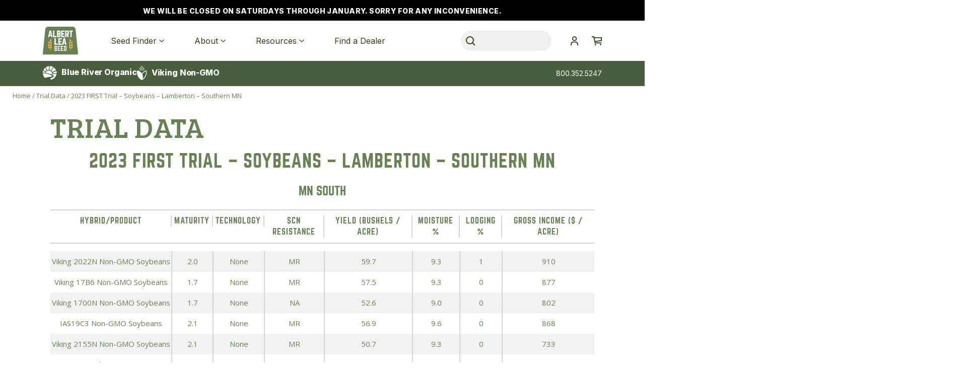

--- FILE ---
content_type: text/html; charset=UTF-8
request_url: https://alseed.com/trials/2023-first-trial-soybeans-lamberton-southern-mn/
body_size: 30960
content:
<!doctype html>
<html lang="en-US" class="no-js">

<head>
	<meta charset="UTF-8">
	

	<link href="//www.google-analytics.com" rel="dns-prefetch">
	<!-- Font Awesome -->
	<link rel="stylesheet" href="https://use.fontawesome.com/releases/v5.6.3/css/all.css" integrity="sha384-UHRtZLI+pbxtHCWp1t77Bi1L4ZtiqrqD80Kn4Z8NTSRyMA2Fd33n5dQ8lWUE00s/" crossorigin="anonymous">

	<!-- Bootstrap -->
	<link rel="stylesheet" href="https://stackpath.bootstrapcdn.com/bootstrap/4.2.1/css/bootstrap.min.css" integrity="sha384-GJzZqFGwb1QTTN6wy59ffF1BuGJpLSa9DkKMp0DgiMDm4iYMj70gZWKYbI706tWS" crossorigin="anonymous">
	<script src="https://code.jquery.com/jquery-3.3.1.slim.min.js" integrity="sha384-q8i/X+965DzO0rT7abK41JStQIAqVgRVzpbzo5smXKp4YfRvH+8abtTE1Pi6jizo" crossorigin="anonymous"></script>

	<script src="https://cdnjs.cloudflare.com/ajax/libs/popper.js/1.14.7/umd/popper.min.js" integrity="sha384-UO2eT0CpHqdSJQ6hJty5KVphtPhzWj9WO1clHTMGa3JDZwrnQq4sF86dIHNDz0W1" crossorigin="anonymous"></script>

	<script src="https://stackpath.bootstrapcdn.com/bootstrap/4.2.1/js/bootstrap.min.js" integrity="sha384-B0UglyR+jN6CkvvICOB2joaf5I4l3gm9GU6Hc1og6Ls7i6U/mkkaduKaBhlAXv9k" crossorigin="anonymous"></script>

	<!-- Font: Norwester -->

	<!--Google Maps API-->
	<script type="text/javascript" src="https://maps.googleapis.com/maps/api/js?libraries=geometry,places,services&region=US&key=AIzaSyABYMc4v7oN5gm5WM-7eIqBw6FV64edO9c"></script>
	<script type="text/javascript" src="https://alseed.com/wp-content/themes/albertleaseed/js/markerclusterer.js"></script>
	<script type="text/javascript" src="https://alseed.com/wp-content/themes/albertleaseed/js/infobox.js"></script>
	<script type="text/javascript" src="https://cdnjs.cloudflare.com/ajax/libs/Chart.js/2.8.0/Chart.bundle.min.js"></script>


	<!--JQuery-->
	<script src="https://code.jquery.com/jquery-1.12.4.min.js" integrity="sha256-ZosEbRLbNQzLpnKIkEdrPv7lOy9C27hHQ+Xp8a4MxAQ=" crossorigin="anonymous"></script>

	<script src="//cdn.datatables.net/1.10.19/js/jquery.dataTables.min.js" crossorigin="anonymous"></script>
	<link href="//cdn.datatables.net/1.10.19/css/jquery.dataTables.min.css" rel="stylesheet">
	<script src="//maxcdn.bootstrapcdn.com/bootstrap/3.2.0/js/bootstrap.min.js"></script>
	<!-- Google Fonts: Bree Serif, Open Sans -->
	<link href="https://fonts.googleapis.com/css?family=Bree+Serif" rel="stylesheet">
	<link href="https://fonts.googleapis.com/css?family=Open+Sans" rel="stylesheet">

	<link href="https://fonts.googleapis.com/css2?family=Inter:wght@400;800&display=swap" rel="stylesheet">
	<link href="https://fonts.googleapis.com/css2?family=Manrope:wght@400;500&display=swap" rel="stylesheet">

	<meta http-equiv="X-UA-Compatible" content="IE=edge,chrome=1">
	<meta name="viewport" content="width=device-width, initial-scale=1.0">

	<!--Google Font-->
	<meta name='robots' content='index, follow, max-image-preview:large, max-snippet:-1, max-video-preview:-1' />

<!-- Google Tag Manager for WordPress by gtm4wp.com -->
<script data-cfasync="false" data-pagespeed-no-defer>
	var gtm4wp_datalayer_name = "dataLayer";
	var dataLayer = dataLayer || [];
	const gtm4wp_use_sku_instead = 0;
	const gtm4wp_currency = 'USD';
	const gtm4wp_product_per_impression = 10;
	const gtm4wp_clear_ecommerce = false;
	const gtm4wp_datalayer_max_timeout = 2000;
</script>
<!-- End Google Tag Manager for WordPress by gtm4wp.com -->
	<!-- This site is optimized with the Yoast SEO plugin v26.7 - https://yoast.com/wordpress/plugins/seo/ -->
	<title>2023 FIRST Trial – Soybeans – Lamberton - Southern MN - Albert Lea Seed</title>
	<link rel="canonical" href="https://alseed.com/trials/2023-first-trial-soybeans-lamberton-southern-mn/" />
	<meta property="og:locale" content="en_US" />
	<meta property="og:type" content="article" />
	<meta property="og:title" content="2023 FIRST Trial – Soybeans – Lamberton - Southern MN - Albert Lea Seed" />
	<meta property="og:url" content="https://alseed.com/trials/2023-first-trial-soybeans-lamberton-southern-mn/" />
	<meta property="og:site_name" content="Albert Lea Seed" />
	<meta property="article:modified_time" content="2023-12-11T21:57:59+00:00" />
	<meta name="twitter:card" content="summary_large_image" />
	<script type="application/ld+json" class="yoast-schema-graph">{"@context":"https://schema.org","@graph":[{"@type":"WebPage","@id":"https://alseed.com/trials/2023-first-trial-soybeans-lamberton-southern-mn/","url":"https://alseed.com/trials/2023-first-trial-soybeans-lamberton-southern-mn/","name":"2023 FIRST Trial – Soybeans – Lamberton - Southern MN - Albert Lea Seed","isPartOf":{"@id":"https://alseed.com/#website"},"datePublished":"2023-10-13T19:01:46+00:00","dateModified":"2023-12-11T21:57:59+00:00","breadcrumb":{"@id":"https://alseed.com/trials/2023-first-trial-soybeans-lamberton-southern-mn/#breadcrumb"},"inLanguage":"en-US","potentialAction":[{"@type":"ReadAction","target":["https://alseed.com/trials/2023-first-trial-soybeans-lamberton-southern-mn/"]}]},{"@type":"BreadcrumbList","@id":"https://alseed.com/trials/2023-first-trial-soybeans-lamberton-southern-mn/#breadcrumb","itemListElement":[{"@type":"ListItem","position":1,"name":"Home","item":"https://alseed.com/"},{"@type":"ListItem","position":2,"name":"Trial Data","item":"https://alseed.com/trials/"},{"@type":"ListItem","position":3,"name":"2023 FIRST Trial – Soybeans – Lamberton &#8211; Southern MN"}]},{"@type":"WebSite","@id":"https://alseed.com/#website","url":"https://alseed.com/","name":"Albert Lea Seed","description":"","potentialAction":[{"@type":"SearchAction","target":{"@type":"EntryPoint","urlTemplate":"https://alseed.com/?s={search_term_string}"},"query-input":{"@type":"PropertyValueSpecification","valueRequired":true,"valueName":"search_term_string"}}],"inLanguage":"en-US"}]}</script>
	<!-- / Yoast SEO plugin. -->


<link rel="alternate" type="text/calendar" title="Albert Lea Seed &raquo; iCal Feed" href="https://alseed.com/events/?ical=1" />
<style id='wp-img-auto-sizes-contain-inline-css' type='text/css'>
img:is([sizes=auto i],[sizes^="auto," i]){contain-intrinsic-size:3000px 1500px}
/*# sourceURL=wp-img-auto-sizes-contain-inline-css */
</style>
<link rel='stylesheet' id='main-css' href='https://alseed.com/wp-content/themes/albertleaseed/dist/app.css?ver=775f280983fdde65f3f9dc97698fa8ff' media='all' />
<link rel='stylesheet' id='wc-authorize-net-cim-credit-card-checkout-block-css' href='https://alseed.com/wp-content/plugins/woocommerce-gateway-authorize-net-cim/assets/css/blocks/wc-authorize-net-cim-checkout-block.css?ver=3.10.13' media='all' />
<link rel='stylesheet' id='wc-authorize-net-cim-echeck-checkout-block-css' href='https://alseed.com/wp-content/plugins/woocommerce-gateway-authorize-net-cim/assets/css/blocks/wc-authorize-net-cim-checkout-block.css?ver=3.10.13' media='all' />
<link rel='stylesheet' id='font-awesome-css' href='https://alseed.com/wp-content/plugins/woocommerce-ajax-filters/berocket/assets/css/font-awesome.min.css?ver=f08c712c6324c27c612c5ef3f49260ec' media='all' />
<style id='font-awesome-inline-css' type='text/css'>
[data-font="FontAwesome"]:before {font-family: 'FontAwesome' !important;content: attr(data-icon) !important;speak: none !important;font-weight: normal !important;font-variant: normal !important;text-transform: none !important;line-height: 1 !important;font-style: normal !important;-webkit-font-smoothing: antialiased !important;-moz-osx-font-smoothing: grayscale !important;}
/*# sourceURL=font-awesome-inline-css */
</style>
<link rel='stylesheet' id='berocket_aapf_widget-style-css' href='https://alseed.com/wp-content/plugins/woocommerce-ajax-filters/assets/frontend/css/fullmain.min.css?ver=3.1.9.6' media='all' />
<link rel='stylesheet' id='wp-block-library-css' href='https://alseed.com/wp-includes/css/dist/block-library/style.min.css?ver=f08c712c6324c27c612c5ef3f49260ec' media='all' />
<style id='wp-block-library-inline-css' type='text/css'>
/*wp_block_styles_on_demand_placeholder:696fe43c69ea2*/
/*# sourceURL=wp-block-library-inline-css */
</style>
<style id='classic-theme-styles-inline-css' type='text/css'>
/*! This file is auto-generated */
.wp-block-button__link{color:#fff;background-color:#32373c;border-radius:9999px;box-shadow:none;text-decoration:none;padding:calc(.667em + 2px) calc(1.333em + 2px);font-size:1.125em}.wp-block-file__button{background:#32373c;color:#fff;text-decoration:none}
/*# sourceURL=/wp-includes/css/classic-themes.min.css */
</style>
<link rel='stylesheet' id='store-loc-style-css' href='https://alseed.com/wp-content/plugins/store-locations/includes/css/store-loc-plugin.css?ver=1.0.0' media='all' />
<link rel='stylesheet' id='tiered-pricing-table-front-css-css' href='https://alseed.com/wp-content/plugins/tier-pricing-table/assets/frontend/main.css?ver=8.4.0' media='all' />
<link rel='stylesheet' id='wa_wcc_mtree_css_file-css' href='https://alseed.com/wp-content/plugins/woocommerce-collapsing-categories/assets/css/mtree.css?ver=f08c712c6324c27c612c5ef3f49260ec' media='all' />
<link rel='stylesheet' id='woocommerce-layout-css' href='https://alseed.com/wp-content/plugins/woocommerce/assets/css/woocommerce-layout.css?ver=10.4.3' media='all' />
<link rel='stylesheet' id='woocommerce-smallscreen-css' href='https://alseed.com/wp-content/plugins/woocommerce/assets/css/woocommerce-smallscreen.css?ver=10.4.3' media='only screen and (max-width: 768px)' />
<link rel='stylesheet' id='woocommerce-general-css' href='https://alseed.com/wp-content/plugins/woocommerce/assets/css/woocommerce.css?ver=10.4.3' media='all' />
<style id='woocommerce-inline-inline-css' type='text/css'>
.woocommerce form .form-row .required { visibility: visible; }
/*# sourceURL=woocommerce-inline-inline-css */
</style>
<link rel='stylesheet' id='normalize-css' href='https://alseed.com/wp-content/themes/albertleaseed/normalize.css?ver=1.0' media='all' />
<link rel='stylesheet' id='jcf-css' href='https://alseed.com/wp-content/themes/albertleaseed/css/jcf.css?ver=1.0' media='all' />
<link rel='stylesheet' id='sv-wc-payment-gateway-payment-form-v5_15_12-css' href='https://alseed.com/wp-content/plugins/woocommerce-gateway-authorize-net-cim/vendor/skyverge/wc-plugin-framework/woocommerce/payment-gateway/assets/css/frontend/sv-wc-payment-gateway-payment-form.min.css?ver=5.15.12' media='all' />
<link rel='stylesheet' id='tablepress-default-css' href='https://alseed.com/wp-content/tablepress-combined.min.css?ver=20' media='all' />
<link rel='stylesheet' id='slick-css' href='https://alseed.com/wp-content/plugins/woo-product-gallery-slider/assets/css/slick.css?ver=2.1.3' media='all' />
<link rel='stylesheet' id='slick-theme-css' href='https://alseed.com/wp-content/plugins/woo-product-gallery-slider/assets/css/slick-theme.css?ver=2.1.3' media='all' />
<link rel='stylesheet' id='fancybox-css' href='https://alseed.com/wp-content/plugins/woo-product-gallery-slider/assets/css/jquery.fancybox.min.css?ver=2.1.3' media='all' />
<style id='fancybox-inline-css' type='text/css'>

                .wpgs-nav .slick-active img{opacity:.7;transition:all ease-in .3s}.wpgs-nav .slick-current img{opacity:1}
                .wpgs-for .slick-arrow{position:absolute;z-index:1;cursor:pointer;top:50%;margin-top:-15px}
                .wpgs .slick-disabled{display:none;}
                .flaticon-right-arrow{right:0}
                .wpgs-for .slick-arrow::before,.wpgs-nav .slick-prev::before, .wpgs-nav .slick-next::before{color:  !important;}
                .fancybox-bg{background: #000 !important;}                        
                
/*# sourceURL=fancybox-inline-css */
</style>
<link rel='stylesheet' id='flaticon-wpgs-css' href='https://alseed.com/wp-content/plugins/woo-product-gallery-slider/assets/css/font/flaticon.css?ver=2.1.3' media='all' />
<link rel='stylesheet' id='wp-social-sharing-css' href='https://alseed.com/wp-content/plugins/wp-social-sharing/static/socialshare.css?ver=1.6' media='all' />
<link rel='stylesheet' id='albertleaseed-css' href='https://alseed.com/wp-content/themes/albertleaseed/style.css?ver=5.10.5' media='all' />
<!--n2css--><!--n2js--><script type="text/javascript" src="https://alseed.com/wp-includes/js/jquery/jquery.min.js?ver=3.7.1" id="jquery-core-js"></script>
<script type="text/javascript" src="https://alseed.com/wp-includes/js/jquery/jquery-migrate.min.js?ver=3.4.1" id="jquery-migrate-js"></script>
<script type="text/javascript" src="https://alseed.com/wp-content/themes/albertleaseed/js/lib/conditionizr-4.3.0.min.js?ver=4.3.0" id="conditionizr-js"></script>
<script type="text/javascript" src="https://alseed.com/wp-content/themes/albertleaseed/js/lib/modernizr-2.7.1.min.js?ver=2.7.1" id="modernizr-js"></script>
<script type="text/javascript" src="https://alseed.com/wp-content/themes/albertleaseed/js/jcf.js?ver=2.7.1" id="jcf-js"></script>
<script type="text/javascript" src="https://alseed.com/wp-content/themes/albertleaseed/js/jcf.radio.js?ver=2.7.1" id="jcf-radio-js"></script>
<script type="text/javascript" src="https://alseed.com/wp-content/themes/albertleaseed/js/scripts.js?ver=1.1.7" id="script-js"></script>
<script type="text/javascript" id="tiered-pricing-table-front-js-js-extra">
/* <![CDATA[ */
var tieredPricingGlobalData = {"loadVariationTieredPricingNonce":"324d818c38","currencyOptions":{"currency_symbol":"&#36;","decimal_separator":".","thousand_separator":",","decimals":2,"price_format":"%1$s%2$s","trim_zeros":false},"supportedVariableProductTypes":["variable","variable-subscription"],"supportedSimpleProductTypes":["simple","variation","subscription","subscription-variation"]};
//# sourceURL=tiered-pricing-table-front-js-js-extra
/* ]]> */
</script>
<script type="text/javascript" src="https://alseed.com/wp-content/plugins/tier-pricing-table/assets/frontend/product-tiered-pricing-table.min.js?ver=8.4.0" id="tiered-pricing-table-front-js-js"></script>
<script type="text/javascript" src="https://alseed.com/wp-content/plugins/woocommerce/assets/js/jquery-blockui/jquery.blockUI.min.js?ver=2.7.0-wc.10.4.3" id="wc-jquery-blockui-js" defer="defer" data-wp-strategy="defer"></script>
<script type="text/javascript" id="wc-add-to-cart-js-extra">
/* <![CDATA[ */
var wc_add_to_cart_params = {"ajax_url":"/wp-admin/admin-ajax.php","wc_ajax_url":"/?wc-ajax=%%endpoint%%","i18n_view_cart":"View order","cart_url":"https://alseed.com/cart/","is_cart":"","cart_redirect_after_add":"no"};
//# sourceURL=wc-add-to-cart-js-extra
/* ]]> */
</script>
<script type="text/javascript" src="https://alseed.com/wp-content/plugins/woocommerce/assets/js/frontend/add-to-cart.min.js?ver=10.4.3" id="wc-add-to-cart-js" defer="defer" data-wp-strategy="defer"></script>
<script type="text/javascript" src="https://alseed.com/wp-content/plugins/woocommerce/assets/js/js-cookie/js.cookie.min.js?ver=2.1.4-wc.10.4.3" id="wc-js-cookie-js" defer="defer" data-wp-strategy="defer"></script>
<script type="text/javascript" id="woocommerce-js-extra">
/* <![CDATA[ */
var woocommerce_params = {"ajax_url":"/wp-admin/admin-ajax.php","wc_ajax_url":"/?wc-ajax=%%endpoint%%","i18n_password_show":"Show password","i18n_password_hide":"Hide password"};
//# sourceURL=woocommerce-js-extra
/* ]]> */
</script>
<script type="text/javascript" src="https://alseed.com/wp-content/plugins/woocommerce/assets/js/frontend/woocommerce.min.js?ver=10.4.3" id="woocommerce-js" defer="defer" data-wp-strategy="defer"></script>
<script type="text/javascript" src="https://alseed.com/wp-includes/js/dist/hooks.min.js?ver=dd5603f07f9220ed27f1" id="wp-hooks-js"></script>
<script type="text/javascript" id="wpm-js-extra">
/* <![CDATA[ */
var wpm = {"ajax_url":"https://alseed.com/wp-admin/admin-ajax.php","root":"https://alseed.com/wp-json/","nonce_wp_rest":"845114ad3b","nonce_ajax":"f77759cda7"};
//# sourceURL=wpm-js-extra
/* ]]> */
</script>
<script type="text/javascript" src="https://alseed.com/wp-content/plugins/woocommerce-google-adwords-conversion-tracking-tag/js/public/free/wpm-public.p1.min.js?ver=1.54.1" id="wpm-js"></script>
<link rel="https://api.w.org/" href="https://alseed.com/wp-json/" /><!-- HFCM by 99 Robots - Snippet # 4: Google Analytics -->
<!-- Global site tag (gtag.js) - Google Analytics -->
<script async src="https://www.googletagmanager.com/gtag/js?id=G-9B0DCKZYFP"></script>
<script>
  window.dataLayer = window.dataLayer || [];
  function gtag(){dataLayer.push(arguments);}
  gtag('js', new Date());

  gtag('config', 'G-9B0DCKZYFP');
</script>
<!-- /end HFCM by 99 Robots -->
<!-- HFCM by 99 Robots - Snippet # 5: GAds - Radd - Clicked phone number on website -->
<!-- Google Tag Manager -->
<script>(function(w,d,s,l,i){w[l]=w[l]||[];w[l].push({'gtm.start':
new Date().getTime(),event:'gtm.js'});var f=d.getElementsByTagName(s)[0],
j=d.createElement(s),dl=l!='dataLayer'?'&l='+l:'';j.async=true;j.src=
'https://www.googletagmanager.com/gtm.js?id='+i+dl;f.parentNode.insertBefore(j,f);
})(window,document,'script','dataLayer','GTM-W3KHCZS');</script>
<!-- End Google Tag Manager -->
<!-- Google Tag Manager (noscript) -->
<noscript><iframe src="https://www.googletagmanager.com/ns.html?id=GTM-W3KHCZS"
height="0" width="0" style="display:none;visibility:hidden"></iframe></noscript>
<!-- End Google Tag Manager (noscript) -->
<!-- /end HFCM by 99 Robots -->
		<style>
			.small-heading-text {
            margin-left: 20px;
            font-size: 13px;
        }
        </style>
	<meta name="tec-api-version" content="v1"><meta name="tec-api-origin" content="https://alseed.com"><link rel="alternate" href="https://alseed.com/wp-json/tribe/events/v1/" />
<!-- Google Tag Manager for WordPress by gtm4wp.com -->
<!-- GTM Container placement set to off -->
<script data-cfasync="false" data-pagespeed-no-defer type="text/javascript">
	var dataLayer_content = {"pagePostType":"trials","pagePostType2":"single-trials","pagePostAuthor":"Denise Hoffman"};
	dataLayer.push( dataLayer_content );
</script>
<script data-cfasync="false" data-pagespeed-no-defer type="text/javascript">
	console.warn && console.warn("[GTM4WP] Google Tag Manager container code placement set to OFF !!!");
	console.warn && console.warn("[GTM4WP] Data layer codes are active but GTM container must be loaded using custom coding !!!");
</script>
<!-- End Google Tag Manager for WordPress by gtm4wp.com -->    <script type="text/javascript">
        var ajaxurl = 'https://alseed.com/wp-admin/admin-ajax.php';
    </script>
    	<noscript><style>.woocommerce-product-gallery{ opacity: 1 !important; }</style></noscript>
	
<!-- START Pixel Manager for WooCommerce -->

		<script>

			window.wpmDataLayer = window.wpmDataLayer || {};
			window.wpmDataLayer = Object.assign(window.wpmDataLayer, {"cart":{},"cart_item_keys":{},"version":{"number":"1.54.1","pro":false,"eligible_for_updates":false,"distro":"fms","beta":false,"show":true},"pixels":{"google":{"linker":{"settings":null},"user_id":false,"ads":{"conversion_ids":{"AW-788593790":"YyycCKPq35QDEP74g_gC"},"dynamic_remarketing":{"status":true,"id_type":"post_id","send_events_with_parent_ids":true},"google_business_vertical":"retail","phone_conversion_number":"","phone_conversion_label":""},"tag_id":"AW-788593790","tag_id_suppressed":[],"tag_gateway":{"measurement_path":""},"tcf_support":false,"consent_mode":{"is_active":false,"wait_for_update":500,"ads_data_redaction":false,"url_passthrough":true}},"facebook":{"pixel_id":"1112632586227648","dynamic_remarketing":{"id_type":"post_id"},"capi":false,"advanced_matching":false,"exclusion_patterns":[],"fbevents_js_url":"https://connect.facebook.net/en_US/fbevents.js"}},"shop":{"list_name":"","list_id":"","page_type":"","currency":"USD","selectors":{"addToCart":[],"beginCheckout":[]},"order_duplication_prevention":true,"view_item_list_trigger":{"test_mode":false,"background_color":"green","opacity":0.5,"repeat":true,"timeout":1000,"threshold":0.8},"variations_output":true,"session_active":false},"page":{"id":54074,"title":"2023 FIRST Trial – Soybeans – Lamberton &#8211; Southern MN","type":"trials","categories":[],"parent":{"id":0,"title":"2023 FIRST Trial – Soybeans – Lamberton &#8211; Southern MN","type":"trials","categories":[]}},"general":{"user_logged_in":false,"scroll_tracking_thresholds":[],"page_id":54074,"exclude_domains":[],"server_2_server":{"active":false,"user_agent_exclude_patterns":[],"ip_exclude_list":[],"pageview_event_s2s":{"is_active":false,"pixels":["facebook"]}},"consent_management":{"explicit_consent":false},"lazy_load_pmw":false,"chunk_base_path":"https://alseed.com/wp-content/plugins/woocommerce-google-adwords-conversion-tracking-tag/js/public/free/","modules":{"load_deprecated_functions":true}}});

		</script>

		
<!-- END Pixel Manager for WooCommerce -->
<link rel="icon" href="https://alseed.com/wp-content/uploads/2021/10/cropped-alseed.com-site-icon-2-32x32.png" sizes="32x32" />
<link rel="icon" href="https://alseed.com/wp-content/uploads/2021/10/cropped-alseed.com-site-icon-2-192x192.png" sizes="192x192" />
<link rel="apple-touch-icon" href="https://alseed.com/wp-content/uploads/2021/10/cropped-alseed.com-site-icon-2-180x180.png" />
<meta name="msapplication-TileImage" content="https://alseed.com/wp-content/uploads/2021/10/cropped-alseed.com-site-icon-2-270x270.png" />
		<style type="text/css" id="wp-custom-css">
			body h4{
    font-family: Open-Sans, sans-serif!important;
    font-size: 16px!important;
    color: black!important;
	text-transform:none;
}
.grid-text p {
	text-align: center;	
	margin: 0 auto;
	max-width: 1000px;		
	font-size: 16px;
}
.gridSection h1 {
	margin-bottom: 20px;
}
.gridSection hr {
	margin-bottom: 20px;
}
.gridSection .gridContainer {
	margin-top: 30px;
	}
img {
	height: auto;
}

@media (min-width:1200px){
.archive.woocommerce.tax-product_cat h1.page-title{
	padding-left:25%;
	padding-top: 20px;
	margin-bottom: 0px;		
	}}
.relatedProductImg .oos_notice {
	border: 10px;
	padding-top: 45%;
}
.wpgs.woocommerce-product-gallery.wpgs--without-images.images #single_out_stock {
	padding-top: 45%;
}
.tax-product_cat .container .row .woopp .woocommerce-LoopProduct-link span {
	font-family: 'norwesterregular';
	text-transform: uppercase;
	letter-spacing: 1px;
	top: -0.95em;
	box-shadow: 2px 2px 2px gray;
}
@media screen and (max-width: 600px) {
	article {
		text-align: left;
	}
}
.blogSignUpBanner {
	display:none;
}
.su-button {
	padding: 5px;
	margin-top:5px;
	margin-bottom:5px;
}
.oos_notice {
	z-index: 1;
	width: 100% !important;
	height: 100% !important;
	text-transform: uppercase;
	font-family: 'Inter';
	font-weight: 800;
	font-size: 22px;
	letter-spacing: 0.1em;
  color: #686566 !important;
  border-radius: 10px;
	margin: 0 !important;
	padding-top: 48%;
	line-height: 1;
	background: rgba(200,200,200,0.8) !important;
}
	.wpgs.woocommerce-product-gallery.wpgs--without-images.images #single_out_stock {
	padding-top: 20px;
}
.container .row .woopp .woocommerce-LoopProduct-link h2 {
	line-height: 1.2;
	margin-top: 15px !important;
	margin-bottom: 5px !important;
}
.productSubtitle {
	line-height: 1.2;
}
p {
	margin-bottom: 15px;
}
.woocommerce-product-details__short-description ul {
	list-style: outside;
	padding-left: 20px;
	margin-bottom: 10px;
	margin-top: 10px;
}
.mainContent ul {
	padding-left: 50px;
	padding-bottom: 7px;
}
.blogContainer article li {
	list-style: outside;
	padding-left: 5px;
	padding-right: 5px;
	margin-bottom: 5px;
	margin-top: 5px;
}
.container article li {
	list-style: outside;
	padding-left: 5px;
	padding-right: 5px;
	margin-bottom: 5px;
	margin-top: 5px;
}
#productTabs .tab-content li {
	list-style: outside;
	color: #000;
	padding-left: 0px;
}
.product #productTabs ul li {
	padding-left:0px !important;
}
.builder--tm .tm-grid li {
	list-style: outside;
	color: #000;
	padding-left: 5px;
	padding-right: 5px;
	margin-left: 15px;
	margin-bottom: 5px;
	margin-top: 5px;
}
.store-locations-search li {
	display: block;
	list-style: none !important;
	padding-bottom: 5px;
}
.su-table-responsive table tbody {
	text-align: left;
}
.product #productTabs .filter-drawer ul {
	border:none;
}
.su-button {
	display: inline-block;
  text-align: center;
  text-decoration: none;
  cursor: pointer;
  border-radius: 5px;
  font-family: "Inter", sans-serif;
  font-weight: 800;
  text-transform: uppercase;
  margin-bottom: 25px;
  letter-spacing: 0.15em;
	font-size: 12px !important;
  padding: 8px 10px;
	}
h1 {
	font-family: "norwesterregular", sans-serif;
  font-weight: 400;
  letter-spacing: 0.01em;
  text-transform: uppercase;
  text-align: left;
  font-size: 56px;
  line-height: 1;
	margin-bottom: 15px;
}
p {
    font-family: 'Inter';
    margin-bottom: 24px;
    font-size: 14px;
}
.container .row .woopp .woocommerce-LoopProduct-link img, .searchImages img {
	border: none !important;
	border-radius: 10px;
}
.woocommerce div.product div.images img {
		border: none !important;
		border-radius: 10px;
	}
.woocommerce div.product div.images .woocommerce-product-gallery__image--placeholder {
	border: none !important;
}
.woocommerce #content div.product div.images, .woocommerce div.product div.images, .woocommerce-page #content div.product div.images, .woocommerce-page div.product div.images {
	width: 30%;
	margin-right: 20px;
}
.woocommerce div.product .product_title {
    font-family: "Inter", sans-serif !important;
	text-transform: capitalize !important;
    letter-spacing: 0.01em !important;
    font-weight: 700;
    line-height: 1.2;
    font-size: 26px !important;
	  color: #2B401C !important;
}
.relatedProductsContainer .row .relatedProduct .relatedProductTitle {
	font-family: "Inter", sans-serif !important;
	text-transform: capitalize !important;
    letter-spacing: 0.01em !important;
    font-weight: 700;
    line-height: 1.2;
    font-size: 15px !important;
	text-align: left !important;
	margin-bottom: 0 !important;
}
.relatedProductsContainer .row .relatedProduct .relatedProductTitle a {
	color: #2B401C !important;
}
.woocommerce div.product div.images .logoOverlayLarge img {
	width: 55% !important;
}
.productSubtitle {
	color: #808E83 !important;
	font-family: 'Inter' !important;
  letter-spacing: 0.01em !important;
  font-weight: 700;
  line-height: 1.2;
  font-size: 14px !important;
	text-transform: uppercase;
	margin-bottom: 15px;
}
.relatedProductsContainer .row .relatedProduct .relatedProductImg {
		border: none !important;
}
.relatedProductsContainer img {
	border-radius: 10px;
}
.related_product_image .logoOverlayLargeFilter img {
	width: 65% !important;
}
h3 {
	font-family: 'norwesterregular' !important;
	font-weight: 400;
}
body h4 {
	font-family: "norwesterregular", san-serif !important;
	font-size: 20px !important;
	color: #698154 !important;
}
article li {
  color: #000;
  font-family: 'Inter' !important;
  font-size: 14px !important;
	line-height: 1.5;
}
.product #productTabs .tab-content li {
  color: #000;
  font-family: 'Inter' !important;
  font-size: 14px !important;
	line-height: 1.5;
}
.mainContent ul:not(.nav-pills) {
	padding-left: 15px !important;
}
.product-reviews-section #reply-title {
	border: none;
  background-color: transparent;
  text-align: center;
  display: inline-block;
  text-align: center;
  text-decoration: none;
  cursor: pointer;
  border-radius: 5px;
  font-family: $inter;
  font-weight: 800;
  text-transform: uppercase;
  margin-bottom: 25px;
  letter-spacing: 0.15em;
  transition: background-image $speed $easing, color $speed $easing;
  font-size: 12px;
  padding: 10px 20px;
	background-color: #FCB948;
  color: #3B4B56;
}
.gridContainer .gridItem .gridItemImg {
	border: none !important;
	background-color: transparent !important;
}
.gridContainer .gridItem .gridItemImg img {
	border-radius: 10px !important;
}


.gridContainer .gridItem .gridItemTitle {
	font-family: 'Inter' !important;
	font-size: 24px !important;
	text-transform: capitalize;
  letter-spacing: 0.01em;
  font-weight: 800;
  line-height: 1.2;
	color: #2B401C !important;
}
.gridContainer .gridItem .gridItemSubtitle {
	font-family: 'Inter' !important;
	font-size: 14px !important;
	font-weight: 100;
	letter-spacing: 0.15em;
  text-transform: capitalize;
  line-height: 1.2;
  font-size: 10px;
    letter-spacing: 0px;
	color: #808E83 !important;
}
.gridContainer .gridItem .gridItemInfo p {
	font-family: 'Inter' !important;
	font-weight: 800;
	font-size: 14px !important;
}
.gridContainer .gridItem .gridItemInfo p a {
	color: #698154 !important;
}
.gridSection h1 {
	color: #2B401C !important;
	font-family: "norwesterregular", sans-serif;
  font-weight: 400;
  letter-spacing: 0.01em;
  text-transform: uppercase;
  font-size: 40px;
  line-height: 1;
}


.gridContainer .gridItem .gridItemTitle {
	font-family: 'Inter' !important;
	font-size: 24px !important;
	text-transform: capitalize;
  letter-spacing: 0.01em;
  font-weight: 800;
  line-height: 1.2;
	color: #2B401C !important;
}
.gridContainer .gridItem .gridItemSubtitle {
	font-family: 'Inter' !important;
	font-size: 14px !important;
	font-weight: 100;
	letter-spacing: 0.15em;
  text-transform: capitalize;
  line-height: 1.2;
  font-size: 10px;
    letter-spacing: 0px;
	color: #808E83 !important;
}
.gridContainer .gridItem .gridItemInfo p {
	font-family: 'Inter' !important;
	font-weight: 800;
	font-size: 14px !important;
}
.gridContainer .gridItem .gridItemInfo p a {
	color: #698154 !important;
}
.gridSection h1 {
	color: #2B401C !important;
	font-family: "norwesterregular", sans-serif;
  font-weight: 400;
  letter-spacing: 0.01em;
  text-transform: uppercase;
  font-size: 40px;
  line-height: 1;
}
.container .row .woopp .woocommerce-LoopProduct-link h2 {
	font-family: 'Inter' !important;
	text-transform: capitalize;
	font-weight: 800;
	font-size: 24px !important;
	color: #2B401C !important;
	text-align: left;
}
.container .row .woopp .button {
	border: none !important;
	background-color: transparent !important;
	position: relative !important;
  text-decoration: none;
  padding: 0 !important;
  margin-bottom: 5px;
  color: #2B401C !important;
  text-align: left;
  letter-spacing: 0.15em;
	curser: pointer;
	font-family: 'Inter' !important;
	font-weight: 800;
	font-size: 12px !important;
		&::before {
			content: "";
 			position: absolute;
  		bottom: -5px;
  		left: 0;
  		right: 0;
  		height: 2px;
  		background-color: currentColor;
  		transition: $speed $easing;
			width: 39%;
				&:hover {
        	color: #698154 !important;
      	 		&::before {
        	  	background-color: currentColor;
      }
		}
	}
}
.relatedProductsContainer .row .relatedProduct .featuredProductButton {
border: none !important;
	background-color: transparent !important;
	position: relative !important;
	height: auto;
  text-decoration: none;
  padding: 0 !important;
  margin-bottom: 5px;
	margin-left: 0;
  color: #2B401C !important;
  text-align: left;
  letter-spacing: 0.15em;
	curser: pointer;
	font-family: 'Inter' !important;
	font-weight: 800;
	font-size: 12px !important;
		&::before {
			content: "";
 			position: absolute;
  		bottom: -5px;
  		left: 0;
  		right: 0;
  		height: 2px;
  		background-color: currentColor;
  		transition: $speed $easing;
			width: 45%;
				&:hover {
        	color: #698154 !important;
      	 		&::before {
        	  	background-color: currentColor;
      }
		}
	}
}
.productSubtitle {
	text-align: left;
}
.container .row .col-sm-9 p {
	text-align: left !important;
		margin-left: -5px;
}
.headerImage {
	display: none;
}
.bapf_sfilter label {
	font-family: 'Inter';
	font-size: 14px;
	line-height: 1.8;
	color: #000;
}
#visitNews {
	display: none;
}
.newsletter-signup .ctct-disclosure {
	max-width: 530px;
	margin: 0 auto;
  text-align: left;
  position: relative;
}
.relatedProductsContainer h2 {
	font-family: "norwesterregular", san-serif;
}
.gform_wrapper input {
	font-family: 'Inter' !important;
}
.gform_wrapper textarea.large {
	font-family: 'Inter' !important;
	padding: 6px;
}
.gform_legacy_markup_wrapper .ginput_complex .ginput_right select, .gform_legacy_markup_wrapper .ginput_complex select {
	font-family: 'Inter'
}
.gform_legacy_markup_wrapper select {
	color: #767676;
}

.contact .row .contactInfoContainer .contactInfo p {
	font-family: 'Inter';
	color: #000;
	font-size: 15px;
}
.contact .row .contactInfoContainer .contactInfo a {
	font-family: 'Inter' !important;
	font-weight: 400;
}
section .lowerContact p {
	font-family: 'Inter';
	font-weight: 400;
}
.gform_wrapper .gform_footer input.button, .gform_wrapper .gform_footer input[type=submit] {
	border: none;
	border-radius: 5px !important;
	background-color: #FDBA48;
	color: #3B4B56;
	display: inline-block;
	height: 40px;
	width: 100px;
  text-align: center;
  text-decoration: none;
  cursor: pointer;
  font-family: "Inter", sans-serif;
  font-weight: 800;
  text-transform: uppercase;
  margin-bottom: 25px;
  letter-spacing: 0.15em;
	font-size: 12px !important;
	padding: 5px 10px;
		&:hover {
	background-color: #3B4B56;
	color: #fff;
	}
	}
.gform_wrapper.gravity-theme .ginput_complex input, .gform_wrapper.gravity-theme .ginput_complex select {
	font-family: 'Inter';
	height: auto;

}
.gform_wrapper.gravity-theme .gfield-choice-input+label {
	font-family: 'Inter';
	color: #000;
	font-size: 13px;
	padding-left: 5px;
}
.gform_wrapper.gravity-theme .description, .gform_wrapper.gravity-theme .gfield_description, .gform_wrapper.gravity-theme .gsection_description, .gform_wrapper.gravity-theme .instruction {
	font-family: 'Inter';
	color: #000;
	font-size: 13px;
}
.gform_legacy_markup_wrapper input:not([type=radio]):not([type=checkbox]):not([type=submit]):not([type=button]):not([type=image]):not([type=file]) {
	padding: 6px;
}
.mainContent ul.gform_fields  {
	padding-left: 0px !important;
}
.mainContent ul.gfield_checkbox {
	padding-left: 0px !important;
}
.alert_h2 {
	text-align: left;
	line-height: 1.1;
}
.alert_text {
	text-align: left;
}
.su-quote-style-default {
	font-style: normal !important;
	font-weight: 800;
	font-size: 22px;
	text-align: center;
	padding: 0 0;
}
.su-quote-cite {
	text-align: center !important;
	text-transform: uppercase;
	font-size: 12px;
	font-weight: 900;
	}
.su-quote-cite::before {
	display: none;
}
.container .row .woopp .woocommerce-LoopProduct-link img, .searchImages img {
	max-height: 260px;
}
.container .row .woopp .woocommerce-LoopProduct-link img, .searchImages img { 
	aspect-ratio: 1 / 1;
}
article .blogTop .blogImg a img {
	aspect-ratio: 3/2;
}
article .blogpostImg a img {
	aspect-ratio: 3/2;
}
.logoOverlayLargeFilter img {
	aspect-ratio: auto !important;
}
.our-team .container-fluid {
	width: 70%;
}
.su-spoiler-style-default>.su-spoiler-content {
	padding-left: 0 !important;
}
article .blogpostImg a img {
	border: none;
	border-radius:20px;
}
article .blogTop .blogImg a img {
	border: none;
	border-radius:15	px;
}
section .lowerContact {
	display: none;
}
.su-service-title {
	font-family: norwesterregular;
	font-weight: 400 !important;
	font-size: 24px !important;
	color: #2B401C !important;
	text-transform: uppercase;
}
.su-service-content {
	color: #2B401C !important;
}
.woocommerce .woocommerce-result-count {
	visibility: hidden;
}
#productTabs .filter-drawer ul li a span {
	text-transform: uppercase;
}
.table thead th {
	text-transform: uppercase;
}
.single-performacedata-title {
	text-transform: uppercase;
}
#menu-main > li > ul > li .info-panel h4 {
	text-transform: uppercase;
}

iframe[src*="youtube.com"],
iframe[src*="youtu.be"],
iframe[src*="vimeo.com"],
iframe[src*="player.vimeo.com"] {
  width: 100%;
  height: auto;
  aspect-ratio: 16 / 9;
  max-width: 100%;
}


.su-image-carousel-item-content span {
	border-bottom-left-radius: 15px;
	border-bottom-right-radius: 15px;
}
.su-image-carousel-item-content a, .su-image-carousel-item-content a:active, .su-image-carousel-item-content a:focus, .su-image-carousel-item-content a:hover, .su-image-carousel-item-content a:visited, .su-image-carousel-item-content img {
	border-radius: 15px !important;
}
.tribe-events li {
	list-style: none !important;
}
.tribe-common--breakpoint-medium.tribe-common .tribe-common-h4--min-medium {
	text-transform: uppercase;
	font-weight: 400;
}
.tribe-common--breakpoint-medium.tribe-common .tribe-common-h4--min-medium a {
	color: #698154;
}
.tribe-events-schedule {
	margin-bottom: 20px !important;
}
.tribe-events-schedule {
	font-weight: 800;
}
.single-tribe_events .tribe-events-content {
	text-align: left !important;
}
body.page-id-58369 .newsletter-signup {
	border-top: 20px solid;
}
@media (min-width: 1024px) {
	footer .footer__main .container .footer__info {
		margin-right: 200px;
	}
	@media (min-width: 1024px) {
		footer .footer__main .container .footer__nav {
			max-width: 150px;
		}		</style>
		
	<link href="https://alseed.com/wp-content/themes/albertleaseed/ben.css?v=20260120-1" rel="stylesheet">
	<link media="print" href="https://alseed.com/wp-content/themes/albertleaseed/print.css">
	<link href="https://alseed.com/wp-content/themes/albertleaseed/css/hamburgers.css" rel="stylesheet">
	<link href="https://alseed.com/wp-content/themes/albertleaseed/css/FontAwesome/css/all.css" rel="stylesheet">

	<script>
		// conditionizr.com
		// configure environment tests
		conditionizr.config({
			assets: 'https://alseed.com/wp-content/themes/albertleaseed',
			tests: {}
		});
	</script>

	<!-- Args for WP_Nav_Menu() -->
	<!-- Favicon and Mobile Icons -->
	<link rel="apple-touch-icon" sizes="180x180" href="/apple-touch-icon.png">
	<link rel="icon" type="image/png" sizes="32x32" href="/favicon-32x32.png">
	<link rel="icon" type="image/png" sizes="16x16" href="/favicon-16x16.png">
	<link rel="manifest" href="/site.webmanifest">
	<link rel="mask-icon" href="/safari-pinned-tab.svg" color="#5bbad5">
	<meta name="msapplication-TileColor" content="#da532c">
	<meta name="theme-color" content="#ffffff">

	<!-- Google tag (gtag.js) -->
	<script async src="https://www.googletagmanager.com/gtag/js?id=G-L3M2SDWFXF"></script>
	<script>
	  window.dataLayer = window.dataLayer || [];
	  function gtag(){dataLayer.push(arguments);}
	  gtag('js', new Date());

	  gtag('config', 'G-L3M2SDWFXF');
	</script>



<!-- Meta Pixel Code -->
<script>
  !function(f,b,e,v,n,t,s)
  {if(f.fbq)return;n=f.fbq=function(){n.callMethod?
  n.callMethod.apply(n,arguments):n.queue.push(arguments)};
  if(!f._fbq)f._fbq=n;n.push=n;n.loaded=!0;n.version='2.0';
  n.queue=[];t=b.createElement(e);t.async=!0;
  t.src=v;s=b.getElementsByTagName(e)[0];
  s.parentNode.insertBefore(t,s)}(window, document,'script',
  'https://connect.facebook.net/en_US/fbevents.js');
  fbq('init', '1112632586227648');
  fbq('track', 'PageView');
</script>
<noscript><img height="1" width="1" style="display:none"
  src="https://www.facebook.com/tr?id=1112632586227648&ev=PageView&noscript=1"
/></noscript>
<!-- End Meta Pixel Code -->

<meta name="facebook-domain-verification" content="xn3q7rxsjzr76pwfnc7b4qxh748876" />

<!-- Hotjar Tracking Code for https://alseed.com -->
<script>
    (function(h,o,t,j,a,r){
        h.hj=h.hj||function(){(h.hj.q=h.hj.q||[]).push(arguments)};
        h._hjSettings={hjid:3405748,hjsv:6};
        a=o.getElementsByTagName('head')[0];
        r=o.createElement('script');r.async=1;
        r.src=t+h._hjSettings.hjid+j+h._hjSettings.hjsv;
        a.appendChild(r);
    })(window,document,'https://static.hotjar.com/c/hotjar-','.js?sv=');
</script>
<!-- End Hotjar Tracking Code -->

	<!-- Google Tag Manager -->
<script>(function(w,d,s,l,i){w[l]=w[l]||[];w[l].push({'gtm.start':
new Date().getTime(),event:'gtm.js'});var f=d.getElementsByTagName(s)[0],
j=d.createElement(s),dl=l!='dataLayer'?'&l='+l:'';j.async=true;j.src=
'https://www.googletagmanager.com/gtm.js?id='+i+dl;f.parentNode.insertBefore(j,f);
})(window,document,'script','dataLayer','GTM-KVTNV5S');</script>
<!-- End Google Tag Manager -->

</head>

<body class="wp-singular trials-template-default single single-trials postid-54074 wp-theme-albertleaseed theme-albertleaseed woocommerce-no-js tribe-no-js page-template-albert-lea-seed-theme 2023-first-trial-soybeans-lamberton-southern-mn">

	<!-- Google Tag Manager (noscript) -->
<noscript><iframe src="https://www.googletagmanager.com/ns.html?id=GTM-KVTNV5S"
height="0" width="0" style="display:none;visibility:hidden"></iframe></noscript>
<!-- End Google Tag Manager (noscript) -->

<!-- Modal -->
<div class="modal fade" id="alertModal" tabindex="-1" role="dialog" aria-labelledby="exampleModalCenterTitle" aria-hidden="true">
  <div class="modal-dialog modal-dialog-centered alert_text" role="document">
    <div class="modal-content">
      <div class="modal-body p-5">
		  <div class="row">
			  <div class="col-md-12">
				<button type="button" class="close alert_close" data-dismiss="modal" aria-label="Close">
					<span aria-hidden="true">&times;</span>
				</button>
			  </div>
		  </div>
		  <div class="row">
			  <div class="col-md-12">
				<h2 class="alert_h2"></h2>
				<div class="alert_text">
								</div>
			  </div>
		  </div>
      </div>
    </div>
  </div>
</div>
<header>
    <div id="alert_bar" style="background-color: #000000;"><div class="container" style="color: #ffffff;"><p>WE WILL BE CLOSED ON SATURDAYS THROUGH JANUARY. SORRY FOR ANY INCONVENIENCE.</p></div></div>
    <div id="main--nav">
        <div class="container">
            <div class="nav__logo"><a href="/" aria-label="Visit Albert Lea Seed Home"><img src="https://alseed.com/wp-content/uploads/2023/08/albertleaseed_logo.svg" alt="Albert Lea Seed" /></a></div>
            <nav class="nav__main">
                <ul id="menu-main" class="nav-items"><li id="menu-item-52471" class="menu-item menu-item-type-custom menu-item-object-custom menu-item-has-children menu-item-52471"><a href="/products/">Seed Finder</a>
<ul class="sub-menu">
	<li id="menu-item-52472" class="menu-item menu-item-type-custom menu-item-object-custom menu-item-52472"><a href="/blueriver/">Blue River Organic</a></li>
	<li id="menu-item-52473" class="menu-item menu-item-type-custom menu-item-object-custom menu-item-52473"><a href="/viking/">Viking Non-GMO</a></li>
	<li id="menu-item-25904" class="menu-item menu-item-type-post_type menu-item-object-page menu-item-has-children menu-item-25904 has-info-panel"><a href="https://alseed.com/products/forages/">Forages</a><div class="panel-container"><div class="info-panel"><!-- 87 --><div class="info-panel__image"><img src="https://alseed.com/wp-content/uploads/2023/08/Forages.jpg" class="attachment-large size-large wp-post-image" alt="" decoding="async" fetchpriority="high" srcset="https://alseed.com/wp-content/uploads/2023/08/Forages.jpg 600w, https://alseed.com/wp-content/uploads/2023/08/Forages-250x250.jpg 250w, https://alseed.com/wp-content/uploads/2023/08/Forages-150x150.jpg 150w, https://alseed.com/wp-content/uploads/2023/08/Forages-120x120.jpg 120w, https://alseed.com/wp-content/uploads/2023/08/Forages-200x200.jpg 200w, https://alseed.com/wp-content/uploads/2023/08/Forages-300x300.jpg 300w, https://alseed.com/wp-content/uploads/2023/08/Forages-100x100.jpg 100w, https://alseed.com/wp-content/uploads/2023/08/Forages-32x32.jpg 32w" sizes="(max-width: 600px) 100vw, 600px" /></div><!-- /.info-panel__image --><h4>Forages</h4><p>Quality forages begin with quality seed and practical knowledge.</p></div>
	<ul class="sub-menu">
		<li id="menu-item-719" class="menu-item menu-item-type-custom menu-item-object-custom menu-item-719"><a href="/product-category/alfalfa">Alfalfa</a></li>
		<li id="menu-item-52476" class="menu-item menu-item-type-custom menu-item-object-custom menu-item-52476"><a href="/product-category/forages/hay_pasture/">Hay &#038; Pasture Mixes</a></li>
		<li id="menu-item-52477" class="menu-item menu-item-type-custom menu-item-object-custom menu-item-52477"><a href="/product-category/forages/cool-season-grasses/">Cool Season Grasses</a></li>
		<li id="menu-item-52478" class="menu-item menu-item-type-custom menu-item-object-custom menu-item-52478"><a href="/product-category/forages/forage-legumes-brassicas/">Forage Legumes</a></li>
		<li id="menu-item-52479" class="menu-item menu-item-type-custom menu-item-object-custom menu-item-52479"><a href="/product-category/forages/forage-legumes-brassicas/">Forage Brassicas</a></li>
		<li id="menu-item-82943" class="menu-item menu-item-type-custom menu-item-object-custom menu-item-82943"><a href="/product-category/forages/forage-broadleaf-forbs">Forage Broadleaf Forbs</a></li>
		<li id="menu-item-52480" class="menu-item menu-item-type-custom menu-item-object-custom menu-item-52480"><a href="/product-category/forages/warm-season-forages/">Warm Season Forages</a></li>
		<li id="menu-item-52481" class="menu-item menu-item-type-custom menu-item-object-custom menu-item-52481"><a href="/product-category/forages/field-peas-pea-mixtures/">Peas &#038; Pea Mixtures</a></li>
		<li id="menu-item-52482" class="menu-item menu-item-type-custom menu-item-object-custom menu-item-52482"><a href="/products/forages/">All Forages</a></li>
	</ul>
</div><!-- /.panel-container --></li>
	<li id="menu-item-2018" class="menu-item menu-item-type-post_type menu-item-object-page menu-item-has-children menu-item-2018 has-info-panel"><a href="https://alseed.com/products/small-grains/">Small Grains</a><div class="panel-container"><div class="info-panel"><!-- 81 --><div class="info-panel__image"><img src="https://alseed.com/wp-content/uploads/2023/08/SmallGrains.jpg" class="attachment-large size-large wp-post-image" alt="" decoding="async" srcset="https://alseed.com/wp-content/uploads/2023/08/SmallGrains.jpg 600w, https://alseed.com/wp-content/uploads/2023/08/SmallGrains-250x250.jpg 250w, https://alseed.com/wp-content/uploads/2023/08/SmallGrains-150x150.jpg 150w, https://alseed.com/wp-content/uploads/2023/08/SmallGrains-120x120.jpg 120w, https://alseed.com/wp-content/uploads/2023/08/SmallGrains-200x200.jpg 200w, https://alseed.com/wp-content/uploads/2023/08/SmallGrains-300x300.jpg 300w, https://alseed.com/wp-content/uploads/2023/08/SmallGrains-100x100.jpg 100w, https://alseed.com/wp-content/uploads/2023/08/SmallGrains-32x32.jpg 32w" sizes="(max-width: 600px) 100vw, 600px" /></div><!-- /.info-panel__image --><h4>Small Grains</h4><p>Look to Albert Lea seed for diverse small grains including rye, barley, and wheat for diverse crop rotations. Buy online now.</p></div>
	<ul class="sub-menu">
		<li id="menu-item-52483" class="menu-item menu-item-type-custom menu-item-object-custom menu-item-52483"><a href="/product-category/small_grains/spring_oats/">Spring Oats</a></li>
		<li id="menu-item-52484" class="menu-item menu-item-type-custom menu-item-object-custom menu-item-52484"><a href="/products/small-grains/barley/">Barley</a></li>
		<li id="menu-item-52485" class="menu-item menu-item-type-custom menu-item-object-custom menu-item-52485"><a href="/product-category/small_grains/open-pollinated_winter_rye/">Open-Pollinated Winter Rye</a></li>
		<li id="menu-item-52486" class="menu-item menu-item-type-custom menu-item-object-custom menu-item-52486"><a href="/product-category/small_grains/hybrid_winter_rye/">Hybrid Winter Rye</a></li>
		<li id="menu-item-52487" class="menu-item menu-item-type-custom menu-item-object-custom menu-item-52487"><a href="/products/small-grains/triticale/">Triticale</a></li>
		<li id="menu-item-52488" class="menu-item menu-item-type-custom menu-item-object-custom menu-item-52488"><a href="/products/small-grains/wheat">Wheat</a></li>
		<li id="menu-item-52489" class="menu-item menu-item-type-custom menu-item-object-custom menu-item-52489"><a href="/product-category/small_grains/heirloom_grains">Heirloom Grains</a></li>
		<li id="menu-item-52490" class="menu-item menu-item-type-custom menu-item-object-custom menu-item-52490"><a href="/product-category/small-grains/perennial-grains">Perennial Grains</a></li>
		<li id="menu-item-52491" class="menu-item menu-item-type-custom menu-item-object-custom menu-item-52491"><a href="/product-category/small_grains/succotash_flax">Succotash-Flax</a></li>
		<li id="menu-item-52492" class="menu-item menu-item-type-custom menu-item-object-custom menu-item-52492"><a href="/products/small-grains/">All Small Grains</a></li>
	</ul>
</div><!-- /.panel-container --></li>
	<li id="menu-item-25905" class="menu-item menu-item-type-post_type menu-item-object-page menu-item-has-children menu-item-25905 has-info-panel"><a href="https://alseed.com/products/cover-crops/">Cover Crops</a><div class="panel-container"><div class="info-panel"><!-- 89 --><div class="info-panel__image"><img src="https://alseed.com/wp-content/uploads/2023/08/CoverCrops.jpg" class="attachment-large size-large wp-post-image" alt="" decoding="async" srcset="https://alseed.com/wp-content/uploads/2023/08/CoverCrops.jpg 600w, https://alseed.com/wp-content/uploads/2023/08/CoverCrops-250x250.jpg 250w, https://alseed.com/wp-content/uploads/2023/08/CoverCrops-150x150.jpg 150w, https://alseed.com/wp-content/uploads/2023/08/CoverCrops-120x120.jpg 120w, https://alseed.com/wp-content/uploads/2023/08/CoverCrops-200x200.jpg 200w, https://alseed.com/wp-content/uploads/2023/08/CoverCrops-300x300.jpg 300w, https://alseed.com/wp-content/uploads/2023/08/CoverCrops-100x100.jpg 100w, https://alseed.com/wp-content/uploads/2023/08/CoverCrops-32x32.jpg 32w" sizes="(max-width: 600px) 100vw, 600px" /></div><!-- /.info-panel__image --><h4>Cover Crops</h4><p>Promote soil health and water quality with our wide range of cover crops.</p></div>
	<ul class="sub-menu">
		<li id="menu-item-52493" class="menu-item menu-item-type-custom menu-item-object-custom menu-item-52493"><a href="/product-category/cover_crops/cover-crop-mixtures/">Cover Crop Mixtures</a></li>
		<li id="menu-item-52496" class="menu-item menu-item-type-custom menu-item-object-custom menu-item-52496"><a href="/product-category/brassica/">Brassicas</a></li>
		<li id="menu-item-52494" class="menu-item menu-item-type-custom menu-item-object-custom menu-item-52494"><a href="/product-category/cover_crops/grass_cover_crops">Grasses</a></li>
		<li id="menu-item-52495" class="menu-item menu-item-type-custom menu-item-object-custom menu-item-52495"><a href="/product-category/legume_cover_crops">Legumes</a></li>
		<li id="menu-item-52497" class="menu-item menu-item-type-custom menu-item-object-custom menu-item-52497"><a href="/product-category/forbs_cover_crops">Other Cover Crops</a></li>
		<li id="menu-item-52498" class="menu-item menu-item-type-custom menu-item-object-custom menu-item-52498"><a href="/products/cover-crops/">All Cover Crops</a></li>
	</ul>
</div><!-- /.panel-container --></li>
	<li id="menu-item-22707" class="menu-item menu-item-type-post_type menu-item-object-page menu-item-has-children menu-item-22707 has-info-panel"><a href="https://alseed.com/product-category/conservation/">Wildflowers, Native Grasses &#038; CRP</a><div class="panel-container"><div class="info-panel"><!-- 22702 --><div class="info-panel__image"><img src="https://alseed.com/wp-content/uploads/2023/08/Wildflowers.jpg" class="attachment-large size-large wp-post-image" alt="" decoding="async" srcset="https://alseed.com/wp-content/uploads/2023/08/Wildflowers.jpg 450w, https://alseed.com/wp-content/uploads/2023/08/Wildflowers-250x250.jpg 250w, https://alseed.com/wp-content/uploads/2023/08/Wildflowers-150x150.jpg 150w, https://alseed.com/wp-content/uploads/2023/08/Wildflowers-120x120.jpg 120w, https://alseed.com/wp-content/uploads/2023/08/Wildflowers-200x200.jpg 200w, https://alseed.com/wp-content/uploads/2023/08/Wildflowers-300x300.jpg 300w, https://alseed.com/wp-content/uploads/2023/08/Wildflowers-100x100.jpg 100w, https://alseed.com/wp-content/uploads/2023/08/Wildflowers-32x32.jpg 32w" sizes="(max-width: 450px) 100vw, 450px" /></div><!-- /.info-panel__image --><h4>Wildflowers, Native Grasses & CRP</h4><p>Find a wide selection of seed for conservation, habitat, and beneficial development.</p></div>
	<ul class="sub-menu">
		<li id="menu-item-52500" class="menu-item menu-item-type-custom menu-item-object-custom menu-item-52500"><a href="/product-category/native-forbs/">Native Forbs</a></li>
		<li id="menu-item-52501" class="menu-item menu-item-type-custom menu-item-object-custom menu-item-52501"><a href="/product-category/wildflower-mixtures/">Wildflower Mixtures</a></li>
		<li id="menu-item-52502" class="menu-item menu-item-type-custom menu-item-object-custom menu-item-52502"><a href="/product-category/native-grasses/">Native Grasses</a></li>
		<li id="menu-item-52503" class="menu-item menu-item-type-custom menu-item-object-custom menu-item-52503"><a href="/products/wildflowers-native-grasses-and-crp/crsc-crp-mixtures/">NRSC CRP Mixtures</a></li>
		<li id="menu-item-52504" class="menu-item menu-item-type-custom menu-item-object-custom menu-item-52504"><a href="/product-category/native-grass-mixtures /">Native Grass Mixtures</a></li>
		<li id="menu-item-52505" class="menu-item menu-item-type-custom menu-item-object-custom menu-item-52505"><a href="/product-category/conservation/">All Native &#038; CRP</a></li>
	</ul>
</div><!-- /.panel-container --></li>
	<li id="menu-item-725" class="menu-item menu-item-type-custom menu-item-object-custom menu-item-725"><a href="/product-category/turf">Turf</a></li>
	<li id="menu-item-724" class="menu-item menu-item-type-custom menu-item-object-custom menu-item-724"><a href="/product-category/wildlife">Wildlife &#038; Food Plot</a></li>
	<li id="menu-item-57255" class="menu-item menu-item-type-custom menu-item-object-custom menu-item-57255"><a href="https://alseed.com/product-category/corn/open-pollinated-corn/">Open-Pollinated Corn</a></li>
	<li id="menu-item-57258" class="menu-item menu-item-type-custom menu-item-object-custom menu-item-57258"><a href="https://alseed.com/product-category/sweet-corn-popcorn-ornamental-corn/sweet-corn/">Sweet Corn</a></li>
	<li id="menu-item-52474" class="menu-item menu-item-type-custom menu-item-object-custom menu-item-52474"><a href="/products/non-seed-items/">Inoculants, Biologicals &#038; More</a></li>
	<li id="menu-item-52475" class="menu-item menu-item-type-custom menu-item-object-custom menu-item-52475"><a target="_blank" rel="noopener" href="https://store.rambowinc.com/als/">Brand Store</a></li>
</ul>
</li>
<li id="menu-item-1717" class="menu-item menu-item-type-post_type menu-item-object-page menu-item-has-children menu-item-1717"><a href="https://alseed.com/about/story/">About</a>
<ul class="sub-menu">
	<li id="menu-item-368" class="menu-item menu-item-type-post_type menu-item-object-page menu-item-368"><a href="https://alseed.com/about/story/">Our Story</a></li>
	<li id="menu-item-370" class="menu-item menu-item-type-post_type menu-item-object-page menu-item-370"><a href="https://alseed.com/about/our-team/">Our Team</a></li>
	<li id="menu-item-672" class="menu-item menu-item-type-post_type menu-item-object-page menu-item-672"><a href="https://alseed.com/about/careers/">Careers</a></li>
	<li id="menu-item-32" class="menu-item menu-item-type-post_type menu-item-object-page menu-item-32"><a href="https://alseed.com/contact/">Contact</a></li>
	<li id="menu-item-52355" class="menu-item menu-item-type-custom menu-item-object-custom menu-item-52355"><a target="_blank" rel="noopener" href="https://store.rambowinc.com/als/">Brand Store</a></li>
</ul>
</li>
<li id="menu-item-1933" class="menu-item menu-item-type-custom menu-item-object-custom menu-item-has-children menu-item-1933"><a href="#">Resources</a>
<ul class="sub-menu">
	<li id="menu-item-52445" class="menu-item menu-item-type-post_type menu-item-object-page menu-item-has-children menu-item-52445 has-info-panel"><a href="https://alseed.com/trial-data/">Trial Data</a><div class="panel-container"><div class="info-panel"><!-- 10 --><div class="info-panel__image"><img src="https://alseed.com/wp-content/uploads/2019/01/ALS_Dealer_Tool_Header_Desktop-1-700x95.jpg" class="attachment-large size-large wp-post-image" alt="" decoding="async" srcset="https://alseed.com/wp-content/uploads/2019/01/ALS_Dealer_Tool_Header_Desktop-1-700x95.jpg 700w, https://alseed.com/wp-content/uploads/2019/01/ALS_Dealer_Tool_Header_Desktop-1-scaled-600x81.jpg 600w, https://alseed.com/wp-content/uploads/2019/01/ALS_Dealer_Tool_Header_Desktop-1-250x34.jpg 250w, https://alseed.com/wp-content/uploads/2019/01/ALS_Dealer_Tool_Header_Desktop-1-768x104.jpg 768w, https://alseed.com/wp-content/uploads/2019/01/ALS_Dealer_Tool_Header_Desktop-1-120x16.jpg 120w" sizes="(max-width: 700px) 100vw, 700px" /></div><!-- /.info-panel__image --><h4>Trial Data</h4><p>View local trial data to see how our corn, soybeans, alfalfa, small grains, and other types of seed are performing on farms right around you.</p></div>
	<ul class="sub-menu">
		<li id="menu-item-82606" class="menu-item menu-item-type-post_type menu-item-object-page menu-item-82606"><a href="https://alseed.com/top10corn2025/">Top 10 Corn 2025</a></li>
		<li id="menu-item-82607" class="menu-item menu-item-type-post_type menu-item-object-page menu-item-82607"><a href="https://alseed.com/top10soybeans2025/">Top 10 Soybeans 2025</a></li>
		<li id="menu-item-55883" class="menu-item menu-item-type-post_type menu-item-object-page menu-item-55883"><a href="https://alseed.com/trial-data/">All Trial Data</a></li>
	</ul>
</div><!-- /.panel-container --></li>
	<li id="menu-item-52444" class="menu-item menu-item-type-custom menu-item-object-custom menu-item-has-children menu-item-52444 has-info-panel"><a href="#">Planning &#038; Buying</a><div class="panel-container"><div class="info-panel"><!-- 52444 --><h4>Planning & Buying</h4><p></p></div>
	<ul class="sub-menu">
		<li id="menu-item-53046" class="menu-item menu-item-type-post_type menu-item-object-page menu-item-53046"><a href="https://alseed.com/catalogs/">Catalogs</a></li>
		<li id="menu-item-55886" class="menu-item menu-item-type-post_type menu-item-object-page menu-item-55886"><a href="https://alseed.com/discounts-and-financing/">Discounts &#038; Financing</a></li>
		<li id="menu-item-52447" class="menu-item menu-item-type-post_type menu-item-object-page menu-item-52447"><a href="https://alseed.com/buyers-of-non-gmo-corn-soybeans-grain/">Buyers of Organic &#038; Non-GMO Grain</a></li>
		<li id="menu-item-52448" class="menu-item menu-item-type-post_type menu-item-object-page menu-item-52448"><a href="https://alseed.com/buyers-of-rye-and-hybrid-rye/">Buyers of Rye and Hybrid Rye</a></li>
		<li id="menu-item-52681" class="menu-item menu-item-type-post_type menu-item-object-page menu-item-52681"><a href="https://alseed.com/return-policy/">Return Policy</a></li>
	</ul>
</div><!-- /.panel-container --></li>
	<li id="menu-item-52449" class="menu-item menu-item-type-custom menu-item-object-custom menu-item-has-children menu-item-52449 has-info-panel"><a href="#">Certificates &#038; Licenses</a><div class="panel-container"><div class="info-panel"><!-- 52449 --><h4>Certificates & Licenses</h4><p></p></div>
	<ul class="sub-menu">
		<li id="menu-item-371" class="menu-item menu-item-type-post_type menu-item-object-page menu-item-371"><a href="https://alseed.com/certificates/">Organic &#038; OMRI Certificates</a></li>
		<li id="menu-item-4720" class="menu-item menu-item-type-post_type menu-item-object-page menu-item-4720"><a href="https://alseed.com/product-licenses/">Product Licenses</a></li>
	</ul>
</div><!-- /.panel-container --></li>
	<li id="menu-item-52450" class="menu-item menu-item-type-custom menu-item-object-custom menu-item-has-children menu-item-52450 has-info-panel"><a href="#">Learning Resources</a><div class="panel-container"><div class="info-panel"><!-- 52450 --><h4>Learning Resources</h4><p></p></div>
	<ul class="sub-menu">
		<li id="menu-item-31" class="menu-item menu-item-type-post_type menu-item-object-page current_page_parent menu-item-31"><a href="https://alseed.com/news/">Agronomy Blog</a></li>
		<li id="menu-item-1096" class="menu-item menu-item-type-custom menu-item-object-custom menu-item-1096"><a href="/events">Events</a></li>
		<li id="menu-item-82165" class="menu-item menu-item-type-post_type menu-item-object-page menu-item-82165"><a href="https://alseed.com/research/">Organic and Non-GMO Research Video Series</a></li>
		<li id="menu-item-26249" class="menu-item menu-item-type-post_type menu-item-object-page menu-item-26249"><a href="https://alseed.com/conference-videos/">Conference Videos</a></li>
		<li id="menu-item-369" class="menu-item menu-item-type-post_type menu-item-object-page menu-item-369"><a href="https://alseed.com/news/newsletter/">Newsletter</a></li>
	</ul>
</div><!-- /.panel-container --></li>
	<li id="menu-item-51530" class="menu-item menu-item-type-custom menu-item-object-custom menu-item-51530"><a href="https://albertleaseed.acumatica.com/">Dealer Login</a></li>
</ul>
</li>
<li id="menu-item-52673" class="menu-item menu-item-type-custom menu-item-object-custom menu-item-52673"><a href="/dealer-locator/">Find a Dealer</a></li>
</ul>            </nav>
            <div class="nav__search">
                <form method="get" class="searchControl" action="/">
                    <div class="input-group">
                        <input class="headerSearch form-control" type="text" name="s" placeholder="">
                    </div>
                </form>
            </div>
            <div class="nav__account">
                                    <a href="#" role="button" id="signin-btn">Choose where to sign in</a>
                    <ul id="signin-dropdown" style="display: none;">
                        <li><a href="/account/">Customer Login</a></li>
                        <li><a href="https://albertleaseed.acumatica.com/" target="_blank">Dealer Login</a></li>
                    </ul>
                            </div>
            <div class="nav__cart">
                <a href="/cart/" aria-label="Cart">
                                            <span class="cartCount"></span>
                                    </a>
            </div>
        </div>
    </div>
    <div id="sub--nav">
        <div class="container">
			<div class="sub-nav">
				<ul id="menu-sub-menu" class="sub-nav-items"><li class="blueriver menu-item menu-item-type-custom menu-item-object-custom menu-item-has-children" id="menu-item-52356"><a class="blueriver menu-item menu-item-type-custom menu-item-object-custom menu-item-has-children" id="menu-item-52356" href="/blueriver/"><?xml version="1.0" encoding="UTF-8"?> <svg xmlns="http://www.w3.org/2000/svg" width="28" height="28" viewBox="0 0 28 28" fill="none"><g id="Group 1323"><path id="Vector" d="M26.415 14.3129C26.1129 14.3129 25.8088 14.2989 25.5068 14.3164C25.1675 14.3357 24.8261 14.3252 24.4868 14.3532C24.0358 14.3883 23.5869 14.4269 23.138 14.462C22.7904 14.4883 22.4449 14.5339 22.1036 14.5953C21.7663 14.6567 21.4291 14.7023 21.0898 14.7514C20.7795 14.7953 20.494 14.7111 20.252 14.5374C20.0223 14.3743 19.8692 14.1673 19.832 13.9182C19.7617 13.4551 19.9396 13.0727 20.4857 12.8341C20.7237 12.7289 20.9719 12.6429 21.214 12.5447C21.4705 12.4412 21.727 12.3325 21.9836 12.2272C22.4346 12.0448 22.8897 11.8659 23.3407 11.6799C23.8124 11.487 24.2882 11.301 24.7558 11.1046C25.2254 10.9064 25.6992 10.7187 26.177 10.5345C26.3177 10.4801 26.4584 10.4275 26.5949 10.3696C26.8494 10.2591 27.0273 10.3135 27.1163 10.5432C27.1804 10.7081 27.2259 10.8783 27.2714 11.0484C27.3108 11.1975 27.3666 11.3431 27.3894 11.4957C27.4163 11.6747 27.4576 11.8536 27.4949 12.0308C27.53 12.1992 27.5507 12.3711 27.5859 12.5412C27.6418 12.8131 27.6356 13.092 27.6459 13.3692C27.6542 13.5867 27.6666 13.8059 27.6604 14.0235C27.6562 14.2094 27.5342 14.3129 27.3149 14.3129C27.0149 14.3129 26.7149 14.3129 26.417 14.3129C26.417 14.3146 26.417 14.3164 26.417 14.3181L26.415 14.3129Z" fill="white"></path><g id="Group 1322"><path id="Vector_2" d="M18.6505 15.081C18.6797 15.4109 18.5711 15.637 18.2014 15.7615C17.7481 15.9129 17.3115 16.1017 16.8874 16.3216C16.6806 16.4295 16.4717 16.5332 16.2586 16.6287C16.0727 16.7117 15.8868 16.6847 15.7071 16.6017C15.2872 16.4088 14.859 16.2387 14.4287 16.0685C14.107 15.9399 13.7832 15.8217 13.4615 15.6972C13.2965 15.6329 13.1273 15.5769 12.958 15.5271C12.8139 15.4835 12.6719 15.4233 12.5277 15.3777C12.3439 15.3196 12.1601 15.2615 11.9783 15.2014C11.8822 15.1702 11.7882 15.1287 11.69 15.0976C11.596 15.0686 11.5083 15.0229 11.4039 15.0312C11.3495 15.0354 11.291 15.0043 11.2409 14.9856C11.0508 14.9109 10.8524 14.8653 10.6581 14.8113C10.2131 14.691 9.7661 14.5748 9.31697 14.469C9.0078 14.3964 8.69654 14.33 8.38738 14.2616C8.09074 14.1952 7.78993 14.1412 7.49121 14.0728C7.15488 13.9939 6.80811 13.9566 6.46761 13.8923C6.25662 13.8529 6.04146 13.8383 5.83674 13.7865C5.55891 13.7159 5.4273 13.4981 5.54638 13.1973C5.75945 12.6538 6.08533 12.1745 6.4509 11.7243C6.75798 11.3447 7.10684 11.0044 7.48703 10.6933C7.76277 10.4692 8.05941 10.2804 8.36022 10.0958C8.61925 9.93603 8.895 9.80948 9.18119 9.69953C9.41306 9.61032 9.64285 9.51696 9.88099 9.44643C10.1755 9.35929 10.4743 9.29913 10.7772 9.25141C11.1511 9.19333 11.5271 9.16636 11.9052 9.1705C12.3314 9.17465 12.7512 9.22652 13.1711 9.3095C13.5137 9.37796 13.8521 9.46095 14.178 9.58335C14.5979 9.74102 15.0136 9.90906 15.3917 10.1497C15.8011 10.4111 16.198 10.6933 16.5511 11.0335C16.9396 11.409 17.2885 11.8135 17.5914 12.2617C17.8274 12.6123 18.0238 12.9836 18.1888 13.3695C18.3037 13.635 18.4082 13.9089 18.4792 14.191C18.5628 14.5188 18.6171 14.8507 18.6547 15.0769L18.6505 15.081Z" fill="white"></path><path id="Vector_3" d="M17.3218 9.70722C17.3009 9.24043 17.5035 8.85248 17.7647 8.48735C17.9213 8.26952 18.0738 8.04961 18.2263 7.82763C18.3997 7.57868 18.5564 7.31936 18.7339 7.07248C18.9073 6.82975 19.0786 6.58495 19.2499 6.34015C19.4505 6.05385 19.6489 5.76548 19.8474 5.47919C20.0855 5.13273 20.3236 4.7842 20.5618 4.43982C20.802 4.09336 21.0485 3.74898 21.2867 3.40045C21.3472 3.31124 21.412 3.22203 21.4705 3.13075C21.5666 2.98553 21.7483 2.94818 21.8946 3.05191C22.0617 3.17224 22.2204 3.30501 22.3771 3.43571C22.5672 3.59546 22.7594 3.75105 22.937 3.92324C23.2043 4.18049 23.4801 4.43152 23.7224 4.71781C23.8707 4.89208 24.0378 5.04975 24.182 5.23024C24.3867 5.48749 24.581 5.75096 24.7794 6.01444C25.1095 6.45218 25.3978 6.91481 25.6672 7.38989C25.8302 7.67826 25.9743 7.97908 26.1017 8.28612C26.1749 8.46246 26.1185 8.60353 25.874 8.70519C25.6526 8.79647 25.4458 8.91057 25.2286 9.01015C24.7815 9.21554 24.3386 9.42507 23.8937 9.63668C23.4195 9.86281 22.9474 10.0952 22.469 10.3151C22.0763 10.4956 21.6898 10.6844 21.2992 10.8669C20.9712 11.0204 20.6433 11.1802 20.3174 11.342C19.9623 11.5183 19.5904 11.6615 19.181 11.6387C18.6713 11.6117 18.2347 11.425 17.8754 11.064C17.6957 10.8835 17.5641 10.674 17.4638 10.4375C17.3657 10.201 17.3197 9.96239 17.326 9.70929L17.3218 9.70722Z" fill="white"></path><path id="Vector_4" d="M14.1093 0.305519C14.5459 0.353235 14.9866 0.338712 15.4212 0.415472C15.6551 0.456964 15.8933 0.47356 16.1251 0.521276C16.3131 0.558618 16.5032 0.600111 16.6913 0.643678C16.8772 0.689319 17.0589 0.76193 17.2553 0.778527C17.3994 0.790974 17.5415 0.855286 17.6793 0.909226C17.8966 0.99221 18.1243 1.03785 18.3415 1.12084C18.5525 1.20174 18.7593 1.29718 18.9682 1.38016C19.2294 1.48389 19.4717 1.62496 19.7307 1.72869C19.9605 1.81997 20.1736 1.94445 20.3825 2.07307C20.512 2.15398 20.5475 2.33447 20.4618 2.45895C20.2822 2.72035 20.0942 2.97552 19.9166 3.23692C19.8164 3.38629 19.7328 3.54811 19.62 3.68918C19.4633 3.88627 19.338 4.10203 19.1959 4.30949C19.0309 4.55222 18.8742 4.80324 18.6925 5.03145C18.5755 5.17874 18.4773 5.33849 18.3708 5.48993C18.2768 5.62063 18.1723 5.74926 18.1013 5.89863C18.0449 6.01688 17.9488 6.11439 17.8715 6.22434C17.7399 6.40898 17.6104 6.59569 17.4809 6.78241C17.2615 7.09567 17.038 7.40479 16.827 7.7222C16.7581 7.82385 16.6954 7.93381 16.6244 8.03131C16.5534 8.12882 16.4635 8.22425 16.3675 8.30724C16.1627 8.48358 15.933 8.62257 15.6781 8.70141C15.3898 8.79269 15.0932 8.82796 14.7882 8.76987C14.5271 8.72215 14.2806 8.64539 14.0591 8.50432C13.727 8.28856 13.4638 8.01264 13.3134 7.63922C13.2089 7.37989 13.1316 7.11227 13.1588 6.8322C13.1818 6.59154 13.1651 6.34882 13.2027 6.11439C13.2674 5.72436 13.2591 5.33019 13.2988 4.94017C13.328 4.6435 13.3322 4.34476 13.3865 4.05016C13.4011 3.9734 13.4032 3.89249 13.3969 3.81366C13.3844 3.58338 13.422 3.35517 13.4513 3.13112C13.4847 2.86142 13.4784 2.58965 13.5035 2.31995C13.5557 1.79093 13.5996 1.25983 13.6455 0.728735C13.6497 0.687243 13.6455 0.645752 13.6497 0.60426C13.6602 0.425845 13.7834 0.309667 13.9651 0.307593C14.0132 0.307593 14.0633 0.307593 14.1114 0.307593L14.1093 0.305519Z" fill="white"></path><path id="Vector_5" d="M10.0822 8.39225C9.39701 8.39225 8.91028 8.13085 8.51547 7.66406C8.3567 7.47528 8.26479 7.25537 8.16661 7.03754C8.07469 6.8363 7.98904 6.63091 7.8846 6.4359C7.71957 6.12886 7.58587 5.8073 7.43338 5.49611C7.10959 4.83846 6.79206 4.17667 6.47454 3.51487C6.368 3.29081 6.26564 3.06469 6.16328 2.83855C6.08599 2.66636 6.13821 2.52114 6.2928 2.42156C6.64374 2.1975 7.00723 1.99834 7.37071 1.79711C7.56289 1.6913 7.76761 1.60624 7.97024 1.51704C8.18541 1.4216 8.40266 1.33032 8.622 1.24111C8.75361 1.18717 8.88939 1.14776 9.01891 1.09382C9.35314 0.952745 9.70827 0.875986 10.0529 0.770182C10.3746 0.672676 10.7068 0.591767 11.0389 0.541976C11.3732 0.494261 11.7011 0.417499 12.0375 0.388455C12.1983 0.373933 12.3237 0.429947 12.3989 0.573094C12.4469 0.666451 12.4135 0.770181 12.4114 0.869761C12.4093 1.00668 12.403 1.14568 12.3863 1.28261C12.3446 1.64151 12.332 2.00042 12.2986 2.35932C12.2693 2.68503 12.2443 3.01074 12.2234 3.33646C12.1858 3.8966 12.1315 4.45674 12.0939 5.01688C12.0563 5.56457 11.9978 6.11019 11.9623 6.65996C11.9393 7.00434 11.8098 7.3259 11.5967 7.6122C11.3648 7.92339 11.0765 8.15159 10.711 8.27814C10.4895 8.35491 10.2618 8.41299 10.0843 8.39225H10.0822Z" fill="white"></path><path id="Vector_6" d="M7.39984 8.6895C7.40611 8.99032 7.32046 9.28076 7.16796 9.55876C6.87342 10.0961 6.41593 10.4156 5.82475 10.5317C5.33593 10.6272 4.86383 10.538 4.44185 10.2558C4.07211 10.0069 3.70654 9.75377 3.33888 9.50482C2.86886 9.18533 2.39675 8.86584 1.92464 8.54636C1.77632 8.44677 1.6301 8.34512 1.48387 8.24139C1.33973 8.14181 1.30422 7.99036 1.38569 7.83477C1.53191 7.55262 1.6677 7.26633 1.83273 6.99456C2.0082 6.70619 2.20248 6.42819 2.39257 6.14812C2.81037 5.53819 3.28665 4.97598 3.80054 4.44488C4.10135 4.13369 4.41052 3.82872 4.7552 3.56318C4.94112 3.41795 5.0957 3.48019 5.21477 3.68558C5.35264 3.92208 5.4571 4.17103 5.57617 4.41584C5.68688 4.64197 5.80386 4.86602 5.90205 5.09838C6.00232 5.33695 6.13183 5.56516 6.24464 5.79959C6.48278 6.29127 6.71883 6.78502 6.95489 7.27878C7.06978 7.51736 7.19303 7.75386 7.29121 8.00074C7.37686 8.21442 7.40819 8.4447 7.40193 8.69158L7.39984 8.6895Z" fill="white"></path><path id="Vector_7" d="M0 12.7408C0.00417794 12.4171 0.0710254 12.1018 0.121161 11.7864C0.156673 11.5541 0.175472 11.3176 0.240231 11.0894C0.296633 10.8861 0.344679 10.6786 0.396903 10.4732C0.472106 10.1786 0.557755 9.88818 0.651758 9.59982C0.714427 9.4048 0.929593 9.32804 1.09671 9.44007C1.66491 9.8218 2.23102 10.2077 2.79713 10.5915C3.04363 10.7574 3.29222 10.9213 3.53454 11.0935C3.82909 11.301 4.14452 11.4815 4.42027 11.7138C4.58947 11.8591 4.68556 12.0665 4.72108 12.2823C4.78166 12.6578 4.67094 12.9897 4.38475 13.247C4.14661 13.4606 3.85833 13.5374 3.54081 13.4959C3.51992 13.4938 3.49903 13.4876 3.47814 13.4855C3.17941 13.4648 2.8786 13.4461 2.57988 13.4212C1.81323 13.359 1.04658 13.3196 0.277834 13.3092C0.12325 13.3092 0.0125347 13.1992 0.00417884 13.0478C-0.00208808 12.9441 0.00417884 12.8403 0.00417884 12.7387L0 12.7408Z" fill="white"></path><path id="Vector_8" d="M0.720606 14.4123C1.1572 14.4269 1.59588 14.4393 2.03248 14.4601C2.33329 14.4746 2.63411 14.4974 2.93492 14.5202C3.6389 14.5721 4.34288 14.6406 5.04269 14.7422C5.20354 14.765 5.36648 14.7837 5.52524 14.8086C5.82814 14.8563 6.13104 14.8978 6.43185 14.9559C6.94156 15.0534 7.45336 15.1488 7.95889 15.2712C8.32655 15.3604 8.69421 15.4538 9.05978 15.5555C9.63007 15.7131 10.192 15.8957 10.7539 16.0782C11.6501 16.3708 12.5421 16.6799 13.4216 17.0139C14.1339 17.2836 14.8421 17.572 15.5356 17.8873C16.1853 18.184 16.8245 18.4952 17.4198 18.8914C17.7436 19.1072 18.0591 19.3333 18.2763 19.6652C18.3996 19.8519 18.4476 20.049 18.339 20.2606C18.2847 20.3685 18.1928 20.4432 18.1009 20.5179C17.7854 20.7751 17.4157 20.9369 17.0334 21.0635C16.2521 21.3249 15.4416 21.4618 14.629 21.5863C13.7662 21.717 12.8993 21.8207 12.0345 21.939C11.1864 22.0531 10.3403 22.1755 9.49847 22.3332C8.68377 22.4867 7.87742 22.6692 7.0857 22.912C6.32323 23.1443 5.58164 23.4327 4.87557 23.802C4.64996 23.9202 4.44315 23.885 4.25515 23.7086C3.54698 23.0427 2.92029 22.3062 2.37716 21.5033C1.94474 20.8664 1.56246 20.1963 1.24703 19.491C0.898169 18.7109 0.611978 17.908 0.415615 17.0782C0.250586 16.3874 0.127339 15.6924 0.0855598 14.9829C0.0813819 14.9102 0.0688477 14.8376 0.0688477 14.7671C0.0709366 14.5742 0.212986 14.4289 0.40726 14.4206C0.511709 14.4165 0.616157 14.4206 0.720606 14.4206V14.4123Z" fill="white"></path><path id="Vector_9" d="M26.0779 15.5322C26.3202 15.5322 26.5646 15.5322 26.807 15.5322C27.1433 15.5364 27.2791 15.6961 27.231 16.0239C27.1078 16.8371 26.9031 17.6296 26.6273 18.4035C26.2805 19.3806 25.8272 20.3038 25.2674 21.1772C24.672 22.1045 23.9743 22.951 23.1742 23.7103C22.6039 24.2518 21.9919 24.7434 21.3339 25.1791C20.2622 25.8886 19.1154 26.4467 17.8891 26.8346C17.3 27.0213 16.7026 27.1666 16.0926 27.2724C16.0049 27.2869 15.9151 27.2848 15.8419 27.2288C15.5014 26.9695 15.2236 26.6624 15.1087 26.2392C15.0084 25.8658 15.1087 25.5256 15.3072 25.204C15.5704 24.7787 15.9485 24.4696 16.3475 24.1812C16.8864 23.7933 17.4713 23.4821 18.0667 23.1937C18.6036 22.9323 19.1592 22.7166 19.6857 22.4344C20.1766 22.1709 20.6591 21.8929 21.0727 21.5154C21.3192 21.2892 21.5427 21.0465 21.6785 20.7353C21.8582 20.3266 21.808 19.9345 21.5762 19.5611C21.3088 19.1317 20.9161 18.8288 20.4983 18.5591C19.9823 18.2251 19.4287 17.9616 18.8584 17.7292C18.6433 17.6421 18.426 17.5591 18.2108 17.472C18.1147 17.4326 18.0291 17.3848 18.0312 17.2604C18.0312 17.1463 18.0855 17.0716 18.2067 17.0218C19.1801 16.6318 20.1786 16.3206 21.2002 16.0841C21.8456 15.9347 22.4953 15.8164 23.1513 15.7231C23.498 15.6733 23.8469 15.6401 24.1957 15.609C24.8224 15.553 25.4491 15.5219 26.0779 15.5302V15.5322Z" fill="white"></path></g></g></svg> Blue River Organic</a>
<ul class="sub-menu">
<li class="menu-item menu-item-type-custom menu-item-object-custom" id="menu-item-52666"><a class="menu-item menu-item-type-custom menu-item-object-custom" id="menu-item-52666" href="/product-category/organic-corn/">Organic Corn</a></li><li class="menu-item menu-item-type-custom menu-item-object-custom" id="menu-item-52667"><a class="menu-item menu-item-type-custom menu-item-object-custom" id="menu-item-52667" href="/product-category/soybeans/organic-soybeans/">Organic Soybeans</a></li><li class="menu-item menu-item-type-custom menu-item-object-custom" id="menu-item-52668"><a class="menu-item menu-item-type-custom menu-item-object-custom" id="menu-item-52668" href="/product-category/alfalfa/organic-alfalfa">Organic Alfalfa</a></li><li class="menu-item menu-item-type-custom menu-item-object-custom" id="menu-item-52669"><a class="menu-item menu-item-type-custom menu-item-object-custom" id="menu-item-52669" href="/products/">More Organic Products</a></li></ul>
</li><li class="viking menu-item menu-item-type-custom menu-item-object-custom menu-item-has-children" id="menu-item-52357"><a class="viking menu-item menu-item-type-custom menu-item-object-custom menu-item-has-children" id="menu-item-52357" href="/viking/"><?xml version="1.0" encoding="UTF-8"?> <svg xmlns="http://www.w3.org/2000/svg" width="20" height="29" viewBox="0 0 20 29" fill="none"><g id="Group 1327"><path id="Vector" d="M11.2598 25.7658C12.1904 21.819 11.5589 18.6919 10.3628 16.306C12.9105 11.8735 17.7727 10.1316 17.7727 10.1316C18.8709 18.9687 13.9417 23.819 11.2598 25.7658ZM19.0747 9.97327C19.0251 9.58072 18.7998 9.23075 18.4579 9.02183C18.2487 8.89408 18.01 8.82888 17.7713 8.82888C17.6211 8.82888 17.4696 8.85416 17.3261 8.90606C17.1907 8.95396 13.9913 10.121 11.284 12.9314C10.7127 13.5249 10.1402 14.2181 9.62122 15.0139C9.10095 14.2181 8.52838 13.5249 7.95715 12.9314C5.24984 10.121 2.04907 8.95396 1.91498 8.90606C1.77016 8.85416 1.61997 8.82888 1.46979 8.82888C1.22977 8.82888 0.991082 8.89408 0.781899 9.02183C0.441306 9.22941 0.21469 9.57938 0.165077 9.97327C-0.66227 16.6386 1.7782 21.1683 3.97194 23.7951C6.34939 26.6427 8.93468 27.9095 9.04463 27.9614C9.1452 28.0107 9.24979 28.0439 9.35707 28.0665C9.35975 28.0665 9.36243 28.0665 9.36511 28.0665C9.44825 28.0825 9.53273 28.0918 9.61854 28.0918H9.62391C9.70839 28.0918 9.79286 28.0825 9.87734 28.0665C9.87868 28.0665 9.8827 28.0665 9.88539 28.0665C9.99266 28.0439 10.0973 28.0107 10.1978 27.9614C10.3064 27.9095 12.8904 26.644 15.2692 23.7951C17.4629 21.1683 19.9047 16.6373 19.076 9.97327" fill="white"></path><path id="Vector_2" d="M5.491 6.84104C6.06089 6.84104 6.52351 6.38195 6.52351 5.81641C6.52351 5.25087 6.06089 4.79179 5.491 4.79179C4.92111 4.79179 4.4585 5.25087 4.4585 5.81641C4.4585 6.38195 4.92111 6.84104 5.491 6.84104Z" fill="white"></path><path id="Vector_3" d="M9.62137 4.79179C9.05148 4.79179 8.58887 5.25087 8.58887 5.81641C8.58887 6.38195 9.05148 6.84104 9.62137 6.84104C10.1913 6.84104 10.6539 6.38195 10.6539 5.81641C10.6539 5.25087 10.1913 4.79179 9.62137 4.79179Z" fill="white"></path><path id="Vector_4" d="M7.55594 6.84179C6.98605 6.84179 6.52344 7.30087 6.52344 7.86641C6.52344 8.43195 6.98605 8.89104 7.55594 8.89104C8.12583 8.89104 8.58845 8.43195 8.58845 7.86641C8.58845 7.30087 8.12583 6.84179 7.55594 6.84179Z" fill="white"></path><path id="Vector_5" d="M13.7513 4.79179C13.1814 4.79179 12.7188 5.25087 12.7188 5.81641C12.7188 6.38195 13.1814 6.84104 13.7513 6.84104C14.3211 6.84104 14.7838 6.38195 14.7838 5.81641C14.7838 5.25087 14.3211 4.79179 13.7513 4.79179Z" fill="white"></path><path id="Vector_6" d="M12.7188 7.86641C12.7188 7.30087 12.2562 6.84179 11.6863 6.84179C11.1164 6.84179 10.6538 7.30087 10.6538 7.86641C10.6538 8.43195 11.1164 8.89104 11.6863 8.89104C12.2562 8.89104 12.7188 8.43195 12.7188 7.86641Z" fill="white"></path><path id="Vector_7" d="M11.6863 4.4036C12.2562 4.4036 12.7188 3.94451 12.7188 3.37897C12.7188 2.81343 12.2562 2.35435 11.6863 2.35435C11.1164 2.35435 10.6538 2.81343 10.6538 3.37897C10.6538 3.94451 11.1164 4.4036 11.6863 4.4036Z" fill="white"></path><path id="Vector_8" d="M7.55594 4.4036C8.12583 4.4036 8.58845 3.94451 8.58845 3.37897C8.58845 2.81343 8.12583 2.35435 7.55594 2.35435C6.98605 2.35435 6.52344 2.81343 6.52344 3.37897C6.52344 3.94451 6.98605 4.4036 7.55594 4.4036Z" fill="white"></path><path id="Vector_9" d="M9.62137 2.35459C10.1913 2.35459 10.6539 1.89551 10.6539 1.32997C10.6539 0.764429 10.1913 0.305344 9.62137 0.305344C9.05148 0.305344 8.58887 0.764429 8.58887 1.32997C8.58887 1.89551 9.05148 2.35459 9.62137 2.35459Z" fill="white"></path></g></svg> Viking Non-GMO</a>
<ul class="sub-menu">
<li class="menu-item menu-item-type-custom menu-item-object-custom" id="menu-item-52656"><a class="menu-item menu-item-type-custom menu-item-object-custom" id="menu-item-52656" href="/product-category/viking-conventional-non-gmo-corn/">Non-GMO Corn</a></li><li class="menu-item menu-item-type-custom menu-item-object-custom" id="menu-item-52657"><a class="menu-item menu-item-type-custom menu-item-object-custom" id="menu-item-52657" href="/product-category/corn/grain-silage-hybrids/">Non-GMO Silage Corn</a></li><li class="menu-item menu-item-type-custom menu-item-object-custom" id="menu-item-52658"><a class="menu-item menu-item-type-custom menu-item-object-custom" id="menu-item-52658" href="/product-category/soybeans/viking-conventional-non-gmo-soybean/">Non-GMO Soybeans</a></li><li class="menu-item menu-item-type-custom menu-item-object-custom" id="menu-item-52659"><a class="menu-item menu-item-type-custom menu-item-object-custom" id="menu-item-52659" href="/product-category/alfalfa/conventional-non-gmo-alfalfa">Non-GMO Alfalfa</a></li></ul>
</li></ul>			</div>
            <div class="nav__phone"><a href="tel:+8003525247" aria-label="Call Albert Lea Seed">800.352.5247</a></div>        </div>
    </div>
    <div id="main-nav--extended">
		<div class="container">
			<div id="nav--extended">

			</div>
			<div id="tertiary--extended">

			</div>
			<div id="info--extended">

			</div>
		</div>
    </div>
	<div id="mobile--nav">
		<div class="mobile--holder">
			<div class="mobile--hamburger">
				<button class="mobile-trigger" aria-expanded="false" aria-controls="menu">
					<span></span>
					<span></span>
					<span></span>
					<span></span>
				</button>
			</div>
			<div class="mobile--logo"><a href="/" aria-label="Visit Albert Lea Seed Home"><img src="https://alseed.com/wp-content/uploads/2023/08/albertleaseed_logo.svg" alt="Albert Lea Seed" /></a></div>			<div class="mobile--cart">
				<a href="/cart/" aria-label="Cart">
											<span class="cartCount"></span>
									</a>
			</div>
		</div>
		<div class="nav--holder">

			<div class="mobile-search"><div class="nav__search">
                    <form method="get" class="searchControl" action="/">
                        <div class="input-group">
                            <input class="headerSearch form-control" type="text" name="s" placeholder="">
                        </div>
                    </form>
                </div></div><div class="phone">800.352.5247</div><ul id="menu-mobile" class="nav-items"><li id="menu-item-52583" class="menu-item menu-item-type-custom menu-item-object-custom menu-item-has-children menu-item-52583"><a  href="/products/" data-depth="1">Seed Finder</a>
<ul class="sub-menu mobile-sub-menu depth--1">
<li class="up-a-level"><a data-depth="0" href="#" data-parent="52583">Seed Finder</a></li>	<li id="menu-item-52584" class="menu-item menu-item-type-custom menu-item-object-custom menu-item-52584"><a  href="/blueriver/">Blue River Organic</a></li>
	<li id="menu-item-52585" class="menu-item menu-item-type-custom menu-item-object-custom menu-item-52585"><a  href="/viking/">Viking Non-GMO</a></li>
	<li id="menu-item-52586" class="menu-item menu-item-type-post_type menu-item-object-page menu-item-has-children menu-item-52586 has-info-panel"><a  href="https://alseed.com/products/forages/" data-depth="2">Forages</a>
	<ul class="sub-menu mobile-sub-menu depth--2">
<li class="up-a-level"><a data-depth="1" href="#" data-parent="52586">Forages</a></li>		<li id="menu-item-52587" class="menu-item menu-item-type-custom menu-item-object-custom menu-item-52587"><a  href="/product-category/alfalfa">Alfalfa</a></li>
		<li id="menu-item-52588" class="menu-item menu-item-type-custom menu-item-object-custom menu-item-52588"><a  href="/product-category/forages/hay_pasture/">Hay &#038; Pasture Mixes</a></li>
		<li id="menu-item-52589" class="menu-item menu-item-type-custom menu-item-object-custom menu-item-52589"><a  href="/product-category/forages/cool-season-grasses/">Cool Season Grasses</a></li>
		<li id="menu-item-52590" class="menu-item menu-item-type-custom menu-item-object-custom menu-item-52590"><a  href="/product-category/forages/forage-legumes-brassicas/">Forage Legumes</a></li>
		<li id="menu-item-52591" class="menu-item menu-item-type-custom menu-item-object-custom menu-item-52591"><a  href="/product-category/forages/forage-legumes-brassicas/">Forage Brassicas</a></li>
		<li id="menu-item-82944" class="menu-item menu-item-type-custom menu-item-object-custom menu-item-82944"><a  href="/product-category/forages/forage-broadleaf-forbs">Forage Broadleaf Forbs</a></li>
		<li id="menu-item-52592" class="menu-item menu-item-type-custom menu-item-object-custom menu-item-52592"><a  href="/product-category/forages/warm-season-forages/">Warm Season Forages</a></li>
		<li id="menu-item-52593" class="menu-item menu-item-type-custom menu-item-object-custom menu-item-52593"><a  href="/product-category/forages/field-peas-pea-mixtures/">Peas &#038; Pea Mixtures</a></li>
		<li id="menu-item-52594" class="menu-item menu-item-type-custom menu-item-object-custom menu-item-52594"><a  href="/products/forages/">All Forages</a></li>
	</ul>
</li>
	<li id="menu-item-52595" class="menu-item menu-item-type-post_type menu-item-object-page menu-item-has-children menu-item-52595 has-info-panel"><a  href="https://alseed.com/products/small-grains/" data-depth="2">Small Grains</a>
	<ul class="sub-menu mobile-sub-menu depth--2">
<li class="up-a-level"><a data-depth="1" href="#" data-parent="52595">Small Grains</a></li>		<li id="menu-item-52596" class="menu-item menu-item-type-custom menu-item-object-custom menu-item-52596"><a  href="/product-category/small_grains/spring_oats/">Spring Oats</a></li>
		<li id="menu-item-52597" class="menu-item menu-item-type-custom menu-item-object-custom menu-item-52597"><a  href="/products/small-grains/barley/">Barley</a></li>
		<li id="menu-item-52598" class="menu-item menu-item-type-custom menu-item-object-custom menu-item-52598"><a  href="/product-category/small_grains/open-pollinated_winter_rye/">Open-Pollinated Winter Rye</a></li>
		<li id="menu-item-52599" class="menu-item menu-item-type-custom menu-item-object-custom menu-item-52599"><a  href="/product-category/small_grains/hybrid_winter_rye/">Hybrid Winter Rye</a></li>
		<li id="menu-item-52600" class="menu-item menu-item-type-custom menu-item-object-custom menu-item-52600"><a  href="/products/small-grains/triticale/">Triticale</a></li>
		<li id="menu-item-52601" class="menu-item menu-item-type-custom menu-item-object-custom menu-item-52601"><a  href="/products/small-grains/wheat">Wheat</a></li>
		<li id="menu-item-52602" class="menu-item menu-item-type-custom menu-item-object-custom menu-item-52602"><a  href="/product-category/small_grains/heirloom_grains">Heirloom Grains</a></li>
		<li id="menu-item-52603" class="menu-item menu-item-type-custom menu-item-object-custom menu-item-52603"><a  href="/product-category/small-grains/perennial-grains">Perennial Grains</a></li>
		<li id="menu-item-52604" class="menu-item menu-item-type-custom menu-item-object-custom menu-item-52604"><a  href="/product-category/small_grains/succotash_flax">Succotash-Flax</a></li>
		<li id="menu-item-52605" class="menu-item menu-item-type-custom menu-item-object-custom menu-item-52605"><a  href="/products/small-grains/">All Small Grains</a></li>
	</ul>
</li>
	<li id="menu-item-52606" class="menu-item menu-item-type-post_type menu-item-object-page menu-item-has-children menu-item-52606 has-info-panel"><a  href="https://alseed.com/products/cover-crops/" data-depth="2">Cover Crops</a>
	<ul class="sub-menu mobile-sub-menu depth--2">
<li class="up-a-level"><a data-depth="1" href="#" data-parent="52606">Cover Crops</a></li>		<li id="menu-item-52607" class="menu-item menu-item-type-custom menu-item-object-custom menu-item-52607"><a  href="/product-category/cover_crops/cover-crop-mixtures/">Cover Crop Mixtures</a></li>
		<li id="menu-item-52610" class="menu-item menu-item-type-custom menu-item-object-custom menu-item-52610"><a  href="/product-category/brassica/">Brassicas</a></li>
		<li id="menu-item-52608" class="menu-item menu-item-type-custom menu-item-object-custom menu-item-52608"><a  href="/product-category/cover_crops/grass_cover_crops">Grasses</a></li>
		<li id="menu-item-52609" class="menu-item menu-item-type-custom menu-item-object-custom menu-item-52609"><a  href="/product-category/legume_cover_crops">Legumes</a></li>
		<li id="menu-item-52611" class="menu-item menu-item-type-custom menu-item-object-custom menu-item-52611"><a  href="/product-category/forbs_cover_crops">Other Cover Crops</a></li>
		<li id="menu-item-52612" class="menu-item menu-item-type-custom menu-item-object-custom menu-item-52612"><a  href="/products/cover-crops/">All Cover Crops</a></li>
	</ul>
</li>
	<li id="menu-item-52613" class="menu-item menu-item-type-post_type menu-item-object-page menu-item-has-children menu-item-52613 has-info-panel"><a  href="https://alseed.com/product-category/conservation/" data-depth="2">Wildflowers, Natives &#038; CRP</a>
	<ul class="sub-menu mobile-sub-menu depth--2">
<li class="up-a-level"><a data-depth="1" href="#" data-parent="52613">Wildflowers, Natives & CRP</a></li>		<li id="menu-item-52614" class="menu-item menu-item-type-custom menu-item-object-custom menu-item-52614"><a  href="/product-category/native-forbs/">Native Forbs</a></li>
		<li id="menu-item-52615" class="menu-item menu-item-type-custom menu-item-object-custom menu-item-52615"><a  href="/product-category/wildflower-mixtures/">Wildflower Mixtures</a></li>
		<li id="menu-item-52616" class="menu-item menu-item-type-custom menu-item-object-custom menu-item-52616"><a  href="/product-category/native-grasses/">Native Grasses</a></li>
		<li id="menu-item-52617" class="menu-item menu-item-type-custom menu-item-object-custom menu-item-52617"><a  href="/products/wildflowers-native-grasses-and-crp/crsc-crp-mixtures/">NRCS CRP Mixtures</a></li>
		<li id="menu-item-52618" class="menu-item menu-item-type-custom menu-item-object-custom menu-item-52618"><a  href="/product-category/native-grass-mixtures /">Native Grass Mixtures</a></li>
		<li id="menu-item-52619" class="menu-item menu-item-type-custom menu-item-object-custom menu-item-52619"><a  href="/product-category/conservation/">All Native &#038; CRP</a></li>
	</ul>
</li>
	<li id="menu-item-52620" class="menu-item menu-item-type-custom menu-item-object-custom menu-item-52620"><a  href="/product-category/turf">Turf</a></li>
	<li id="menu-item-52621" class="menu-item menu-item-type-custom menu-item-object-custom menu-item-52621"><a  href="/product-category/wildlife">Wildlife &#038; Food Plot</a></li>
	<li id="menu-item-57256" class="menu-item menu-item-type-custom menu-item-object-custom menu-item-57256"><a  href="https://alseed.com/product-category/corn/open-pollinated-corn/">Open-Pollinated Corn</a></li>
	<li id="menu-item-57257" class="menu-item menu-item-type-custom menu-item-object-custom menu-item-57257"><a  href="https://alseed.com/product-category/sweet-corn-popcorn-ornamental-corn/sweet-corn/">Sweet Corn</a></li>
	<li id="menu-item-52631" class="menu-item menu-item-type-custom menu-item-object-custom menu-item-52631"><a  href="/products/non-seed-items/">Inoculants, Biologicals &#038; More</a></li>
	<li id="menu-item-52632" class="menu-item menu-item-type-custom menu-item-object-custom menu-item-52632"><a  target="_blank" rel="noopener" href="https://store.rambowinc.com/als/">Brand Store</a></li>
</ul>
</li>
<li id="menu-item-52649" class="menu-item menu-item-type-post_type menu-item-object-page menu-item-has-children menu-item-52649"><a  href="https://alseed.com/about/story/" data-depth="1">About</a>
<ul class="sub-menu mobile-sub-menu depth--1">
<li class="up-a-level"><a data-depth="0" href="#" data-parent="52649">About</a></li>	<li id="menu-item-52650" class="menu-item menu-item-type-post_type menu-item-object-page menu-item-52650"><a  href="https://alseed.com/about/story/">Our Story</a></li>
	<li id="menu-item-52651" class="menu-item menu-item-type-post_type menu-item-object-page menu-item-52651"><a  href="https://alseed.com/about/our-team/">Our Team</a></li>
	<li id="menu-item-52652" class="menu-item menu-item-type-post_type menu-item-object-page menu-item-52652"><a  href="https://alseed.com/about/careers/">Careers</a></li>
	<li id="menu-item-52653" class="menu-item menu-item-type-post_type menu-item-object-page menu-item-52653"><a  href="https://alseed.com/contact/">Contact</a></li>
	<li id="menu-item-52654" class="menu-item menu-item-type-custom menu-item-object-custom menu-item-52654"><a  target="_blank" rel="noopener" href="https://store.rambowinc.com/als/">Brand Store</a></li>
</ul>
</li>
<li id="menu-item-52633" class="menu-item menu-item-type-custom menu-item-object-custom menu-item-has-children menu-item-52633"><a  href="#" data-depth="1">Resources</a>
<ul class="sub-menu mobile-sub-menu depth--1">
<li class="up-a-level"><a data-depth="0" href="#" data-parent="52633">Resources</a></li>	<li id="menu-item-52635" class="menu-item menu-item-type-post_type menu-item-object-page menu-item-has-children menu-item-52635 has-info-panel"><a  href="https://alseed.com/trial-data/" data-depth="2">Trial Data</a>
	<ul class="sub-menu mobile-sub-menu depth--2">
<li class="up-a-level"><a data-depth="1" href="#" data-parent="52635">Trial Data</a></li>		<li id="menu-item-82608" class="menu-item menu-item-type-post_type menu-item-object-page menu-item-82608"><a  href="https://alseed.com/top10corn2025/">Top 10 Corn 2025</a></li>
		<li id="menu-item-82609" class="menu-item menu-item-type-post_type menu-item-object-page menu-item-82609"><a  href="https://alseed.com/top10soybeans2025/">Top 10 Soybeans 2025</a></li>
		<li id="menu-item-55884" class="menu-item menu-item-type-post_type menu-item-object-page menu-item-55884"><a  href="https://alseed.com/trial-data/">All Trial Data</a></li>
	</ul>
</li>
	<li id="menu-item-52634" class="menu-item menu-item-type-custom menu-item-object-custom menu-item-has-children menu-item-52634 has-info-panel"><a  href="#" data-depth="2">Planning &#038; Buying</a>
	<ul class="sub-menu mobile-sub-menu depth--2">
<li class="up-a-level"><a data-depth="1" href="#" data-parent="52634">Planning & Buying</a></li>		<li id="menu-item-53045" class="menu-item menu-item-type-post_type menu-item-object-page menu-item-53045"><a  href="https://alseed.com/catalogs/">Catalogs</a></li>
		<li id="menu-item-55885" class="menu-item menu-item-type-post_type menu-item-object-page menu-item-55885"><a  href="https://alseed.com/discounts-and-financing/">Discounts &#038; Financing</a></li>
		<li id="menu-item-52637" class="menu-item menu-item-type-post_type menu-item-object-page menu-item-52637"><a  href="https://alseed.com/buyers-of-non-gmo-corn-soybeans-grain/">Buyers of Organic &#038; Non-GMO Grain</a></li>
		<li id="menu-item-52638" class="menu-item menu-item-type-post_type menu-item-object-page menu-item-52638"><a  href="https://alseed.com/buyers-of-rye-and-hybrid-rye/">Buyers of Rye and Hybrid Rye</a></li>
		<li id="menu-item-52642" class="menu-item menu-item-type-post_type menu-item-object-page menu-item-52642"><a  href="https://alseed.com/return-policy/">Return Policy</a></li>
	</ul>
</li>
	<li id="menu-item-52639" class="menu-item menu-item-type-custom menu-item-object-custom menu-item-has-children menu-item-52639 has-info-panel"><a  href="#" data-depth="2">Certificates &#038; Licenses</a>
	<ul class="sub-menu mobile-sub-menu depth--2">
<li class="up-a-level"><a data-depth="1" href="#" data-parent="52639">Certificates & Licenses</a></li>		<li id="menu-item-52640" class="menu-item menu-item-type-post_type menu-item-object-page menu-item-52640"><a  href="https://alseed.com/certificates/">Organic &#038; OMRI Certificates</a></li>
		<li id="menu-item-52641" class="menu-item menu-item-type-post_type menu-item-object-page menu-item-52641"><a  href="https://alseed.com/product-licenses/">Product Licenses</a></li>
	</ul>
</li>
	<li id="menu-item-52643" class="menu-item menu-item-type-custom menu-item-object-custom menu-item-has-children menu-item-52643 has-info-panel"><a  href="#" data-depth="2">Learning Resources</a>
	<ul class="sub-menu mobile-sub-menu depth--2">
<li class="up-a-level"><a data-depth="1" href="#" data-parent="52643">Learning Resources</a></li>		<li id="menu-item-52644" class="menu-item menu-item-type-post_type menu-item-object-page current_page_parent menu-item-52644"><a  href="https://alseed.com/news/">Agronomy Blog</a></li>
		<li id="menu-item-52645" class="menu-item menu-item-type-custom menu-item-object-custom menu-item-52645"><a  href="/events">Events</a></li>
		<li id="menu-item-82166" class="menu-item menu-item-type-post_type menu-item-object-page menu-item-82166"><a  href="https://alseed.com/research/">Organic and Non-GMO Research Video Series</a></li>
		<li id="menu-item-52646" class="menu-item menu-item-type-post_type menu-item-object-page menu-item-52646"><a  href="https://alseed.com/conference-videos/">Conference Videos</a></li>
		<li id="menu-item-52647" class="menu-item menu-item-type-post_type menu-item-object-page menu-item-52647"><a  href="https://alseed.com/news/newsletter/">Newsletter</a></li>
	</ul>
</li>
	<li id="menu-item-52648" class="menu-item menu-item-type-custom menu-item-object-custom menu-item-52648"><a  href="https://albertleaseed.acumatica.com/">Dealer Login</a></li>
</ul>
</li>
<li id="menu-item-52675" class="menu-item menu-item-type-custom menu-item-object-custom menu-item-52675"><a  href="/dealer-locator/">Find a Dealer</a></li>
<li id="menu-item-52677" class="menu-item menu-item-type-custom menu-item-object-custom menu-item-52677"><a  href="/blueriver/" data-icon="true"><?xml version="1.0" encoding="UTF-8"?> <svg xmlns="http://www.w3.org/2000/svg" width="28" height="28" viewBox="0 0 28 28" fill="none"><g id="Group 1323"><path id="Vector" d="M26.415 14.3129C26.1129 14.3129 25.8088 14.2989 25.5068 14.3164C25.1675 14.3357 24.8261 14.3252 24.4868 14.3532C24.0358 14.3883 23.5869 14.4269 23.138 14.462C22.7904 14.4883 22.4449 14.5339 22.1036 14.5953C21.7663 14.6567 21.4291 14.7023 21.0898 14.7514C20.7795 14.7953 20.494 14.7111 20.252 14.5374C20.0223 14.3743 19.8692 14.1673 19.832 13.9182C19.7617 13.4551 19.9396 13.0727 20.4857 12.8341C20.7237 12.7289 20.9719 12.6429 21.214 12.5447C21.4705 12.4412 21.727 12.3325 21.9836 12.2272C22.4346 12.0448 22.8897 11.8659 23.3407 11.6799C23.8124 11.487 24.2882 11.301 24.7558 11.1046C25.2254 10.9064 25.6992 10.7187 26.177 10.5345C26.3177 10.4801 26.4584 10.4275 26.5949 10.3696C26.8494 10.2591 27.0273 10.3135 27.1163 10.5432C27.1804 10.7081 27.2259 10.8783 27.2714 11.0484C27.3108 11.1975 27.3666 11.3431 27.3894 11.4957C27.4163 11.6747 27.4576 11.8536 27.4949 12.0308C27.53 12.1992 27.5507 12.3711 27.5859 12.5412C27.6418 12.8131 27.6356 13.092 27.6459 13.3692C27.6542 13.5867 27.6666 13.8059 27.6604 14.0235C27.6562 14.2094 27.5342 14.3129 27.3149 14.3129C27.0149 14.3129 26.7149 14.3129 26.417 14.3129C26.417 14.3146 26.417 14.3164 26.417 14.3181L26.415 14.3129Z" fill="white"></path><g id="Group 1322"><path id="Vector_2" d="M18.6505 15.081C18.6797 15.4109 18.5711 15.637 18.2014 15.7615C17.7481 15.9129 17.3115 16.1017 16.8874 16.3216C16.6806 16.4295 16.4717 16.5332 16.2586 16.6287C16.0727 16.7117 15.8868 16.6847 15.7071 16.6017C15.2872 16.4088 14.859 16.2387 14.4287 16.0685C14.107 15.9399 13.7832 15.8217 13.4615 15.6972C13.2965 15.6329 13.1273 15.5769 12.958 15.5271C12.8139 15.4835 12.6719 15.4233 12.5277 15.3777C12.3439 15.3196 12.1601 15.2615 11.9783 15.2014C11.8822 15.1702 11.7882 15.1287 11.69 15.0976C11.596 15.0686 11.5083 15.0229 11.4039 15.0312C11.3495 15.0354 11.291 15.0043 11.2409 14.9856C11.0508 14.9109 10.8524 14.8653 10.6581 14.8113C10.2131 14.691 9.7661 14.5748 9.31697 14.469C9.0078 14.3964 8.69654 14.33 8.38738 14.2616C8.09074 14.1952 7.78993 14.1412 7.49121 14.0728C7.15488 13.9939 6.80811 13.9566 6.46761 13.8923C6.25662 13.8529 6.04146 13.8383 5.83674 13.7865C5.55891 13.7159 5.4273 13.4981 5.54638 13.1973C5.75945 12.6538 6.08533 12.1745 6.4509 11.7243C6.75798 11.3447 7.10684 11.0044 7.48703 10.6933C7.76277 10.4692 8.05941 10.2804 8.36022 10.0958C8.61925 9.93603 8.895 9.80948 9.18119 9.69953C9.41306 9.61032 9.64285 9.51696 9.88099 9.44643C10.1755 9.35929 10.4743 9.29913 10.7772 9.25141C11.1511 9.19333 11.5271 9.16636 11.9052 9.1705C12.3314 9.17465 12.7512 9.22652 13.1711 9.3095C13.5137 9.37796 13.8521 9.46095 14.178 9.58335C14.5979 9.74102 15.0136 9.90906 15.3917 10.1497C15.8011 10.4111 16.198 10.6933 16.5511 11.0335C16.9396 11.409 17.2885 11.8135 17.5914 12.2617C17.8274 12.6123 18.0238 12.9836 18.1888 13.3695C18.3037 13.635 18.4082 13.9089 18.4792 14.191C18.5628 14.5188 18.6171 14.8507 18.6547 15.0769L18.6505 15.081Z" fill="white"></path><path id="Vector_3" d="M17.3218 9.70722C17.3009 9.24043 17.5035 8.85248 17.7647 8.48735C17.9213 8.26952 18.0738 8.04961 18.2263 7.82763C18.3997 7.57868 18.5564 7.31936 18.7339 7.07248C18.9073 6.82975 19.0786 6.58495 19.2499 6.34015C19.4505 6.05385 19.6489 5.76548 19.8474 5.47919C20.0855 5.13273 20.3236 4.7842 20.5618 4.43982C20.802 4.09336 21.0485 3.74898 21.2867 3.40045C21.3472 3.31124 21.412 3.22203 21.4705 3.13075C21.5666 2.98553 21.7483 2.94818 21.8946 3.05191C22.0617 3.17224 22.2204 3.30501 22.3771 3.43571C22.5672 3.59546 22.7594 3.75105 22.937 3.92324C23.2043 4.18049 23.4801 4.43152 23.7224 4.71781C23.8707 4.89208 24.0378 5.04975 24.182 5.23024C24.3867 5.48749 24.581 5.75096 24.7794 6.01444C25.1095 6.45218 25.3978 6.91481 25.6672 7.38989C25.8302 7.67826 25.9743 7.97908 26.1017 8.28612C26.1749 8.46246 26.1185 8.60353 25.874 8.70519C25.6526 8.79647 25.4458 8.91057 25.2286 9.01015C24.7815 9.21554 24.3386 9.42507 23.8937 9.63668C23.4195 9.86281 22.9474 10.0952 22.469 10.3151C22.0763 10.4956 21.6898 10.6844 21.2992 10.8669C20.9712 11.0204 20.6433 11.1802 20.3174 11.342C19.9623 11.5183 19.5904 11.6615 19.181 11.6387C18.6713 11.6117 18.2347 11.425 17.8754 11.064C17.6957 10.8835 17.5641 10.674 17.4638 10.4375C17.3657 10.201 17.3197 9.96239 17.326 9.70929L17.3218 9.70722Z" fill="white"></path><path id="Vector_4" d="M14.1093 0.305519C14.5459 0.353235 14.9866 0.338712 15.4212 0.415472C15.6551 0.456964 15.8933 0.47356 16.1251 0.521276C16.3131 0.558618 16.5032 0.600111 16.6913 0.643678C16.8772 0.689319 17.0589 0.76193 17.2553 0.778527C17.3994 0.790974 17.5415 0.855286 17.6793 0.909226C17.8966 0.99221 18.1243 1.03785 18.3415 1.12084C18.5525 1.20174 18.7593 1.29718 18.9682 1.38016C19.2294 1.48389 19.4717 1.62496 19.7307 1.72869C19.9605 1.81997 20.1736 1.94445 20.3825 2.07307C20.512 2.15398 20.5475 2.33447 20.4618 2.45895C20.2822 2.72035 20.0942 2.97552 19.9166 3.23692C19.8164 3.38629 19.7328 3.54811 19.62 3.68918C19.4633 3.88627 19.338 4.10203 19.1959 4.30949C19.0309 4.55222 18.8742 4.80324 18.6925 5.03145C18.5755 5.17874 18.4773 5.33849 18.3708 5.48993C18.2768 5.62063 18.1723 5.74926 18.1013 5.89863C18.0449 6.01688 17.9488 6.11439 17.8715 6.22434C17.7399 6.40898 17.6104 6.59569 17.4809 6.78241C17.2615 7.09567 17.038 7.40479 16.827 7.7222C16.7581 7.82385 16.6954 7.93381 16.6244 8.03131C16.5534 8.12882 16.4635 8.22425 16.3675 8.30724C16.1627 8.48358 15.933 8.62257 15.6781 8.70141C15.3898 8.79269 15.0932 8.82796 14.7882 8.76987C14.5271 8.72215 14.2806 8.64539 14.0591 8.50432C13.727 8.28856 13.4638 8.01264 13.3134 7.63922C13.2089 7.37989 13.1316 7.11227 13.1588 6.8322C13.1818 6.59154 13.1651 6.34882 13.2027 6.11439C13.2674 5.72436 13.2591 5.33019 13.2988 4.94017C13.328 4.6435 13.3322 4.34476 13.3865 4.05016C13.4011 3.9734 13.4032 3.89249 13.3969 3.81366C13.3844 3.58338 13.422 3.35517 13.4513 3.13112C13.4847 2.86142 13.4784 2.58965 13.5035 2.31995C13.5557 1.79093 13.5996 1.25983 13.6455 0.728735C13.6497 0.687243 13.6455 0.645752 13.6497 0.60426C13.6602 0.425845 13.7834 0.309667 13.9651 0.307593C14.0132 0.307593 14.0633 0.307593 14.1114 0.307593L14.1093 0.305519Z" fill="white"></path><path id="Vector_5" d="M10.0822 8.39225C9.39701 8.39225 8.91028 8.13085 8.51547 7.66406C8.3567 7.47528 8.26479 7.25537 8.16661 7.03754C8.07469 6.8363 7.98904 6.63091 7.8846 6.4359C7.71957 6.12886 7.58587 5.8073 7.43338 5.49611C7.10959 4.83846 6.79206 4.17667 6.47454 3.51487C6.368 3.29081 6.26564 3.06469 6.16328 2.83855C6.08599 2.66636 6.13821 2.52114 6.2928 2.42156C6.64374 2.1975 7.00723 1.99834 7.37071 1.79711C7.56289 1.6913 7.76761 1.60624 7.97024 1.51704C8.18541 1.4216 8.40266 1.33032 8.622 1.24111C8.75361 1.18717 8.88939 1.14776 9.01891 1.09382C9.35314 0.952745 9.70827 0.875986 10.0529 0.770182C10.3746 0.672676 10.7068 0.591767 11.0389 0.541976C11.3732 0.494261 11.7011 0.417499 12.0375 0.388455C12.1983 0.373933 12.3237 0.429947 12.3989 0.573094C12.4469 0.666451 12.4135 0.770181 12.4114 0.869761C12.4093 1.00668 12.403 1.14568 12.3863 1.28261C12.3446 1.64151 12.332 2.00042 12.2986 2.35932C12.2693 2.68503 12.2443 3.01074 12.2234 3.33646C12.1858 3.8966 12.1315 4.45674 12.0939 5.01688C12.0563 5.56457 11.9978 6.11019 11.9623 6.65996C11.9393 7.00434 11.8098 7.3259 11.5967 7.6122C11.3648 7.92339 11.0765 8.15159 10.711 8.27814C10.4895 8.35491 10.2618 8.41299 10.0843 8.39225H10.0822Z" fill="white"></path><path id="Vector_6" d="M7.39984 8.6895C7.40611 8.99032 7.32046 9.28076 7.16796 9.55876C6.87342 10.0961 6.41593 10.4156 5.82475 10.5317C5.33593 10.6272 4.86383 10.538 4.44185 10.2558C4.07211 10.0069 3.70654 9.75377 3.33888 9.50482C2.86886 9.18533 2.39675 8.86584 1.92464 8.54636C1.77632 8.44677 1.6301 8.34512 1.48387 8.24139C1.33973 8.14181 1.30422 7.99036 1.38569 7.83477C1.53191 7.55262 1.6677 7.26633 1.83273 6.99456C2.0082 6.70619 2.20248 6.42819 2.39257 6.14812C2.81037 5.53819 3.28665 4.97598 3.80054 4.44488C4.10135 4.13369 4.41052 3.82872 4.7552 3.56318C4.94112 3.41795 5.0957 3.48019 5.21477 3.68558C5.35264 3.92208 5.4571 4.17103 5.57617 4.41584C5.68688 4.64197 5.80386 4.86602 5.90205 5.09838C6.00232 5.33695 6.13183 5.56516 6.24464 5.79959C6.48278 6.29127 6.71883 6.78502 6.95489 7.27878C7.06978 7.51736 7.19303 7.75386 7.29121 8.00074C7.37686 8.21442 7.40819 8.4447 7.40193 8.69158L7.39984 8.6895Z" fill="white"></path><path id="Vector_7" d="M0 12.7408C0.00417794 12.4171 0.0710254 12.1018 0.121161 11.7864C0.156673 11.5541 0.175472 11.3176 0.240231 11.0894C0.296633 10.8861 0.344679 10.6786 0.396903 10.4732C0.472106 10.1786 0.557755 9.88818 0.651758 9.59982C0.714427 9.4048 0.929593 9.32804 1.09671 9.44007C1.66491 9.8218 2.23102 10.2077 2.79713 10.5915C3.04363 10.7574 3.29222 10.9213 3.53454 11.0935C3.82909 11.301 4.14452 11.4815 4.42027 11.7138C4.58947 11.8591 4.68556 12.0665 4.72108 12.2823C4.78166 12.6578 4.67094 12.9897 4.38475 13.247C4.14661 13.4606 3.85833 13.5374 3.54081 13.4959C3.51992 13.4938 3.49903 13.4876 3.47814 13.4855C3.17941 13.4648 2.8786 13.4461 2.57988 13.4212C1.81323 13.359 1.04658 13.3196 0.277834 13.3092C0.12325 13.3092 0.0125347 13.1992 0.00417884 13.0478C-0.00208808 12.9441 0.00417884 12.8403 0.00417884 12.7387L0 12.7408Z" fill="white"></path><path id="Vector_8" d="M0.720606 14.4123C1.1572 14.4269 1.59588 14.4393 2.03248 14.4601C2.33329 14.4746 2.63411 14.4974 2.93492 14.5202C3.6389 14.5721 4.34288 14.6406 5.04269 14.7422C5.20354 14.765 5.36648 14.7837 5.52524 14.8086C5.82814 14.8563 6.13104 14.8978 6.43185 14.9559C6.94156 15.0534 7.45336 15.1488 7.95889 15.2712C8.32655 15.3604 8.69421 15.4538 9.05978 15.5555C9.63007 15.7131 10.192 15.8957 10.7539 16.0782C11.6501 16.3708 12.5421 16.6799 13.4216 17.0139C14.1339 17.2836 14.8421 17.572 15.5356 17.8873C16.1853 18.184 16.8245 18.4952 17.4198 18.8914C17.7436 19.1072 18.0591 19.3333 18.2763 19.6652C18.3996 19.8519 18.4476 20.049 18.339 20.2606C18.2847 20.3685 18.1928 20.4432 18.1009 20.5179C17.7854 20.7751 17.4157 20.9369 17.0334 21.0635C16.2521 21.3249 15.4416 21.4618 14.629 21.5863C13.7662 21.717 12.8993 21.8207 12.0345 21.939C11.1864 22.0531 10.3403 22.1755 9.49847 22.3332C8.68377 22.4867 7.87742 22.6692 7.0857 22.912C6.32323 23.1443 5.58164 23.4327 4.87557 23.802C4.64996 23.9202 4.44315 23.885 4.25515 23.7086C3.54698 23.0427 2.92029 22.3062 2.37716 21.5033C1.94474 20.8664 1.56246 20.1963 1.24703 19.491C0.898169 18.7109 0.611978 17.908 0.415615 17.0782C0.250586 16.3874 0.127339 15.6924 0.0855598 14.9829C0.0813819 14.9102 0.0688477 14.8376 0.0688477 14.7671C0.0709366 14.5742 0.212986 14.4289 0.40726 14.4206C0.511709 14.4165 0.616157 14.4206 0.720606 14.4206V14.4123Z" fill="white"></path><path id="Vector_9" d="M26.0779 15.5322C26.3202 15.5322 26.5646 15.5322 26.807 15.5322C27.1433 15.5364 27.2791 15.6961 27.231 16.0239C27.1078 16.8371 26.9031 17.6296 26.6273 18.4035C26.2805 19.3806 25.8272 20.3038 25.2674 21.1772C24.672 22.1045 23.9743 22.951 23.1742 23.7103C22.6039 24.2518 21.9919 24.7434 21.3339 25.1791C20.2622 25.8886 19.1154 26.4467 17.8891 26.8346C17.3 27.0213 16.7026 27.1666 16.0926 27.2724C16.0049 27.2869 15.9151 27.2848 15.8419 27.2288C15.5014 26.9695 15.2236 26.6624 15.1087 26.2392C15.0084 25.8658 15.1087 25.5256 15.3072 25.204C15.5704 24.7787 15.9485 24.4696 16.3475 24.1812C16.8864 23.7933 17.4713 23.4821 18.0667 23.1937C18.6036 22.9323 19.1592 22.7166 19.6857 22.4344C20.1766 22.1709 20.6591 21.8929 21.0727 21.5154C21.3192 21.2892 21.5427 21.0465 21.6785 20.7353C21.8582 20.3266 21.808 19.9345 21.5762 19.5611C21.3088 19.1317 20.9161 18.8288 20.4983 18.5591C19.9823 18.2251 19.4287 17.9616 18.8584 17.7292C18.6433 17.6421 18.426 17.5591 18.2108 17.472C18.1147 17.4326 18.0291 17.3848 18.0312 17.2604C18.0312 17.1463 18.0855 17.0716 18.2067 17.0218C19.1801 16.6318 20.1786 16.3206 21.2002 16.0841C21.8456 15.9347 22.4953 15.8164 23.1513 15.7231C23.498 15.6733 23.8469 15.6401 24.1957 15.609C24.8224 15.553 25.4491 15.5219 26.0779 15.5302V15.5322Z" fill="white"></path></g></g></svg> Blue River Organic</a></li>
<li id="menu-item-52678" class="menu-item menu-item-type-custom menu-item-object-custom menu-item-52678"><a  href="/viking/" data-icon="true"><?xml version="1.0" encoding="UTF-8"?> <svg xmlns="http://www.w3.org/2000/svg" width="20" height="29" viewBox="0 0 20 29" fill="none"><g id="Group 1327"><path id="Vector" d="M11.2598 25.7658C12.1904 21.819 11.5589 18.6919 10.3628 16.306C12.9105 11.8735 17.7727 10.1316 17.7727 10.1316C18.8709 18.9687 13.9417 23.819 11.2598 25.7658ZM19.0747 9.97327C19.0251 9.58072 18.7998 9.23075 18.4579 9.02183C18.2487 8.89408 18.01 8.82888 17.7713 8.82888C17.6211 8.82888 17.4696 8.85416 17.3261 8.90606C17.1907 8.95396 13.9913 10.121 11.284 12.9314C10.7127 13.5249 10.1402 14.2181 9.62122 15.0139C9.10095 14.2181 8.52838 13.5249 7.95715 12.9314C5.24984 10.121 2.04907 8.95396 1.91498 8.90606C1.77016 8.85416 1.61997 8.82888 1.46979 8.82888C1.22977 8.82888 0.991082 8.89408 0.781899 9.02183C0.441306 9.22941 0.21469 9.57938 0.165077 9.97327C-0.66227 16.6386 1.7782 21.1683 3.97194 23.7951C6.34939 26.6427 8.93468 27.9095 9.04463 27.9614C9.1452 28.0107 9.24979 28.0439 9.35707 28.0665C9.35975 28.0665 9.36243 28.0665 9.36511 28.0665C9.44825 28.0825 9.53273 28.0918 9.61854 28.0918H9.62391C9.70839 28.0918 9.79286 28.0825 9.87734 28.0665C9.87868 28.0665 9.8827 28.0665 9.88539 28.0665C9.99266 28.0439 10.0973 28.0107 10.1978 27.9614C10.3064 27.9095 12.8904 26.644 15.2692 23.7951C17.4629 21.1683 19.9047 16.6373 19.076 9.97327" fill="white"></path><path id="Vector_2" d="M5.491 6.84104C6.06089 6.84104 6.52351 6.38195 6.52351 5.81641C6.52351 5.25087 6.06089 4.79179 5.491 4.79179C4.92111 4.79179 4.4585 5.25087 4.4585 5.81641C4.4585 6.38195 4.92111 6.84104 5.491 6.84104Z" fill="white"></path><path id="Vector_3" d="M9.62137 4.79179C9.05148 4.79179 8.58887 5.25087 8.58887 5.81641C8.58887 6.38195 9.05148 6.84104 9.62137 6.84104C10.1913 6.84104 10.6539 6.38195 10.6539 5.81641C10.6539 5.25087 10.1913 4.79179 9.62137 4.79179Z" fill="white"></path><path id="Vector_4" d="M7.55594 6.84179C6.98605 6.84179 6.52344 7.30087 6.52344 7.86641C6.52344 8.43195 6.98605 8.89104 7.55594 8.89104C8.12583 8.89104 8.58845 8.43195 8.58845 7.86641C8.58845 7.30087 8.12583 6.84179 7.55594 6.84179Z" fill="white"></path><path id="Vector_5" d="M13.7513 4.79179C13.1814 4.79179 12.7188 5.25087 12.7188 5.81641C12.7188 6.38195 13.1814 6.84104 13.7513 6.84104C14.3211 6.84104 14.7838 6.38195 14.7838 5.81641C14.7838 5.25087 14.3211 4.79179 13.7513 4.79179Z" fill="white"></path><path id="Vector_6" d="M12.7188 7.86641C12.7188 7.30087 12.2562 6.84179 11.6863 6.84179C11.1164 6.84179 10.6538 7.30087 10.6538 7.86641C10.6538 8.43195 11.1164 8.89104 11.6863 8.89104C12.2562 8.89104 12.7188 8.43195 12.7188 7.86641Z" fill="white"></path><path id="Vector_7" d="M11.6863 4.4036C12.2562 4.4036 12.7188 3.94451 12.7188 3.37897C12.7188 2.81343 12.2562 2.35435 11.6863 2.35435C11.1164 2.35435 10.6538 2.81343 10.6538 3.37897C10.6538 3.94451 11.1164 4.4036 11.6863 4.4036Z" fill="white"></path><path id="Vector_8" d="M7.55594 4.4036C8.12583 4.4036 8.58845 3.94451 8.58845 3.37897C8.58845 2.81343 8.12583 2.35435 7.55594 2.35435C6.98605 2.35435 6.52344 2.81343 6.52344 3.37897C6.52344 3.94451 6.98605 4.4036 7.55594 4.4036Z" fill="white"></path><path id="Vector_9" d="M9.62137 2.35459C10.1913 2.35459 10.6539 1.89551 10.6539 1.32997C10.6539 0.764429 10.1913 0.305344 9.62137 0.305344C9.05148 0.305344 8.58887 0.764429 8.58887 1.32997C8.58887 1.89551 9.05148 2.35459 9.62137 2.35459Z" fill="white"></path></g></svg> Viking Non-GMO</a></li>
<li id="menu-item-52679" class="menu-item menu-item-type-custom menu-item-object-custom menu-item-has-children menu-item-52679"><a  href="#" data-depth="1" data-icon="true"><?xml version="1.0" encoding="UTF-8"?> <svg xmlns="http://www.w3.org/2000/svg" width="16" height="19" viewBox="0 0 16 19" fill="none"><path fill-rule="evenodd" clip-rule="evenodd" d="M3 5C3 2.23858 5.23858 0 8 0C10.7614 0 13 2.23858 13 5C13 7.76142 10.7614 10 8 10C5.23858 10 3 7.76142 3 5ZM8 2C6.34315 2 5 3.34315 5 5C5 6.65685 6.34315 8 8 8C9.65685 8 11 6.65685 11 5C11 3.34315 9.65685 2 8 2Z" fill="#2B401C"></path><path d="M13.5735 12.0558C15.2431 13.2245 16 15.4194 16 19H14C14 15.5806 13.2569 14.2755 12.4265 13.6942C11.9839 13.3844 11.4108 13.1994 10.6527 13.1011C9.8854 13.0016 9.01655 13 8 13C6.98345 13 6.1146 13.0016 5.3473 13.1011C4.5892 13.1994 4.01607 13.3844 3.57346 13.6942C2.74309 14.2755 2 15.5806 2 19H0C0 15.4194 0.756909 13.2245 2.42654 12.0558C3.23393 11.4906 4.1608 11.2381 5.0902 11.1177C5.99828 11 6.99007 11 7.96114 11H8.03885C9.00992 11 10.0017 11 10.9098 11.1177C11.8392 11.2381 12.7661 11.4906 13.5735 12.0558Z" fill="#2B401C"></path></svg> Login</a>
<ul class="sub-menu mobile-sub-menu depth--1">
<li class="up-a-level"><a data-depth="0" href="#" data-parent="52679">Login</a></li>	<li id="menu-item-78982" class="menu-item menu-item-type-custom menu-item-object-custom menu-item-78982"><a  href="/account/">Customer Login</a></li>
	<li id="menu-item-78980" class="menu-item menu-item-type-custom menu-item-object-custom menu-item-78980"><a  href="https://albertleaseed.acumatica.com/">Dealer Login</a></li>
</ul>
</li>
</ul>

		</div>
	</div>
</header>

	<!-- Page Header Image -->
	<div id="pageHeaderImg" class="headerImage" style="background-image:url(/wp-content/uploads/2019/01/ALS_Dealer_Tool_Header_Desktop-1.jpg);"></div>
<p id="breadcrumbs" class="bc-spacer"><span><span><a href="https://alseed.com/">Home</a></span> / <span><a href="https://alseed.com/trials/">Trial Data</a></span> / <span class="breadcrumb_last" aria-current="page">2023 FIRST Trial – Soybeans – Lamberton &#8211; Southern MN</span></span></p>	<main class="mainContent container" role="main">
		
		
			<!-- Content -->
			<article id="post-54074" class="col-sm-12" class="post-54074 trials type-trials status-publish hentry trial_cat-704 trial_cat-conventional-non-gmo trial_cat-crop trial_cat-organic trial_cat-soybean">
				
				<div class="blogpostImg">
									</div>
				
				<div class="trialDataPage">

					<h1>
						Trial Data
					</h1>
						<div class="trialDataTitle">2023 FIRST Trial – Soybeans – Lamberton &#8211; Southern MN</div>
						<div class="trialDataSubtitle"></div>
																								<h3 style="margin-bottom:20px;">MN South</h3>
									<div class="table-responsive" style="margin-bottom:40px;">

									<table class="trialTable table-striped">
										<thead>
									<tr><th><div class='trialth'>Hybrid/Product</div></th><th><div class='trialth'>Maturity</div></th><th><div class='trialth'>Technology</div></th><th><div class='trialth'>SCN Resistance</div></th><th><div class='trialth'>Yield (Bushels / acre)</div></th><th><div class='trialth'>Moisture %</div></th><th><div class='trialth'>Lodging %</div></th><th><div class='trialth'>Gross Income ($ / acre)</div></th></tr>									</thead>
									<tbody>
									<tr><td><a href='https://alseed.com/?post_type=product&#038;p=37077'>Viking 2022N Non-GMO Soybeans</a></td><td>2.0</td><td>None</td><td>MR</td><td>59.7</td><td>9.3</td><td>1</td><td>910</td></tr><tr><td><a href='https://alseed.com/?post_type=product&#038;p=37076'>Viking 17B6 Non-GMO Soybeans</a></td><td>1.7</td><td>None</td><td>MR</td><td>57.5</td><td>9.3</td><td>0</td><td>877</td></tr><tr><td><a href='https://alseed.com/?post_type=product&#038;p=3822'>Viking 1700N Non-GMO Soybeans</a></td><td>1.7</td><td>None</td><td>NA</td><td>52.6</td><td>9.0</td><td>0</td><td>802</td></tr><tr><td><a href='https://alseed.com/?post_type=product&#038;p=37078'>IAS19C3 Non-GMO Soybeans</a></td><td>2.1</td><td>None</td><td>MR</td><td>56.9</td><td>9.6</td><td>0</td><td>868</td></tr><tr><td><a href='https://alseed.com/?post_type=product&#038;p=2108'>Viking 2155N Non-GMO Soybeans</a></td><td>2.1</td><td>None</td><td>MR</td><td>50.7</td><td>9.3</td><td>0</td><td>733</td></tr><tr><td><a href='https://alseed.com/?post_type=product&#038;p=23304'>Organic Blue River 1718N Soybeans</a></td><td>1.7</td><td>NONE</td><td>MR</td><td>57.5</td><td>9.3</td><td>0</td><td>877</td></tr><tr><td><a href='https://alseed.com/?post_type=product&#038;p=3828'>Viking 1700NUP Non-GMO Soybeans</a></td><td>1.7</td><td>NONE</td><td>NA</td><td>52.6</td><td>9.0</td><td>0</td><td>802</td></tr><tr><td><a href='https://alseed.com/?post_type=product&#038;p=36020'>Organic IAS19C3 Soybeans</a></td><td>2.1</td><td>NONE</td><td>MR</td><td>56.9</td><td>9.6</td><td>0</td><td>868</td></tr><tr><td><a href=''>Organic Blue River 2155N Soybeans</a></td><td>2.1</td><td>NONE</td><td>MR</td><td>50.7</td><td>9.3</td><td>0</td><td>733</td></tr>									</tbody>
									</table>

									</div>
															<div class="trialDataFullResults">
						<a href="https://alseed.com/wp-content/uploads/2023/10/MN-South-Lamberton-Iverson-Ed.pdf" target="_blank">Click To View The Full Trial Results &#187;</a>
						</div>
				</div>
			</article>

			
				</main>


</div>
<div class="newsletter-signup">
	<div class="container">
		[ctct form="37810" show_title="false"]	</div>
	<!-- /.container -->
</div>
<!-- /.newsletter-signup -->
<footer class="footer">
	<div class="footer__main">
		<div class="container">
			<div class="footer__info">
				<div class="footer__logo"><a href="/" aria-label="Visit Albert Lea Seed Home"><img src="https://alseed.com/wp-content/uploads/2024/07/ALS-Logo-Website-Footer.png" alt="Albert Lea Seed" /></a></div>				<div class="footer__address"><a href="https://goo.gl/maps/ZpomL51ks6WE4fk6A" aria-label="Albert Lea Seed Address">1414 West Main Street<br>
Albert Lea, MN 56007</a></div>				<div class="footer__phone"><a href="tel+1-800.352.5247" aria-label="Call Albert Lea Seed">800.352.5247</a></div>				<div class="footer__hours"><p><span style="font-size:14px; font-weight: 800; line-height: 2.5; letter-spacing: 2.1px;">HOURS (CENTRAL)</span><br />
Mon-Fri: 8 am - 5 pm<br />
Sat (Feb-Oct): 8 am - 12 pm<br />
Sat (Nov-Jan): Closed<br />
</p></div>			</div>
			<div class="footer__nav"><ul id="menu-footer-1" class="menu"><li id="menu-item-52515" class="menu-item menu-item-type-custom menu-item-object-custom menu-item-52515"><a href="/products/">Products</a></li>
<li id="menu-item-52516" class="menu-item menu-item-type-custom menu-item-object-custom menu-item-52516"><a href="/blueriver/">Blue River Organic</a></li>
<li id="menu-item-52518" class="menu-item menu-item-type-custom menu-item-object-custom menu-item-52518"><a href="/viking/">Viking Non-GMO</a></li>
<li id="menu-item-52519" class="menu-item menu-item-type-custom menu-item-object-custom menu-item-52519"><a href="/products/">All Farm Products</a></li>
</ul></div>			<div class="footer__nav"><ul id="menu-footer-2" class="menu"><li id="menu-item-52520" class="menu-item menu-item-type-custom menu-item-object-custom menu-item-52520"><a href="/about/story/">Company</a></li>
<li id="menu-item-52521" class="menu-item menu-item-type-post_type menu-item-object-page menu-item-52521"><a href="https://alseed.com/about/story/">Our Story</a></li>
<li id="menu-item-52522" class="menu-item menu-item-type-post_type menu-item-object-page menu-item-52522"><a href="https://alseed.com/about/our-team/">Our Team</a></li>
<li id="menu-item-52523" class="menu-item menu-item-type-post_type menu-item-object-page menu-item-52523"><a href="https://alseed.com/about/careers/">Careers</a></li>
<li id="menu-item-52524" class="menu-item menu-item-type-post_type menu-item-object-page menu-item-52524"><a href="https://alseed.com/contact/">Contact</a></li>
<li id="menu-item-52525" class="menu-item menu-item-type-custom menu-item-object-custom menu-item-52525"><a target="_blank" href="https://store.rambowinc.com/als/">Company Store</a></li>
</ul></div>			<div class="footer__nav"><ul id="menu-footer-3" class="menu"><li id="menu-item-52526" class="menu-item menu-item-type-custom menu-item-object-custom menu-item-52526"><a href="#">Resources</a></li>
<li id="menu-item-52527" class="menu-item menu-item-type-custom menu-item-object-custom menu-item-52527"><a href="/trial-data/">Trial Data</a></li>
<li id="menu-item-52528" class="menu-item menu-item-type-custom menu-item-object-custom menu-item-52528"><a href="/news/">Agronomy Blog</a></li>
<li id="menu-item-52529" class="menu-item menu-item-type-custom menu-item-object-custom menu-item-52529"><a href="/catalogs/">Catalogs</a></li>
<li id="menu-item-52530" class="menu-item menu-item-type-custom menu-item-object-custom menu-item-52530"><a href="/return-policy/">Return Policy</a></li>
<li id="menu-item-52531" class="menu-item menu-item-type-custom menu-item-object-custom menu-item-52531"><a href="https://albertleaseed.acumatica.com/">Dealer Login</a></li>
</ul></div>			<div class="footer__nav sm"><div class="social__title">Social</div><ul class="socials"><li><a href="https://www.facebook.com/albertleaseed/" aria-label="Visit Albert Lea Seed facebook" class="sm--facebook"><svg width="20" height="20" viewBox="0 0 20 20" fill="none" xmlns="http://www.w3.org/2000/svg">
<path d="M10 0C4.5 0 0 4.52261 0 10.0503C0 15.0251 3.6 19.1457 8.35 20L8.41 19.9497C8.41 19.9497 8.405 19.9497 8.4 19.9497V12.8643H5.9V10.0503H8.4V7.8392C8.4 5.32663 10 3.9196 12.3 3.9196C13 3.9196 13.8 4.0201 14.5 4.1206V6.68342H13.2C12 6.68342 11.7 7.28643 11.7 8.09045V10.0503H14.35L13.9 12.8643H11.7V19.9497C11.67 19.9548 11.635 19.9598 11.605 19.9648L11.65 20C16.4 19.1457 20 15.0251 20 10.0503C20 4.52261 15.5 0 10 0Z" fill="white"/>
</svg>
<span>facebook</span></a></li><li><a href="https://twitter.com/alseedorganics" aria-label="Visit Albert Lea Seed twitter" class="sm--twitter"><svg width="22" height="18" viewBox="0 0 22 18" fill="none" xmlns="http://www.w3.org/2000/svg">
<g clip-path="url(#clip0_269_11716)">
<path d="M19.55 4.40016C19.56 4.59016 19.56 4.78016 19.56 4.98016C19.56 10.8802 15.07 17.6902 6.85 17.6902C4.42 17.6902 2.05 16.9902 0 15.6802C0.35 15.7202 0.71 15.7402 1.06 15.7402C3.07 15.7402 5.03 15.0702 6.61 13.8202C4.7 13.7802 3.02 12.5402 2.44 10.7202C3.11 10.8502 3.8 10.8202 4.46 10.6402C2.38 10.2202 0.88 8.39016 0.88 6.26016V6.20016C1.5 6.55016 2.2 6.74016 2.91 6.76016C0.94 5.47016 0.33 2.86016 1.52 0.820158C3.78 3.61016 7.13 5.30016 10.72 5.48016C10.36 3.93016 10.85 2.30016 12.01 1.21016C13.81 -0.479842 16.64 -0.389842 18.33 1.40016C19.33 1.20016 20.29 0.840158 21.17 0.320158C20.84 1.35016 20.14 2.23016 19.21 2.79016C20.1 2.69016 20.96 2.45016 21.78 2.09016C21.18 2.99016 20.42 3.77016 19.55 4.40016Z" fill="white"/>
</g>
<defs>
<clipPath id="clip0_269_11716">
<rect width="21.78" height="17.69" fill="white"/>
</clipPath>
</defs>
</svg>
<span>twitter</span></a></li><li><a href="https://www.youtube.com/user/AlbertLeaSeed" aria-label="Visit Albert Lea Seed youtube" class="sm--youtube"><svg width="28" height="20" viewBox="0 0 28 20" fill="none" xmlns="http://www.w3.org/2000/svg">
<path d="M27.4145 3.12258C27.0932 1.89355 26.1434 0.925806 24.9391 0.596774C22.7564 0 14 0 14 0C14 0 5.24364 0 3.06091 0.596774C1.85659 0.925806 0.906818 1.89355 0.585455 3.12258C0 5.35161 0 10 0 10C0 10 0 14.6484 0.585455 16.8774C0.906818 18.1065 1.85659 19.0742 3.06091 19.4032C5.24523 20 14 20 14 20C14 20 22.7564 20 24.9391 19.4032C26.1434 19.0742 27.0932 18.1065 27.4145 16.8774C28 14.65 28 10 28 10C28 10 28 5.35161 27.4145 3.12258ZM11.1364 14.221V5.77903L18.4545 10L11.1364 14.221Z" fill="white"/>
</svg>
<span>youtube</span></a></li><li><a href="https://www.instagram.com/alseedhouse/" aria-label="Visit Albert Lea Seed instagram" class="sm--instagram"><svg width="20" height="20" viewBox="0 0 20 20" fill="none" xmlns="http://www.w3.org/2000/svg">
<g clip-path="url(#clip0_269_11718)">
<path d="M15.3363 3.4668C14.674 3.4668 14.1348 4.00657 14.1348 4.66945C14.1348 5.33233 14.674 5.8721 15.3363 5.8721C15.9985 5.8721 16.5378 5.33233 16.5378 4.66945C16.5378 4.00657 15.9985 3.4668 15.3363 3.4668Z" fill="white"/>
<path d="M19.9338 5.88098C19.8865 4.82037 19.7162 4.0912 19.4702 3.45674C19.2148 2.80333 18.8742 2.24461 18.316 1.6859C17.7578 1.12719 17.1996 0.786281 16.5468 0.530599C15.913 0.284387 15.1845 0.113932 14.1154 0.0665838C13.0464 0.0192353 12.7058 0.00976562 9.99054 0.00976562C7.27531 0.00976562 6.93472 0.0192353 5.86566 0.0665838C4.79659 0.113932 4.07758 0.284387 3.44371 0.530599C2.78146 0.786281 2.23273 1.12719 1.67455 1.6859C1.11637 2.24461 0.775781 2.80333 0.520341 3.45674C0.274361 4.0912 0.104068 4.82037 0.0567644 5.88098C0.00946074 6.95105 0 7.29196 0 10.0003C0 12.7086 0.00946074 13.059 0.0567644 14.1196C0.104068 15.1802 0.274361 15.9094 0.520341 16.5439C0.775781 17.1973 1.11637 17.756 1.67455 18.3147C2.23273 18.8734 2.79092 19.2143 3.44371 19.47C4.07758 19.7162 4.80606 19.8867 5.87512 19.934C6.94418 19.9814 7.28477 19.9908 10 19.9908C12.7152 19.9908 13.0558 19.9814 14.1249 19.934C15.1939 19.8867 15.913 19.7162 16.5563 19.47C17.2091 19.2143 17.7673 18.8734 18.3255 18.3147C18.8836 17.756 19.2242 17.1973 19.4797 16.5439C19.7256 15.9094 19.8959 15.1802 19.9432 14.1196C19.9905 13.0495 20 12.7086 20 10.0003C20 7.29196 19.9905 6.94158 19.9432 5.88098H19.9338ZM18.1362 14.0439C18.0889 15.0192 17.9281 15.5495 17.7956 15.8999C17.6159 16.3639 17.3983 16.6954 17.0483 17.0457C16.6982 17.3961 16.3671 17.6139 15.9035 17.7939C15.5535 17.9359 15.0237 18.0969 14.0492 18.1348C12.9991 18.1821 12.6774 18.1916 10.0095 18.1916C7.34153 18.1916 7.01987 18.1821 5.96973 18.1348C4.99527 18.0874 4.46547 17.9264 4.11542 17.7939C3.65184 17.6139 3.31126 17.3961 2.96121 17.0457C2.61116 16.6954 2.39357 16.3639 2.21381 15.8999C2.08136 15.5495 1.91107 15.0192 1.87323 14.0439C1.82592 12.9927 1.81646 12.6707 1.81646 10.0003C1.81646 7.32984 1.82592 7.01734 1.87323 5.95673C1.92053 4.98136 2.08136 4.45105 2.21381 4.10067C2.39357 3.63666 2.61116 3.30522 2.96121 2.95484C3.31126 2.60446 3.64238 2.38666 4.11542 2.20674C4.46547 2.06469 4.99527 1.9037 5.96973 1.86583C6.89688 1.82795 7.24693 1.80901 9.11069 1.80901C9.37559 1.80901 9.67834 1.80901 10.0095 1.80901C12.6774 1.80901 12.9991 1.81848 14.0492 1.86583C15.0237 1.91317 15.5535 2.07416 15.9035 2.20674C16.3671 2.38666 16.6982 2.60446 17.0483 2.95484C17.3983 3.30522 17.6159 3.63666 17.7956 4.10067C17.9281 4.45105 18.0984 4.98136 18.1362 5.95673C18.1835 7.00787 18.193 7.32984 18.193 10.0003C18.193 12.6707 18.1835 12.9832 18.1362 14.0439Z" fill="white"/>
<path d="M10.0005 4.86719C7.16224 4.86719 4.86328 7.16832 4.86328 9.99976C4.86328 12.8312 7.16224 15.1323 10.0005 15.1323C12.8387 15.1323 15.1376 12.8312 15.1376 9.99976C15.1376 7.16832 12.8387 4.86719 10.0005 4.86719ZM10.0005 13.3331C8.15562 13.3331 6.67028 11.8369 6.67028 9.99976C6.67028 8.16264 8.16508 6.66643 10.0005 6.66643C11.8358 6.66643 13.3306 8.16264 13.3306 9.99976C13.3306 11.8369 11.8358 13.3331 10.0005 13.3331Z" fill="white"/>
</g>
<defs>
<clipPath id="clip0_269_11718">
<rect width="20" height="20" fill="white"/>
</clipPath>
</defs>
</svg>
<span>instagram</span></a></li></ul></div>		</div>
	</div><!-- End footer__main -->
	<div class="footer__copyright">
		<div class="container">
			<div class="copyright"><span class="copyright--desktop"><p>© 2026 Albert Lea Seed. All rights reserved.</p>
<ul>
<li><a href="/privacy-policy/">Privacy</a></li>
<li><a href="/terms-and-conditions/">Terms</a></li>
</ul>
</span><span class="copyright--mobile"><p>© 2026 Albert Lea Seed.</p>
<ul>
<li><a href="/privacy-policy/">Privacy</a></li>
<li><a href="/terms-and-conditions/">Terms</a></li>
</ul>
</span></div>
			<div class="social">
				<div class="social__title">Socialize with us:</div>				<ul class="socials"><li><a href="https://www.facebook.com/albertleaseed/" aria-label="Visit Albert Lea Seed facebook" class="sm--facebook"><svg width="20" height="20" viewBox="0 0 20 20" fill="none" xmlns="http://www.w3.org/2000/svg">
<path d="M10 0C4.5 0 0 4.52261 0 10.0503C0 15.0251 3.6 19.1457 8.35 20L8.41 19.9497C8.41 19.9497 8.405 19.9497 8.4 19.9497V12.8643H5.9V10.0503H8.4V7.8392C8.4 5.32663 10 3.9196 12.3 3.9196C13 3.9196 13.8 4.0201 14.5 4.1206V6.68342H13.2C12 6.68342 11.7 7.28643 11.7 8.09045V10.0503H14.35L13.9 12.8643H11.7V19.9497C11.67 19.9548 11.635 19.9598 11.605 19.9648L11.65 20C16.4 19.1457 20 15.0251 20 10.0503C20 4.52261 15.5 0 10 0Z" fill="white"/>
</svg>
</a></li><li><a href="https://twitter.com/alseedorganics" aria-label="Visit Albert Lea Seed twitter" class="sm--twitter"><svg width="22" height="18" viewBox="0 0 22 18" fill="none" xmlns="http://www.w3.org/2000/svg">
<g clip-path="url(#clip0_269_11716)">
<path d="M19.55 4.40016C19.56 4.59016 19.56 4.78016 19.56 4.98016C19.56 10.8802 15.07 17.6902 6.85 17.6902C4.42 17.6902 2.05 16.9902 0 15.6802C0.35 15.7202 0.71 15.7402 1.06 15.7402C3.07 15.7402 5.03 15.0702 6.61 13.8202C4.7 13.7802 3.02 12.5402 2.44 10.7202C3.11 10.8502 3.8 10.8202 4.46 10.6402C2.38 10.2202 0.88 8.39016 0.88 6.26016V6.20016C1.5 6.55016 2.2 6.74016 2.91 6.76016C0.94 5.47016 0.33 2.86016 1.52 0.820158C3.78 3.61016 7.13 5.30016 10.72 5.48016C10.36 3.93016 10.85 2.30016 12.01 1.21016C13.81 -0.479842 16.64 -0.389842 18.33 1.40016C19.33 1.20016 20.29 0.840158 21.17 0.320158C20.84 1.35016 20.14 2.23016 19.21 2.79016C20.1 2.69016 20.96 2.45016 21.78 2.09016C21.18 2.99016 20.42 3.77016 19.55 4.40016Z" fill="white"/>
</g>
<defs>
<clipPath id="clip0_269_11716">
<rect width="21.78" height="17.69" fill="white"/>
</clipPath>
</defs>
</svg>
</a></li><li><a href="https://www.youtube.com/user/AlbertLeaSeed" aria-label="Visit Albert Lea Seed youtube" class="sm--youtube"><svg width="28" height="20" viewBox="0 0 28 20" fill="none" xmlns="http://www.w3.org/2000/svg">
<path d="M27.4145 3.12258C27.0932 1.89355 26.1434 0.925806 24.9391 0.596774C22.7564 0 14 0 14 0C14 0 5.24364 0 3.06091 0.596774C1.85659 0.925806 0.906818 1.89355 0.585455 3.12258C0 5.35161 0 10 0 10C0 10 0 14.6484 0.585455 16.8774C0.906818 18.1065 1.85659 19.0742 3.06091 19.4032C5.24523 20 14 20 14 20C14 20 22.7564 20 24.9391 19.4032C26.1434 19.0742 27.0932 18.1065 27.4145 16.8774C28 14.65 28 10 28 10C28 10 28 5.35161 27.4145 3.12258ZM11.1364 14.221V5.77903L18.4545 10L11.1364 14.221Z" fill="white"/>
</svg>
</a></li><li><a href="https://www.instagram.com/alseedhouse/" aria-label="Visit Albert Lea Seed instagram" class="sm--instagram"><svg width="20" height="20" viewBox="0 0 20 20" fill="none" xmlns="http://www.w3.org/2000/svg">
<g clip-path="url(#clip0_269_11718)">
<path d="M15.3363 3.4668C14.674 3.4668 14.1348 4.00657 14.1348 4.66945C14.1348 5.33233 14.674 5.8721 15.3363 5.8721C15.9985 5.8721 16.5378 5.33233 16.5378 4.66945C16.5378 4.00657 15.9985 3.4668 15.3363 3.4668Z" fill="white"/>
<path d="M19.9338 5.88098C19.8865 4.82037 19.7162 4.0912 19.4702 3.45674C19.2148 2.80333 18.8742 2.24461 18.316 1.6859C17.7578 1.12719 17.1996 0.786281 16.5468 0.530599C15.913 0.284387 15.1845 0.113932 14.1154 0.0665838C13.0464 0.0192353 12.7058 0.00976562 9.99054 0.00976562C7.27531 0.00976562 6.93472 0.0192353 5.86566 0.0665838C4.79659 0.113932 4.07758 0.284387 3.44371 0.530599C2.78146 0.786281 2.23273 1.12719 1.67455 1.6859C1.11637 2.24461 0.775781 2.80333 0.520341 3.45674C0.274361 4.0912 0.104068 4.82037 0.0567644 5.88098C0.00946074 6.95105 0 7.29196 0 10.0003C0 12.7086 0.00946074 13.059 0.0567644 14.1196C0.104068 15.1802 0.274361 15.9094 0.520341 16.5439C0.775781 17.1973 1.11637 17.756 1.67455 18.3147C2.23273 18.8734 2.79092 19.2143 3.44371 19.47C4.07758 19.7162 4.80606 19.8867 5.87512 19.934C6.94418 19.9814 7.28477 19.9908 10 19.9908C12.7152 19.9908 13.0558 19.9814 14.1249 19.934C15.1939 19.8867 15.913 19.7162 16.5563 19.47C17.2091 19.2143 17.7673 18.8734 18.3255 18.3147C18.8836 17.756 19.2242 17.1973 19.4797 16.5439C19.7256 15.9094 19.8959 15.1802 19.9432 14.1196C19.9905 13.0495 20 12.7086 20 10.0003C20 7.29196 19.9905 6.94158 19.9432 5.88098H19.9338ZM18.1362 14.0439C18.0889 15.0192 17.9281 15.5495 17.7956 15.8999C17.6159 16.3639 17.3983 16.6954 17.0483 17.0457C16.6982 17.3961 16.3671 17.6139 15.9035 17.7939C15.5535 17.9359 15.0237 18.0969 14.0492 18.1348C12.9991 18.1821 12.6774 18.1916 10.0095 18.1916C7.34153 18.1916 7.01987 18.1821 5.96973 18.1348C4.99527 18.0874 4.46547 17.9264 4.11542 17.7939C3.65184 17.6139 3.31126 17.3961 2.96121 17.0457C2.61116 16.6954 2.39357 16.3639 2.21381 15.8999C2.08136 15.5495 1.91107 15.0192 1.87323 14.0439C1.82592 12.9927 1.81646 12.6707 1.81646 10.0003C1.81646 7.32984 1.82592 7.01734 1.87323 5.95673C1.92053 4.98136 2.08136 4.45105 2.21381 4.10067C2.39357 3.63666 2.61116 3.30522 2.96121 2.95484C3.31126 2.60446 3.64238 2.38666 4.11542 2.20674C4.46547 2.06469 4.99527 1.9037 5.96973 1.86583C6.89688 1.82795 7.24693 1.80901 9.11069 1.80901C9.37559 1.80901 9.67834 1.80901 10.0095 1.80901C12.6774 1.80901 12.9991 1.81848 14.0492 1.86583C15.0237 1.91317 15.5535 2.07416 15.9035 2.20674C16.3671 2.38666 16.6982 2.60446 17.0483 2.95484C17.3983 3.30522 17.6159 3.63666 17.7956 4.10067C17.9281 4.45105 18.0984 4.98136 18.1362 5.95673C18.1835 7.00787 18.193 7.32984 18.193 10.0003C18.193 12.6707 18.1835 12.9832 18.1362 14.0439Z" fill="white"/>
<path d="M10.0005 4.86719C7.16224 4.86719 4.86328 7.16832 4.86328 9.99976C4.86328 12.8312 7.16224 15.1323 10.0005 15.1323C12.8387 15.1323 15.1376 12.8312 15.1376 9.99976C15.1376 7.16832 12.8387 4.86719 10.0005 4.86719ZM10.0005 13.3331C8.15562 13.3331 6.67028 11.8369 6.67028 9.99976C6.67028 8.16264 8.16508 6.66643 10.0005 6.66643C11.8358 6.66643 13.3306 8.16264 13.3306 9.99976C13.3306 11.8369 11.8358 13.3331 10.0005 13.3331Z" fill="white"/>
</g>
<defs>
<clipPath id="clip0_269_11718">
<rect width="20" height="20" fill="white"/>
</clipPath>
</defs>
</svg>
</a></li></ul>			</div>
		</div>
	</div><!-- End footer__copyright -->
</footer>
<script>
	$('.hamburger').click(function() {
		$(this).toggleClass('is-active');
		$('#mobileMenu').toggleClass('open');
		$('#pageContent').toggleClass('hide');
		console.log('Open');
		//$(this).children().first().toggleClass('open');
		//$('html, body').toggleClass('noscroll');
	});
	//	$('#nav-icon1,#nav-icon2,#nav-icon3,#nav-icon4').click(function(){
	//		$(this).toggleClass('open');
	//	});
	$('.menu-item-has-children').click(function() {
		$(this).toggleClass('openSubmenu');
	});


	$('.filter-drawer-button').click(function() {
		$('.filter-drawer').toggleClass('openFilterDrawer');
	});
	$('#pfilterbutton').click(function() {
		$('#primary-sidebar').addClass('open');
		$('#primarybg').addClass('open');
		$("#primary-sidebar").animate({
			left: "0px"
		}, 500, function() {});
		$("#primarybg").animate({
			opacity: ".8"
		}, 500, function() {});
	});
	$('#closeProductFilter').click(function() {


		$("#primary-sidebar").animate({
			left: "-1000px"
		}, 500, function() {
			$('#primary-sidebar').removeClass('open');
		});
		$("#primarybg").animate({
			opacity: "0"
		}, 500, function() {
			$('#primarybg').removeClass('open');
		});
	});
	$('#clearForm').click(function() {
		$('input:checkbox').removeAttr('checked');
	});

	$('#mobileSearchButton').click(function() {
		$('#mobileSearch').toggleClass('searchOpen');
	});
	$(document).ready(function() {
		filterSettings();

		setInterval(function() {
			$('.menufix').html('');
		}, 1000);
	});

	function filterSettings() {
		console.log('Running');

		$('.berocket_label_widgets').each(function(e) {
			//console.log(e);
		});
		/*
		$(function() {
			
			$('[data-toggle="tooltip"]').tooltip({
				trigger: 'click'
			})
			
		})*/
		$('.berocket_aapf_widget li span').prepend('<span class="menufix"></span>');
		//Viking Non-GMO
		$('input.checkbox_139product_cat').parent().prepend('<p class="subclass">Hybrid</p>');
		$('input.checkbox_390product_cat').parent().prepend('<p class="subclass">Maturity</p>');
		$('input.checkbox_388product_cat').parent().prepend('<p class="subclass">Purity</p>');
		//Viking Organic Corn

		$('input.checkbox_141product_cat').parent().prepend('<p class="subclass">Hybrid</p>');
		$('input.checkbox_385product_cat').parent().prepend('<p class="subclass">Maturity</p>');
		$('input.checkbox_383product_cat').parent().prepend('<p class="subclass">Purity</p>');
		//Viking Organic Soybeans
		$('input.checkbox_335product_cat').parent().prepend('<p class="subclass">End Use</p>');
		$('input.checkbox_338product_cat').parent().prepend('<p class="subclass">Hilum</p>');
		$('input.checkbox_332product_cat').parent().prepend('<p class="subclass">Maturity</p>');
		$('input.checkbox_400product_cat').parent().prepend('<p class="subclass">Purity</p>');
		//Viking Non-GMO
		$('input.checkbox_330product_cat').parent().prepend('<p class="subclass">Hilum</p>');
		$('input.checkbox_324product_cat').parent().prepend('<p class="subclass">Maturity</p>');
		$('input.checkbox_402product_cat').parent().prepend('<p class="subclass">Purity</p>');
		//Viking Non-GMO
		$('input.checkbox_458product_cat').parent().prepend('<p class="subclass">Hybrid</p>');
		$('input.checkbox_461product_cat').parent().prepend('<p class="subclass">Maturity</p>');
		$('input.checkbox_463product_cat').parent().prepend('<p class="subclass">Purity</p>');
		//HAY & FORAGES
		$('input.checkbox_341product_cat').parent().prepend('<p class="subclass">Mix</p>');
		//Cool Season Grasses
		$('input.checkbox_352product_cat').parent().prepend('<p class="subclass">Life Cycle</p>');
		$('input.checkbox_415product_cat').parent().prepend('<p class="subclass">Grass</p>');
		//Forage Legumes & Brassicas
		$('input.checkbox_437product_cat').parent().prepend('<p class="subclass">Color</p>');
		//Barley
		$('input.checkbox_288product_cat').parent().prepend('<p class="subclass">Season</p>');
		$('input.checkbox_290product_cat').parent().prepend('<p class="subclass">Row</p>');
		//Winter Rye
		$('input.checkbox_293product_cat').parent().prepend('<p class="subclass">Seed Type</p>');
		//Triticale
		$('input.checkbox_294product_cat').parent().prepend('<p class="subclass">Season</p>');
		//Succotash/Flax
		$('input.checkbox_301product_cat').parent().prepend('<p class="subclass">Seed Type</p>');
		//Sweet Corn
		$('input.checkbox_379product_cat').parent().prepend('<p class="subclass">Color</p>');

		//Filter Padding Fixes
		if (!$('.berocket_term_depth_1')[0]) {
			$(".berocket_term_depth_2").addClass('first');
		}
		if (!$('.berocket_term_depth_2')[0]) {
			$(".berocket_term_depth_3").addClass('first');
		}
		if (!$('.berocket_term_depth_3')[0]) {
			$(".berocket_term_depth_4").addClass('first');
		}
		if (!$('.berocket_term_depth_4')[0]) {
			$(".berocket_term_depth_5").addClass('first');
		}
		if (typeof $('body').tooltip !== "undefined") {
			$(function() {
				$('[data-toggle="tooltip"]').tooltip()
			})

			$('body').tooltip({
				selector: '.hfa',
				select: '.hfa'
			});
		}
	}
	</script>


<script type="speculationrules">
{"prefetch":[{"source":"document","where":{"and":[{"href_matches":"/*"},{"not":{"href_matches":["/wp-*.php","/wp-admin/*","/wp-content/uploads/*","/wp-content/*","/wp-content/plugins/*","/wp-content/themes/albertleaseed/*","/*\\?(.+)"]}},{"not":{"selector_matches":"a[rel~=\"nofollow\"]"}},{"not":{"selector_matches":".no-prefetch, .no-prefetch a"}}]},"eagerness":"conservative"}]}
</script>
		<span id="tipus"></span>
				<script>
		( function ( body ) {
			'use strict';
			body.className = body.className.replace( /\btribe-no-js\b/, 'tribe-js' );
		} )( document.body );
		</script>
		<style type='text/css'>.awspn_price_note{font-style:italic; font-size:85%;}.awspn_with_title{display: inline-block;}</style><script type="text/javascript">jQuery(function($){		function load_authorize_net_cim_credit_card_payment_form_handler() {
			window.wc_authorize_net_cim_credit_card_payment_form_handler = new WC_Authorize_Net_Payment_Form_Handler( {"plugin_id":"authorize_net_cim","id":"authorize_net_cim_credit_card","id_dasherized":"authorize-net-cim-credit-card","type":"credit-card","csc_required":true,"csc_required_for_tokens":false,"logging_enabled":false,"lightbox_enabled":false,"login_id":"4fNFkp89ya","client_key":"5N8eSaMzf32sMAYM6mByd44uvV88g35CGqYYH6P4sve43g85HnLLt5ecakEX94XD","general_error":"An error occurred, please try again or try an alternate form of payment.","ajax_url":"https:\/\/alseed.com\/wp-admin\/admin-ajax.php","ajax_log_nonce":"a7e6b8919f","enabled_card_types":["visa","mastercard","amex","discover","dinersclub","jcb"]} );window.jQuery( document.body ).trigger( "update_checkout" );		}

		try {

			if ( 'undefined' !== typeof WC_Authorize_Net_Payment_Form_Handler ) {
				load_authorize_net_cim_credit_card_payment_form_handler();
			} else {
				window.jQuery( document.body ).on( 'wc_authorize_net_payment_form_handler_loaded', load_authorize_net_cim_credit_card_payment_form_handler );
			}

		} catch ( err ) {

			
		var errorName    = '',
		    errorMessage = '';

		if ( 'undefined' === typeof err || 0 === err.length || ! err ) {
			errorName    = 'A script error has occurred.';
			errorMessage = 'The script WC_Authorize_Net_Payment_Form_Handler could not be loaded.';
		} else {
			errorName    = 'undefined' !== typeof err.name    ? err.name    : '';
			errorMessage = 'undefined' !== typeof err.message ? err.message : '';
		}

		
		jQuery.post( 'https://alseed.com/wp-admin/admin-ajax.php', {
			action:   'wc_authorize_net_cim_credit_card_payment_form_log_script_event',
			security: '759b9ff398',
			name:     errorName,
			message:  errorMessage,
		} );

				}
		});</script><script type="text/javascript">jQuery(function($){		function load_authorize_net_cim_echeck_payment_form_handler() {
			window.wc_authorize_net_cim_echeck_payment_form_handler = new WC_Authorize_Net_Payment_Form_Handler( {"plugin_id":"authorize_net_cim","id":"authorize_net_cim_echeck","id_dasherized":"authorize-net-cim-echeck","type":"echeck","csc_required":false,"csc_required_for_tokens":false,"logging_enabled":false,"lightbox_enabled":false,"login_id":"3Qj85z83GMU","client_key":"","general_error":"An error occurred, please try again or try an alternate form of payment.","ajax_url":"https:\/\/alseed.com\/wp-admin\/admin-ajax.php","ajax_log_nonce":"2ee09613a9"} );window.jQuery( document.body ).trigger( "update_checkout" );		}

		try {

			if ( 'undefined' !== typeof WC_Authorize_Net_Payment_Form_Handler ) {
				load_authorize_net_cim_echeck_payment_form_handler();
			} else {
				window.jQuery( document.body ).on( 'wc_authorize_net_payment_form_handler_loaded', load_authorize_net_cim_echeck_payment_form_handler );
			}

		} catch ( err ) {

			
		var errorName    = '',
		    errorMessage = '';

		if ( 'undefined' === typeof err || 0 === err.length || ! err ) {
			errorName    = 'A script error has occurred.';
			errorMessage = 'The script WC_Authorize_Net_Payment_Form_Handler could not be loaded.';
		} else {
			errorName    = 'undefined' !== typeof err.name    ? err.name    : '';
			errorMessage = 'undefined' !== typeof err.message ? err.message : '';
		}

		
		jQuery.post( 'https://alseed.com/wp-admin/admin-ajax.php', {
			action:   'wc_authorize_net_cim_echeck_payment_form_log_script_event',
			security: '51a7138636',
			name:     errorName,
			message:  errorMessage,
		} );

				}
		});</script><script> /* <![CDATA[ */var tribe_l10n_datatables = {"aria":{"sort_ascending":": activate to sort column ascending","sort_descending":": activate to sort column descending"},"length_menu":"Show _MENU_ entries","empty_table":"No data available in table","info":"Showing _START_ to _END_ of _TOTAL_ entries","info_empty":"Showing 0 to 0 of 0 entries","info_filtered":"(filtered from _MAX_ total entries)","zero_records":"No matching records found","search":"Search:","all_selected_text":"All items on this page were selected. ","select_all_link":"Select all pages","clear_selection":"Clear Selection.","pagination":{"all":"All","next":"Next","previous":"Previous"},"select":{"rows":{"0":"","_":": Selected %d rows","1":": Selected 1 row"}},"datepicker":{"dayNames":["Sunday","Monday","Tuesday","Wednesday","Thursday","Friday","Saturday"],"dayNamesShort":["Sun","Mon","Tue","Wed","Thu","Fri","Sat"],"dayNamesMin":["S","M","T","W","T","F","S"],"monthNames":["January","February","March","April","May","June","July","August","September","October","November","December"],"monthNamesShort":["January","February","March","April","May","June","July","August","September","October","November","December"],"monthNamesMin":["Jan","Feb","Mar","Apr","May","Jun","Jul","Aug","Sep","Oct","Nov","Dec"],"nextText":"Next","prevText":"Prev","currentText":"Today","closeText":"Done","today":"Today","clear":"Clear"}};/* ]]> */ </script>	<script type='text/javascript'>
		(function () {
			var c = document.body.className;
			c = c.replace(/woocommerce-no-js/, 'woocommerce-js');
			document.body.className = c;
		})();
	</script>
	<script type="text/javascript" src="https://alseed.com/wp-content/plugins/the-events-calendar/common/build/js/user-agent.js?ver=da75d0bdea6dde3898df" id="tec-user-agent-js"></script>
<script type="text/javascript" src="https://alseed.com/wp-content/plugins/woocommerce-collapsing-categories/assets/js/jquery.velocity.min.js?ver=f08c712c6324c27c612c5ef3f49260ec" id="wa_wcc_velocity-js"></script>
<script type="text/javascript" src="https://alseed.com/wp-content/plugins/duracelltomi-google-tag-manager/dist/js/gtm4wp-ecommerce-generic.js?ver=1.22.3" id="gtm4wp-ecommerce-generic-js"></script>
<script type="text/javascript" src="https://alseed.com/wp-content/plugins/duracelltomi-google-tag-manager/dist/js/gtm4wp-woocommerce.js?ver=1.22.3" id="gtm4wp-woocommerce-js"></script>
<script type="text/javascript" src="https://alseed.com/wp-content/plugins/woocommerce/assets/js/jquery-payment/jquery.payment.min.js?ver=3.0.0-wc.10.4.3" id="wc-jquery-payment-js" data-wp-strategy="defer"></script>
<script type="text/javascript" id="sv-wc-payment-gateway-payment-form-v5_15_12-js-extra">
/* <![CDATA[ */
var sv_wc_payment_gateway_payment_form_params = {"order_button_text":"Place order","card_number_missing":"Card number is missing","card_number_invalid":"Card number is invalid","card_number_digits_invalid":"Card number is invalid (only digits allowed)","card_number_length_invalid":"Card number is invalid (wrong length)","card_type_invalid":"Card is invalid","card_type_invalid_specific_type":"{card_type} card is invalid","cvv_missing":"Card security code is missing","cvv_digits_invalid":"Card security code is invalid (only digits are allowed)","cvv_length_invalid":"Card security code is invalid (must be 3 or 4 digits)","card_exp_date_invalid":"Card expiration date is invalid","check_number_digits_invalid":"Check Number is invalid (only digits are allowed)","check_number_missing":"Check Number is missing","drivers_license_state_missing":"Driver's license state is missing","drivers_license_number_missing":"Driver's license number is missing","drivers_license_number_invalid":"Driver's license number is invalid","account_number_missing":"Account Number is missing","account_number_invalid":"Account Number is invalid (only digits are allowed)","account_number_length_invalid":"Account Number is invalid (must be between 5 and 17 digits)","routing_number_missing":"Routing Number is missing","routing_number_digits_invalid":"Routing Number is invalid (only digits are allowed)","routing_number_length_invalid":"Routing Number is invalid (must be 9 digits)"};
//# sourceURL=sv-wc-payment-gateway-payment-form-v5_15_12-js-extra
/* ]]> */
</script>
<script type="text/javascript" src="https://alseed.com/wp-content/plugins/woocommerce-gateway-authorize-net-cim/vendor/skyverge/wc-plugin-framework/woocommerce/payment-gateway/assets/dist/frontend/sv-wc-payment-gateway-payment-form.js?ver=5.15.12" id="sv-wc-payment-gateway-payment-form-v5_15_12-js"></script>
<script type="text/javascript" src="https://alseed.com/wp-content/plugins/page-links-to/dist/new-tab.js?ver=3.3.7" id="page-links-to-js"></script>
<script type="text/javascript" src="https://alseed.com/wp-content/plugins/woocommerce/assets/js/sourcebuster/sourcebuster.min.js?ver=10.4.3" id="sourcebuster-js-js"></script>
<script type="text/javascript" id="wc-order-attribution-js-extra">
/* <![CDATA[ */
var wc_order_attribution = {"params":{"lifetime":1.0e-5,"session":30,"base64":false,"ajaxurl":"https://alseed.com/wp-admin/admin-ajax.php","prefix":"wc_order_attribution_","allowTracking":true},"fields":{"source_type":"current.typ","referrer":"current_add.rf","utm_campaign":"current.cmp","utm_source":"current.src","utm_medium":"current.mdm","utm_content":"current.cnt","utm_id":"current.id","utm_term":"current.trm","utm_source_platform":"current.plt","utm_creative_format":"current.fmt","utm_marketing_tactic":"current.tct","session_entry":"current_add.ep","session_start_time":"current_add.fd","session_pages":"session.pgs","session_count":"udata.vst","user_agent":"udata.uag"}};
//# sourceURL=wc-order-attribution-js-extra
/* ]]> */
</script>
<script type="text/javascript" src="https://alseed.com/wp-content/plugins/woocommerce/assets/js/frontend/order-attribution.min.js?ver=10.4.3" id="wc-order-attribution-js"></script>
<script type="text/javascript" src="https://alseed.com/wp-content/plugins/woo-product-gallery-slider/assets/js/slick.min.js?ver=2.1.3" id="slick-js"></script>
<script type="text/javascript" src="https://alseed.com/wp-content/plugins/woo-product-gallery-slider/assets/js/jquery.fancybox.min.js?ver=2.1.3" id="fancybox-js"></script>
<script type="text/javascript" src="https://alseed.com/wp-content/plugins/woo-product-gallery-slider/assets/js/wpgs.js?ver=2.1.3" id="wpgsjs-js"></script>
<script type="text/javascript" id="wpgsjs-js-after">
/* <![CDATA[ */
jQuery(document).ready(function(){
        jQuery('.wpgs-for').slick({
            slidesToShow:1,
            slidesToScroll:1,
            arrows:false,
            fade:false,
            rtl: false,
            infinite:false,
            adaptiveHeight:true,
            autoplay:false,
            draggable:false,
           nextArrow:'<i class="flaticon-right-arrow"></i>', 
            prevArrow:'<i class="flaticon-back"></i>',       
            asNavFor:'.wpgs-nav',
          
        });
        jQuery('.wpgs-nav').slick({
            slidesToShow:4,
            slidesToScroll:1,
            asNavFor:'.wpgs-for',
            arrows:false,
            rtl: false,
            infinite:false,
            focusOnSelect:true,
            responsive:[{
                breakpoint:767,
                settings:{
                    slidesToShow:3,
                    slidesToScroll:1,
                    draggable:true,
                    autoplay:false,
                    arrows:true
                }
            }],
        });

        
        

      });
//# sourceURL=wpgsjs-js-after
/* ]]> */
</script>
<script type="text/javascript" src="https://alseed.com/wp-content/plugins/wp-social-sharing/static/socialshare.js?ver=1.6" id="wp-social-sharing-js"></script>

<!-- Shortcodes Ultimate custom CSS - start -->
<style type="text/css">
.su-table table td {
	background:none!important;
}
.su-youtube iframe {
	border-radius: 10px;
}
.su-vimeo iframe {
	border-radius: 10px;
}
</style>
<!-- Shortcodes Ultimate custom CSS - end -->

<script>(function(){function c(){var b=a.contentDocument||a.contentWindow.document;if(b){var d=b.createElement('script');d.innerHTML="window.__CF$cv$params={r:'9c114a162c94ea0a',t:'MTc2ODk0MDYwNS4wMDAwMDA='};var a=document.createElement('script');a.nonce='';a.src='/cdn-cgi/challenge-platform/scripts/jsd/main.js';document.getElementsByTagName('head')[0].appendChild(a);";b.getElementsByTagName('head')[0].appendChild(d)}}if(document.body){var a=document.createElement('iframe');a.height=1;a.width=1;a.style.position='absolute';a.style.top=0;a.style.left=0;a.style.border='none';a.style.visibility='hidden';document.body.appendChild(a);if('loading'!==document.readyState)c();else if(window.addEventListener)document.addEventListener('DOMContentLoaded',c);else{var e=document.onreadystatechange||function(){};document.onreadystatechange=function(b){e(b);'loading'!==document.readyState&&(document.onreadystatechange=e,c())}}}})();</script>

--- FILE ---
content_type: text/css
request_url: https://alseed.com/wp-content/themes/albertleaseed/dist/app.css?ver=775f280983fdde65f3f9dc97698fa8ff
body_size: 11864
content:
/**
 * Based on
 *
 *  - reset.css 2.0 by Eric Meyer
      (public domain)
 *    http://meyerweb.com/eric/tools/css/reset/
 *
 *  - normalize.css 8.0.1 by Nicolas Gallagher and Jonathan Neal
 *    (licensed under MIT)
 *    https://github.com/necolas/normalize.css
 *
 *  - Based on Reboot from Bootstrap 4.2.1
 *    (licensed under MIT)
 *    https://github.com/twbs/bootstrap
 */
/**
 * IE10+ doesn't honor `<meta name="viewport">` in some cases
 */
/**
   * general reset
   */
html,
body,
div,
span,
applet,
object,
iframe,
h1,
h2,
h3,
h4,
h5,
h6,
p,
blockquote,
pre,
a,
abbr,
acronym,
address,
big,
cite,
code,
del,
dfn,
em,
img,
ins,
kbd,
q,
s,
samp,
small,
strike,
strong,
sub,
sup,
tt,
var,
b,
u,
i,
center,
dl,
dt,
dd,
ol,
ul,
li,
fieldset,
form,
label,
legend,
table,
caption,
tbody,
tfoot,
thead,
tr,
th,
td,
article,
aside,
canvas,
details,
embed,
figure,
figcaption,
footer,
header,
hgroup,
menu,
nav,
output,
ruby,
section,
summary,
time,
mark,
audio,
video,
main {
  margin: 0;
  padding: 0;
  border: 0;
  font-size: 100%;
  font: inherit;
  vertical-align: baseline;
  color: inherit;
}

/**
   * HTML5 display-role reset for older browsers
   */
article,
aside,
details,
figcaption,
figure,
footer,
header,
hgroup,
menu,
nav,
section,
main,
summary {
  display: block;
}

/**
   * inherit box model for all elements
   */
*,
*::before,
*::after {
  box-sizing: inherit;
}

/**
   * html root rules
   * 1. set border-box for inheritance
   * 2. avoid 300ms click delay on touch devices that support the `touch-action`
   *    CSS property
   * 3. Prevent adjustments of font size after orientation changes in IE, on
   *    Windows Phone and iOS.
   * 4. Setting @viewport causes scrollbars to overlap content in IE11 and Edge,
   *    so we force a non-overlapping, non-auto-hiding scrollbar to counteract.
   * 5. Change the default tap highlight to be completely transparent in iOS.
   */
html {
  /* 1 */
  box-sizing: border-box;
  /* 2 */
  touch-action: manipulation;
  /* 3 */
  -webkit-text-size-adjust: 100%;
  -ms-text-size-adjust: 100%;
  /* 4 */
  -ms-overflow-style: scrollbar;
  /* 5 */
  -webkit-tap-highlight-color: rgba(0, 0, 0, 0);
}

/**
   * body rules
   * 1. reset line-height to 1
   * 2. set base font-family to sans-serif
   * 3. Set an explicit initial text-align value so that we can later use the
   *    `inherit` value on things like `<th>` elements.
   */
body {
  /* 1 */
  line-height: 1;
  /* 2 */
  font-family: sans-serif;
  /* 3 */
  text-align: left;
}

/**
   * Lists
   */
ol,
ul {
  list-style: none;
}

/**
   * Quotes
   */
blockquote,
q {
  quotes: none;
}

blockquote::before,
blockquote::after,
q::before,
q::after {
  content: "";
  content: none;
}

/**
   * Tables
   */
table {
  border-collapse: collapse;
  border-spacing: 0;
}

caption {
  caption-side: bottom;
}

/**
   * Table Headers
   * 1. Matches default `<td>` alignment by inheriting from the `<body>`, or the
   *    closest parent with a set `text-align`.
   */
th {
  /* 1 */
  text-align: inherit;
}

/**
   * Horizontal Lines
   * 1. Add the correct box sizing in Firefox.
   * 2. Show the overflow in Edge and IE.
   */
hr {
  /* 1 */
  box-sizing: content-box;
  height: 0;
  /* 2 */
  overflow: visible;
}

/**
   * Preformatted Text
   * 1. Correct the inheritance and scaling of font size in all browsers.
   * 2. Don't allow content to break outside
   * 3. We have @viewport set which causes scrollbars to overlap content in IE11
   *    and Edge, so we force a non-overlapping, non-auto-hiding scrollbar to
   *    counteract.
   */
pre,
code,
kbd,
samp {
  /* 1 */
  font-family: monospace, monospace;
}

pre {
  /* 2 */
  overflow: auto;
  /* 3 */
  -ms-overflow-style: scrollbar;
}

/**
   * Links
   * 1. Remove the gray background on active links in IE 10.
   * 2. Remove gaps in links underline in iOS 8+ and Safari 8+.
   */
a {
  /* 1 */
  background-color: transparent;
  /* 2 */
  -webkit-text-decoration-skip: objects;
}

/**
   * 1. Remove the bottom border in Chrome 57- and Firefox 39-
   * 2. Add the correct text decoration in Chrome, Edge, IE, Opera, and Safari.
   * 3. Add explicit cursor to indicate changed behavior.
   * 4. Prevent the text-decoration to be skipped.
   */
abbr[title] {
  /* 1 */
  border-bottom: none;
  /* 2 */
  text-decoration: underline;
  -webkit-text-decoration: underline dotted;
          text-decoration: underline dotted;
  /* 3 */
  cursor: help;
  /* 4 */
  -webkit-text-decoration-skip-ink: none;
          text-decoration-skip-ink: none;
}

/**
   * Add the correct font weight in Chrome, Edge, and Safari.
   */
b,
strong {
  font-weight: bolder;
}

/**
   * Add the correct font size in all browsers.
   */
small {
  font-size: 80%;
}

/**
   * Prevent `sub` and `sup` elements from affecting the line height in
   * all browsers.
   */
sub,
sup {
  position: relative;
  font-size: 75%;
  line-height: 0;
}

sub {
  bottom: -0.25em;
}

sup {
  top: -0.5em;
}

/**
   * Remove the border on images inside links in IE 10.
   */
img {
  border-style: none;
}

/**
   * Hide SVG overflow in IE
   */
svg:not(:root) {
  overflow: hidden;
}

/**
   * Remove the default `border-radius` that macOS Chrome adds.
   * Details at https://github.com/twbs/bootstrap/issues/24093
   */
button {
  border-radius: 0;
}

/**
   * Work around a Firefox/IE bug where the transparent `button` background
   * results in a loss of the default `button` focus styles.
   * Credit: https://github.com/suitcss/base/
   */
button:focus {
  outline: 1px dotted;
  outline: 5px auto -webkit-focus-ring-color;
}

/**
   * form element resets
   * 1. Remove the margin in Firefox and Safari
   * 2. inherit font rules
   */
input,
button,
select,
optgroup,
textarea {
  /* 1 */
  margin: 0;
  /* 2 */
  font-family: inherit;
  font-size: inherit;
  line-height: inherit;
}

/**
   * 1. Prevent a WebKit bug where (2) destroys native `audio` and `video`
   *    controls in Android 4.
   * 2. Correct the inability to style clickable types in iOS and Safari.
   */
button,
[type=reset],
[type=submit],
[type=button] {
  /* 2 */
  -webkit-appearance: button;
}

/**
   * Remove the default appearance of temporal inputs to avoid a Mobile Safari
   * bug where setting a custom line-height prevents text from being vertically
   * centered within the input.
   * See https://bugs.webkit.org/show_bug.cgi?id=139848
   * and https://github.com/twbs/bootstrap/issues/11266
   */
input[type=date],
input[type=time],
input[type=datetime-local],
input[type=month] {
  -webkit-appearance: listbox;
}

/**
   * 1. Remove the default vertical scrollbar in IE.
   * 2. Textareas should really only resize vertically so they don't break their
   *    (horizontal) containers.
   */
textarea {
  overflow: auto;
  resize: vertical;
}

/**
   * Show the overflow in IE.
   */
button,
input {
  overflow: visible;
}

/**
   * Remove the inheritance of text transform in Edge, Firefox, and IE.
   */
button,
select {
  text-transform: none;
}

/**
   * Remove the inheritance of word-wrap in Safari.
   * See https://github.com/twbs/bootstrap/issues/24990
   */
select {
  word-wrap: normal;
}

/**
   * Remove inner border and padding from Firefox, but don't restore the outline
   * like Normalize.
   */
button::-moz-focus-inner,
[type=button]::-moz-focus-inner,
[type=reset]::-moz-focus-inner,
[type=submit]::-moz-focus-inner {
  border-style: none;
  padding: 0;
}

/**
   * 1. Add the correct box sizing in IE 10-
   * 2. Remove the padding in IE 10-
   */
input[type=radio],
input[type=checkbox] {
  /* 1 */
  box-sizing: border-box;
  /* 2 */
  padding: 0;
}

/**
   * Suppress the focus outline on elements that cannot be accessed via keyboard.
   * This prevents an unwanted focus outline from appearing around elements that
   * might still respond to pointer events.
   * Credit: https://github.com/suitcss/base
   */
[tabindex="-1"]:focus {
  outline: 0 !important;
}

/**
   * Browsers set a default `min-width: min-content` on fieldsets,
   * unlike e.g. `<div>`s, which have `min-width: 0` by default.
   * So we reset that to ensure fieldsets behave more like a standard block element.
   * See https://github.com/twbs/bootstrap/issues/12359
   * and https://html.spec.whatwg.org/multipage/#the-fieldset-and-legend-elements
   */
fieldset {
  min-width: 0;
}

/**
   * 1. Correct the text wrapping in Edge and IE.
   * 2. Correct the color inheritance from `fieldset` elements in IE.
   * 3. Set display to block for all browsers
   */
legend {
  /* 1 */
  max-width: 100%;
  white-space: normal;
  /* 2 */
  color: inherit;
  /* 3 */
  display: block;
}

/**
   * Add the correct vertical alignment in Chrome, Firefox, and Opera.
   */
progress {
  vertical-align: baseline;
}

/**
   * Remove the default vertical scrollbar in IE 10+.
   */
textarea {
  overflow: auto;
}

/**
   * 1. Add the correct box sizing in IE 10.
   * 2. Remove the padding in IE 10.
   */
[type=checkbox],
[type=radio] {
  /* 1 */
  box-sizing: border-box;
  /* 2 */
  padding: 0;
}

/**
   * Correct the cursor style of increment and decrement buttons in Chrome.
   */
[type=number]::-webkit-inner-spin-button,
[type=number]::-webkit-outer-spin-button {
  height: auto;
}

/**
   * 1. Correct the odd appearance in Chrome and Safari.
   * 2. Correct the outline style in Safari.
   */
[type=search] {
  /* 1 */
  -webkit-appearance: textfield;
  /* 2 */
  outline-offset: -2px;
}

/**
   * Remove the inner padding and cancel buttons in Chrome and Safari on macOS.
   */
[type=search]::-webkit-search-cancel-button,
[type=search]::-webkit-search-decoration {
  -webkit-appearance: none;
}

/**
   * 1. Correct the inability to style clickable types in iOS and Safari.
   * 2. Change font properties to `inherit` in Safari.
   */
::-webkit-file-upload-button {
  /* 1 */
  -webkit-appearance: button;
  /* 2 */
  font: inherit;
}

/**
   * Correct element display for output
   */
output {
  display: inline-block;
}

/**
   * Add the correct display in IE 10+.
   */
template {
  display: none;
}

[hidden] {
  display: none;
}

@media (max-width: 767px) {
  #pxMainContent .container {
    padding-left: 24px;
    padding-right: 24px;
  }
}
#pxMainContent .builder--header {
  position: relative;
  display: block;
  width: 100%;
}
@media (min-width: 1024px) {
  #pxMainContent .builder--header {
    display: flex;
    align-items: center;
  }
}
@media (min-width: 1024px) {
  #pxMainContent .builder--header.has-bg.text-align--right {
    padding-right: 0;
  }
}
#pxMainContent .builder--header.has-bg.text-align--right .text--container {
  max-width: none;
}
@media (min-width: 1024px) {
  #pxMainContent .builder--header.has-bg.text-align--right .text--container {
    padding-right: 0;
  }
}
@media (min-width: 1024px) {
  #pxMainContent .builder--header.has-bg.text-align--left {
    padding-left: 0;
  }
}
#pxMainContent .builder--header.has-bg.text-align--left .text--container {
  max-width: none;
}
@media (min-width: 1024px) {
  #pxMainContent .builder--header.has-bg.text-align--left .text--container {
    padding-left: 0;
  }
}
#pxMainContent .builder--header .text--container {
  z-index: 10;
  position: relative;
  display: block;
}
#pxMainContent .builder--header .text--container h1 {
  margin-bottom: 10px;
}
@media (min-width: 1024px) {
  #pxMainContent .builder--header .text--container h1 {
    margin-bottom: 20px;
  }
}
@media (min-width: 1024px) {
  #pxMainContent .builder--header .text--container p {
    width: 70%;
    margin: 0 auto 15px 0;
  }
}
@media (min-width: 1024px) and (min-width: 1024px) {
  #pxMainContent .builder--header .text--container p {
    margin: 0 auto 35px 0;
  }
}
@media (min-width: 1024px) {
  #pxMainContent .builder--header .text--container p:last-child {
    margin-bottom: 0;
  }
}
#pxMainContent .builder--header .header--img {
  position: absolute;
  height: 100%;
  width: 100%;
  z-index: 1;
  overflow: hidden;
  display: block;
  top: 0;
  left: 0;
}
#pxMainContent .builder--header .header--img:before {
  content: "";
  display: block;
  padding-bottom: 100%;
}
#pxMainContent .builder--header .header--img img {
  position: absolute;
  top: 0;
  left: 0;
  display: block;
  -o-object-fit: cover;
     object-fit: cover;
  width: 100%;
  height: 100%;
}
#pxMainContent .builder--header .header--img .desktop {
  display: none;
  visibility: hidden;
}
@media (min-width: 1024px) {
  #pxMainContent .builder--header .header--img .desktop {
    display: block;
    visibility: visible;
  }
}
#pxMainContent .builder--header .header--img .mobile {
  display: block;
  visibility: visible;
}
@media (min-width: 1024px) {
  #pxMainContent .builder--header .header--img .mobile {
    display: none;
    visibility: hidden;
  }
}
#pxMainContent .builder--header .header--img .always {
  display: block;
  visibility: visible;
}
#pxMainContent .builder--header .header--text {
  position: relative;
  display: block;
  z-index: 5;
  position: relative;
}
#pxMainContent .builder--header .header--text.header--text-bg {
  background-color: #fff;
  padding: 50px 25px;
  border-radius: 10px;
  margin: 150px auto 0;
  width: 100%;
}
@media (min-width: 1024px) {
  #pxMainContent .builder--header .header--text.header--text-bg {
    padding: 60px 50px;
    max-width: 744px;
  }
}
@media (min-width: 1024px) {
  #pxMainContent .builder--header .header--text.align--left {
    margin: 0 auto 0 0;
    border-radius: 0 10px 10px 0;
  }
  #pxMainContent .builder--header .header--text.align--center {
    margin: 0 auto;
  }
  #pxMainContent .builder--header .header--text.align--right {
    margin: 0 0 0 auto;
    border-radius: 10px 0 0 10px;
  }
  #pxMainContent .builder--header .header--text.width--small {
    max-width: 600px;
  }
  #pxMainContent .builder--header .header--text.width--medium {
    max-width: 800px;
  }
  #pxMainContent .builder--header .header--text.width--large {
    max-width: 100%;
  }
  #pxMainContent .builder--header .header--text.header--text-bg.width--small {
    max-width: 500px;
  }
  #pxMainContent .builder--header .header--text.header--text-bg.width--medium {
    max-width: 600px;
  }
  #pxMainContent .builder--header .header--text.header--text-bg.width--large {
    max-width: 744px;
  }
}
@media (min-width: 1024px) {
  #pxMainContent .builder--header.header--overlay {
    position: relative;
    display: block;
    z-index: 4;
  }
  #pxMainContent .builder--header.header--overlay:after {
    content: "";
    background: linear-gradient(111deg, #f4f8f7 0%, rgba(244, 248, 247, 0) 100%);
    position: absolute;
    width: 100%;
    height: 100%;
    top: 0;
    left: 0;
    z-index: 3;
  }
}
#pxMainContent .builder--columns.bg--gray {
  background: #EDF0ED;
}
#pxMainContent .builder--columns.bg--dark-blue {
  background: #3B4B56;
}
#pxMainContent .builder--columns.bg--dark-blue .btn--underline {
  color: #fff;
}
#pxMainContent .builder--columns.bg--blue {
  background: #3A3E4F;
}
#pxMainContent .builder--columns.bg--blue .btn--underline {
  color: #fff;
}
#pxMainContent .builder--columns.bg--viking-light-blue {
  background: #E9ECEE;
}
#pxMainContent .builder--columns.bg--viking-light-blue .btn--underline {
  color: #3B4B56;
}
#pxMainContent .builder--columns.bg--dark-green {
  background: #2B401C;
}
#pxMainContent .builder--columns.bg--light-blue {
  background: #7EAFD5;
}
#pxMainContent .builder--columns.bg--yellow {
  background: #FCB948;
}
#pxMainContent .builder--columns.bg--black {
  background: #000;
}
#pxMainContent .builder--columns.bg--gray {
  background: #EDF0ED;
}
#pxMainContent .builder--columns .columns__header_holder.header_holder_flex {
  display: block;
  margin-bottom: 15px;
}
@media (min-width: 1024px) {
  #pxMainContent .builder--columns .columns__header_holder.header_holder_flex {
    display: flex;
    justify-content: space-between;
    align-items: flex-end;
    margin-bottom: 0;
  }
}
#pxMainContent .builder--columns .columns__header_holder.header_holder_flex .columns_header h3 {
  margin-bottom: 0;
}
@media (min-width: 1024px) {
  #pxMainContent .builder--columns .columns__header_holder.header_holder_flex .columns_header h3 {
    margin-bottom: 15px;
  }
}
@media (min-width: 1024px) {
  #pxMainContent .builder--columns .columns__header_holder.header_holder_flex .columns_header {
    width: 70%;
  }
}
#pxMainContent .builder--columns .columns__header_holder.header_holder_flex .columns_button {
  width: 100%;
  text-align: left;
  margin-bottom: 0;
}
@media (min-width: 1024px) {
  #pxMainContent .builder--columns .columns__header_holder.header_holder_flex .columns_button {
    width: 20%;
    text-align: right;
    margin-bottom: 20px;
  }
}
#pxMainContent .builder--columns .columns__holder {
  display: grid;
  grid-template-columns: repeat(2, 1fr);
  gap: 56px 20px;
  margin-top: 50px;
}
@media (min-width: 1024px) {
  #pxMainContent .builder--columns .columns__holder {
    gap: 20px;
  }
}
@media (min-width: 1024px) {
  #pxMainContent .builder--columns .columns__holder {
    margin-top: 64px;
  }
}
#pxMainContent .builder--columns .columns__holder.columns--2.columns--image {
  display: grid;
  grid-template-columns: repeat(1, 1fr);
  gap: 56px 20px;
}
@media (min-width: 1024px) {
  #pxMainContent .builder--columns .columns__holder.columns--2.columns--image {
    gap: 20px;
  }
}
@media (min-width: 1024px) {
  #pxMainContent .builder--columns .columns__holder.columns--2.columns--image {
    display: grid;
    grid-template-columns: repeat(2, 1fr);
    gap: 56px 30px;
  }
}
@media (min-width: 1024px) and (min-width: 1024px) {
  #pxMainContent .builder--columns .columns__holder.columns--2.columns--image {
    gap: 30px;
  }
}
#pxMainContent .builder--columns .columns__holder.columns--2.columns--icon {
  display: grid;
  grid-template-columns: repeat(2, 1fr);
  gap: 56px 20px;
}
@media (min-width: 1024px) {
  #pxMainContent .builder--columns .columns__holder.columns--2.columns--icon {
    gap: 20px;
  }
}
@media (min-width: 1024px) {
  #pxMainContent .builder--columns .columns__holder.columns--2.columns--icon {
    display: grid;
    grid-template-columns: repeat(2, 1fr);
    gap: 56px 30px;
  }
}
@media (min-width: 1024px) and (min-width: 1024px) {
  #pxMainContent .builder--columns .columns__holder.columns--2.columns--icon {
    gap: 30px;
  }
}
@media (max-width: 767px) {
  #pxMainContent .builder--columns .columns__holder.columns--2.columns-m--1 {
    display: grid;
    grid-template-columns: repeat(1, 1fr);
    gap: 20px 0;
  }
  #pxMainContent .builder--columns .columns__holder.columns--2.columns-m--2 {
    display: grid;
    grid-template-columns: repeat(2, 1fr);
    gap: 30px 20px;
  }
}
@media (min-width: 1024px) {
  #pxMainContent .builder--columns .columns__holder.columns--2 {
    display: grid;
    grid-template-columns: repeat(2, 1fr);
    gap: 56px 30px;
  }
}
@media (min-width: 1024px) and (min-width: 1024px) {
  #pxMainContent .builder--columns .columns__holder.columns--2 {
    gap: 30px;
  }
}
#pxMainContent .builder--columns .columns__holder.columns--3.columns--image {
  display: grid;
  grid-template-columns: repeat(1, 1fr);
  gap: 56px 20px;
}
@media (min-width: 1024px) {
  #pxMainContent .builder--columns .columns__holder.columns--3.columns--image {
    gap: 20px;
  }
}
@media (min-width: 1024px) {
  #pxMainContent .builder--columns .columns__holder.columns--3.columns--image {
    display: grid;
    grid-template-columns: repeat(3, 1fr);
    gap: 56px 30px;
  }
}
@media (min-width: 1024px) and (min-width: 1024px) {
  #pxMainContent .builder--columns .columns__holder.columns--3.columns--image {
    gap: 30px;
  }
}
@media (min-width: 1200px) {
  #pxMainContent .builder--columns .columns__holder.columns--3.columns--image {
    display: grid;
    grid-template-columns: repeat(3, 1fr);
    gap: 56px 60px;
  }
}
@media (min-width: 1200px) and (min-width: 1024px) {
  #pxMainContent .builder--columns .columns__holder.columns--3.columns--image {
    gap: 60px;
  }
}
#pxMainContent .builder--columns .columns__holder.columns--3.columns--icon {
  display: grid;
  grid-template-columns: repeat(2, 1fr);
  gap: 56px 20px;
}
@media (min-width: 1024px) {
  #pxMainContent .builder--columns .columns__holder.columns--3.columns--icon {
    gap: 20px;
  }
}
@media (min-width: 1024px) {
  #pxMainContent .builder--columns .columns__holder.columns--3.columns--icon {
    display: grid;
    grid-template-columns: repeat(3, 1fr);
    gap: 56px 30px;
  }
}
@media (min-width: 1024px) and (min-width: 1024px) {
  #pxMainContent .builder--columns .columns__holder.columns--3.columns--icon {
    gap: 30px;
  }
}
@media (max-width: 767px) {
  #pxMainContent .builder--columns .columns__holder.columns--3.columns-m--1 {
    display: grid;
    grid-template-columns: repeat(1, 1fr);
    gap: 80px 0;
  }
  #pxMainContent .builder--columns .columns__holder.columns--3.columns-m--2 {
    display: grid;
    grid-template-columns: repeat(2, 1fr);
    gap: 80px 30px;
  }
}
@media (min-width: 1024px) {
  #pxMainContent .builder--columns .columns__holder.columns--3 {
    display: grid;
    grid-template-columns: repeat(3, 1fr);
    gap: 56px 30px;
  }
}
@media (min-width: 1024px) and (min-width: 1024px) {
  #pxMainContent .builder--columns .columns__holder.columns--3 {
    gap: 30px;
  }
}
@media (min-width: 1200px) {
  #pxMainContent .builder--columns .columns__holder.columns--3 {
    display: grid;
    grid-template-columns: repeat(3, 1fr);
    gap: 56px 60px;
  }
}
@media (min-width: 1200px) and (min-width: 1024px) {
  #pxMainContent .builder--columns .columns__holder.columns--3 {
    gap: 60px;
  }
}
#pxMainContent .builder--columns .columns__holder.columns--4 {
  margin-bottom: 15px;
}
@media (min-width: 1024px) {
  #pxMainContent .builder--columns .columns__holder.columns--4.columns--image {
    display: grid;
    grid-template-columns: repeat(4, 1fr);
    gap: 80px 30px;
  }
}
@media (min-width: 1024px) {
  #pxMainContent .builder--columns .columns__holder.columns--4.columns--icon {
    display: grid;
    grid-template-columns: repeat(4, 1fr);
    gap: 80px 30px;
  }
}
@media (max-width: 767px) {
  #pxMainContent .builder--columns .columns__holder.columns--4.columns-m--1 {
    display: grid;
    grid-template-columns: repeat(1, 1fr);
    gap: 80px 0;
  }
  #pxMainContent .builder--columns .columns__holder.columns--4.columns-m--2 {
    display: grid;
    grid-template-columns: repeat(2, 1fr);
    gap: 80px 30px;
  }
}
@media (min-width: 1024px) {
  #pxMainContent .builder--columns .columns__holder.columns--4 {
    display: grid;
    grid-template-columns: repeat(4, 1fr);
    gap: 80px 30px;
  }
}
@media (min-width: 1024px) {
  #pxMainContent .builder--columns .columns__holder.columns--4 {
    margin-bottom: 32px;
  }
}
#pxMainContent .builder--columns .columns__holder.columns--5 {
  margin-bottom: 15px;
}
@media (min-width: 1024px) {
  #pxMainContent .builder--columns .columns__holder.columns--5 {
    display: grid;
    grid-template-columns: repeat(5, 1fr);
    gap: 56px 15px;
  }
}
@media (min-width: 1024px) and (min-width: 1024px) {
  #pxMainContent .builder--columns .columns__holder.columns--5 {
    gap: 15px;
  }
}
@media (min-width: 1024px) {
  #pxMainContent .builder--columns .columns__holder.columns--5 {
    margin-bottom: 32px;
  }
}
@media (max-width: 1023px) {
  #pxMainContent .builder--columns .columns__holder.columns-m--1 {
    display: grid;
    grid-template-columns: repeat(1, 1fr);
    gap: 20px 0;
  }
}
@media (max-width: 1023px) {
  #pxMainContent .builder--columns .columns__holder.columns-m--2 {
    display: grid;
    grid-template-columns: repeat(2, 1fr);
    gap: 30px 20px;
  }
}
#pxMainContent .builder--columns .columns__holder .column_img.column_img--inherited img,
#pxMainContent .builder--columns .columns__holder .column_img.column_img--inherited svg {
  display: block;
  -o-object-fit: none !important;
     object-fit: none !important;
  width: auto !important;
  height: auto !important;
}
#pxMainContent .builder--columns .columns__holder .column_img .img--holder.type--image {
  position: relative;
  overflow: hidden;
  display: block;
  border-radius: 10px;
  margin-bottom: 40px;
}
@media (min-width: 1024px) {
  #pxMainContent .builder--columns .columns__holder .column_img .img--holder.type--image {
    margin-bottom: 64px;
  }
}
#pxMainContent .builder--columns .columns__holder .column_img .img--holder.type--image img,
#pxMainContent .builder--columns .columns__holder .column_img .img--holder.type--image svg {
  display: block;
  -o-object-fit: cover;
     object-fit: cover;
}
#pxMainContent .builder--columns .columns__holder .column_img .img--holder.type--icon {
  position: relative;
  overflow: hidden;
  display: block;
  border-radius: 10px;
  margin-bottom: 32px;
  width: 100px;
  height: 100px;
}
#pxMainContent .builder--columns .columns__holder .column_img .img--holder.type--icon:before {
  content: "";
  display: block;
  padding-bottom: 100%;
}
#pxMainContent .builder--columns .columns__holder .column_img .img--holder.type--icon img,
#pxMainContent .builder--columns .columns__holder .column_img .img--holder.type--icon svg {
  position: absolute;
  top: 50%;
  left: 50%;
  transform: translate(-50%, -50%);
  display: block;
  -o-object-fit: cover;
     object-fit: cover;
  width: 100%;
  height: 100%;
}
#pxMainContent .builder--columns .columns__holder .column * _text p {
  margin-bottom: 20px;
}
#pxMainContent .builder--tm {
  padding: 40px 0;
}
@media (min-width: 1024px) {
  #pxMainContent .builder--tm {
    padding: 80px 0;
  }
}
#pxMainContent .builder--tm .tm-image {
  margin-bottom: 20px;
}
@media (max-width: 767px) {
  #pxMainContent .builder--tm .tm-image.tm-smaller--yes img,
  #pxMainContent .builder--tm .tm-image.tm-smaller--yes svg {
    width: 50%;
    height: auto;
  }
}
@media (min-width: 1024px) {
  #pxMainContent .builder--tm .tm-grid {
    display: grid;
    grid-template-columns: 1fr 1fr;
    gap: 50px;
  }
}
#pxMainContent .builder--tm.builder--tm--light-blue {
  background: #dce9f3;
}
#pxMainContent .builder--tm.builder--tm--dark-blue {
  background: #3B4B56;
}
@media (min-width: 1024px) {
  #pxMainContent .builder--tm.builder--tm--st .tm-grid {
    grid-template-columns: 3fr 1fr;
  }
}
@media (min-width: 1024px) {
  #pxMainContent .builder--tm.builder--tm--ts .tm-grid {
    grid-template-columns: 1fr 3fr;
  }
}
#pxMainContent .builder--tm.builder--tm--mt .tm-image {
  order: -1;
}
#pxMainContent .builder--tm.builder--tm--tm .tm-image {
  order: 2;
}
#pxMainContent .builder--banded {
  background: #E9ECEE;
}
#pxMainContent .builder--banded .text--light {
  color: #fff;
}
#pxMainContent .builder--banded .text--light *:not(.btn) {
  color: #fff;
}
#pxMainContent .builder--banded .text--dark {
  color: #000000;
}
#pxMainContent .builder--banded .text--dark *:not(.btn) {
  color: #000000;
}
#pxMainContent .builder--banded .intro {
  background: #3B4B56;
  padding: 80px 0 180px;
}
#pxMainContent .builder--banded .image {
  margin-top: -100px;
}
#pxMainContent .builder--banded .image img {
  border-radius: 10px;
  overflow: hidden;
  display: block;
}
#pxMainContent .builder--banded .image .desktop {
  display: none;
  visibility: hidden;
}
@media (min-width: 1024px) {
  #pxMainContent .builder--banded .image .desktop {
    display: block;
    visibility: visible;
  }
}
#pxMainContent .builder--banded .image .mobile {
  display: block;
  visibility: visible;
}
@media (min-width: 1024px) {
  #pxMainContent .builder--banded .image .mobile {
    display: none;
    visibility: hidden;
  }
}
#pxMainContent .builder--banded .image .always {
  display: block;
  visibility: visible;
}
#pxMainContent .builder--banded .content {
  padding: 40px 0;
}
@media (min-width: 1024px) {
  #pxMainContent .builder--banded .content {
    padding: 80px 0;
  }
}
#pxMainContent .builder--banded .content .container {
  max-width: 750px;
}
#pxMainContent .builder--sm {
  text-align: center;
}
#pxMainContent .builder--sm ul {
  margin: 40px auto;
  display: grid;
  grid-template-columns: repeat(4, 1fr);
  gap: 0px;
  width: 80%;
}
@media (min-width: 1024px) {
  #pxMainContent .builder--sm ul {
    width: auto;
    margin: 40px 0;
    display: flex;
    justify-content: center;
    align-items: center;
    gap: 15px;
  }
}
@media (max-width: 1023px) {
  #pxMainContent .builder--sm ul li {
    display: flex;
    flex-direction: column;
    justify-content: center;
    align-items: center;
  }
}
#pxMainContent .builder--sm ul li a {
  position: relative;
  border-radius: 10px;
  display: block;
  display: flex;
  flex-direction: column;
  justify-content: center;
  align-items: center;
  width: 40px;
  height: 40px;
}
@media (min-width: 1024px) {
  #pxMainContent .builder--sm ul li a {
    width: 120px;
    height: 60px;
  }
}
#pxMainContent .builder--sm ul li a svg {
  width: 50%;
}
#pxMainContent .builder--sm.color--green ul li a {
  background-color: #2B401C;
}
#pxMainContent .builder--sm.color--green ul li a:hover {
  background-color: rgba(43, 64, 28, 0.5);
}
#pxMainContent .builder--sm.color--blue ul li a {
  background-color: #3A3E4F;
}
#pxMainContent .builder--sm.color--blue ul li a:hover {
  background-color: rgba(59, 75, 86, 0.5);
}
#pxMainContent .builder--sm.color--yellow ul li a {
  background-color: #FCB948;
}
#pxMainContent .builder--sm.color--yellow ul li a:hover {
  background-color: rgba(252, 185, 72, 0.5);
}
#pxMainContent .builder--hr hr {
  border: none;
  height: 1px;
  width: 100%;
  position: relative;
  display: block;
  margin: 0;
}
#pxMainContent .builder--hr.hr--green hr {
  background-color: #808E83;
}
#pxMainContent .builder--hr.hr--green .icon__ontop::before, #pxMainContent .builder--hr.hr--green .icon__ontop::after {
  background-color: #808E83;
}
#pxMainContent .builder--hr.hr--dark-green hr {
  background-color: #2B401C;
}
#pxMainContent .builder--hr.hr--dark-green .icon__ontop::before, #pxMainContent .builder--hr.hr--dark-green .icon__ontop::after {
  background-color: #2B401C;
}
#pxMainContent .builder--hr.hr--black hr {
  background-color: #000;
}
#pxMainContent .builder--hr.hr--black .icon__ontop::before, #pxMainContent .builder--hr.hr--black .icon__ontop::after {
  background-color: #000;
}
#pxMainContent .builder--hr.hr--blue hr {
  background-color: #3A3E4F;
}
#pxMainContent .builder--hr.hr--blue .icon__ontop::before, #pxMainContent .builder--hr.hr--blue .icon__ontop::after {
  background-color: #3A3E4F;
}
#pxMainContent .builder--hr.hr--dark-blue hr {
  background-color: #3B4B56;
}
#pxMainContent .builder--hr.hr--dark-blue .icon__ontop::before, #pxMainContent .builder--hr.hr--dark-blue .icon__ontop::after {
  background-color: #3B4B56;
}
#pxMainContent .builder--hr.hr--light-blue hr {
  background-color: #7EAFD5;
}
#pxMainContent .builder--hr.hr--light-blue .icon__ontop::before, #pxMainContent .builder--hr.hr--light-blue .icon__ontop::after {
  background-color: #7EAFD5;
}
#pxMainContent .builder--hr.hr--yellow hr {
  background-color: #FCB948;
}
#pxMainContent .builder--hr.hr--yellow .icon__ontop::before, #pxMainContent .builder--hr.hr--yellow .icon__ontop::after {
  background-color: #FCB948;
}
#pxMainContent .builder--hr .hr__icon.icon__above, #pxMainContent .builder--hr .hr__icon.icon__below {
  text-align: center;
}
#pxMainContent .builder--hr .hr__icon.icon__above svg,
#pxMainContent .builder--hr .hr__icon.icon__above img {
  margin-bottom: 120px;
  width: 80px;
}
@media (min-width: 1024px) {
  #pxMainContent .builder--hr .hr__icon.icon__above svg,
  #pxMainContent .builder--hr .hr__icon.icon__above img {
    margin-bottom: 160px;
    width: 160px;
  }
}
#pxMainContent .builder--hr .hr__icon.icon__below svg,
#pxMainContent .builder--hr .hr__icon.icon__below img {
  margin-top: 25px;
  width: 80px;
}
@media (min-width: 1024px) {
  #pxMainContent .builder--hr .hr__icon.icon__below svg,
  #pxMainContent .builder--hr .hr__icon.icon__below img {
    margin-top: 50px;
    width: 150px;
  }
}
#pxMainContent .builder--hr .hr__icon.icon__ontop {
  display: flex;
  align-items: center;
  margin: 25px 0;
}
#pxMainContent .builder--hr .hr__icon.icon__ontop:before, #pxMainContent .builder--hr .hr__icon.icon__ontop:after {
  content: "";
  flex: 1;
  height: 1px;
}
#pxMainContent .builder--hr .hr__icon.icon__ontop svg,
#pxMainContent .builder--hr .hr__icon.icon__ontop img {
  margin: 0 15px;
  width: 75px;
}
@media (min-width: 1024px) {
  #pxMainContent .builder--hr .hr__icon.icon__ontop svg,
  #pxMainContent .builder--hr .hr__icon.icon__ontop img {
    margin: 0 25px;
    width: 95px;
  }
}
#pxMainContent .builder--image.img--full {
  position: relative;
  overflow: hidden;
  display: block;
  max-height: 350px;
}
@media (min-width: 1024px) {
  #pxMainContent .builder--image.img--full {
    max-height: 650px;
  }
}
#pxMainContent .builder--image.img--full:before {
  content: "";
  display: block;
  padding-bottom: 100%;
}
#pxMainContent .builder--image.img--full img {
  position: absolute;
  top: 50%;
  left: 50%;
  transform: translate(-50%, -50%);
  display: block;
  -o-object-fit: cover;
     object-fit: cover;
  width: 100%;
  height: 100%;
}
#pxMainContent.bg--white {
  background-color: #fff;
}
#pxMainContent.bg--black {
  background-color: #fff;
  color: #fff;
}
#pxMainContent.bg--dark-green {
  background-color: #2B401C;
  color: #fff;
}
#pxMainContent.bg--dark-blue {
  background-color: #3B4B56;
  color: #fff;
}
#pxMainContent.bg--blue {
  background-color: #3A3E4F;
  color: #fff;
}
#pxMainContent.bg--light-blue {
  background-color: #7EAFD5;
}
#pxMainContent.bg--yellow {
  background-color: #FCB948;
}
#pxMainContent .padding--0 {
  padding: 0;
}
#pxMainContent .padding--24 {
  padding: 24px 0;
}
#pxMainContent .padding--32 {
  padding: 32px 0;
}
#pxMainContent .padding--64 {
  padding: 40px;
}
@media (min-width: 1024px) {
  #pxMainContent .padding--64 {
    padding: 64px 0;
  }
}
#pxMainContent .padding--80 {
  padding: 50px 0;
}
@media (min-width: 768px) {
  #pxMainContent .padding--80 {
    padding: 60px 0;
  }
}
@media (min-width: 1024px) {
  #pxMainContent .padding--80 {
    padding: 80px 0;
  }
}
#pxMainContent .padding--120 {
  padding: 80px 0;
}
@media (min-width: 768px) {
  #pxMainContent .padding--120 {
    padding: 100px 0;
  }
}
@media (min-width: 1024px) {
  #pxMainContent .padding--120 {
    padding: 120px 0;
  }
}
#pxMainContent .padding--136 {
  padding: 80px 0;
}
@media (min-width: 1024px) {
  #pxMainContent .padding--136 {
    padding: 136px 0;
  }
}
#pxMainContent .padding--160 {
  padding: 80px 0;
}
@media (min-width: 768px) {
  #pxMainContent .padding--160 {
    padding: 100px 0;
  }
}
@media (min-width: 1024px) {
  #pxMainContent .padding--160 {
    padding: 120px 0;
  }
}
@media (min-width: 1200px) {
  #pxMainContent .padding--160 {
    padding: 160px 0;
  }
}
#pxMainContent .padding-top--0 {
  padding-top: 0;
}
#pxMainContent .padding-top--24 {
  padding-top: 24px;
}
#pxMainContent .padding-top--32 {
  padding-top: 32px;
}
#pxMainContent .padding-top--64 {
  padding-top: 40px;
}
@media (min-width: 1024px) {
  #pxMainContent .padding-top--64 {
    padding-top: 64px;
  }
}
#pxMainContent .padding-top--80 {
  padding-top: 50px;
}
@media (min-width: 768px) {
  #pxMainContent .padding-top--80 {
    padding-top: 60px;
  }
}
@media (min-width: 1024px) {
  #pxMainContent .padding-top--80 {
    padding-top: 80px;
  }
}
#pxMainContent .padding-top--120 {
  padding-top: 80px;
}
@media (min-width: 768px) {
  #pxMainContent .padding-top--120 {
    padding-top: 100px;
  }
}
@media (min-width: 1024px) {
  #pxMainContent .padding-top--120 {
    padding-top: 120px;
  }
}
#pxMainContent .padding-top--136 {
  padding-top: 96px;
}
@media (min-width: 1024px) {
  #pxMainContent .padding-top--136 {
    padding-top: 136px;
  }
}
#pxMainContent .padding-top--160 {
  padding-top: 80px;
}
@media (min-width: 768px) {
  #pxMainContent .padding-top--160 {
    padding-top: 100px;
  }
}
@media (min-width: 1024px) {
  #pxMainContent .padding-top--160 {
    padding-top: 120px;
  }
}
@media (min-width: 1200px) {
  #pxMainContent .padding-top--160 {
    padding-top: 160px;
  }
}
#pxMainContent .padding-bottom--0 {
  padding-bottom: 0;
}
#pxMainContent .padding-bottom--24 {
  padding-bottom: 24px;
}
#pxMainContent .padding-bottom--32 {
  padding-bottom: 32px;
}
#pxMainContent .padding-bottom--64 {
  padding-bottom: 40px;
}
@media (min-width: 1024px) {
  #pxMainContent .padding-bottom--64 {
    padding-bottom: 64px;
  }
}
#pxMainContent .padding-bottom--80 {
  padding-bottom: 50px;
}
@media (min-width: 768px) {
  #pxMainContent .padding-bottom--80 {
    padding-bottom: 60px;
  }
}
@media (min-width: 1024px) {
  #pxMainContent .padding-bottom--80 {
    padding-bottom: 80px;
  }
}
#pxMainContent .padding-bottom--120 {
  padding-bottom: 100px;
}
@media (min-width: 1024px) {
  #pxMainContent .padding-bottom--120 {
    padding-bottom: 120px;
  }
}
#pxMainContent .padding-bottom--136 {
  padding-bottom: 96px;
}
@media (min-width: 1024px) {
  #pxMainContent .padding-bottom--136 {
    padding-bottom: 136px;
  }
}
#pxMainContent .padding-bottom--160 {
  padding-bottom: 80px;
}
@media (min-width: 768px) {
  #pxMainContent .padding-bottom--160 {
    padding-bottom: 100px;
  }
}
@media (min-width: 1024px) {
  #pxMainContent .padding-bottom--160 {
    padding-bottom: 120px;
  }
}
@media (min-width: 1200px) {
  #pxMainContent .padding-bottom--160 {
    padding-bottom: 160px;
  }
}

#pxMainContent {
  font-family: "Inter", sans-serif;
  color: #000;
  color: #808e83;
  letter-spacing: 0.01em;
  font-weight: 400;
  font-size: 14px;
  line-height: 1.5;
}
@media (min-width: 1024px) {
  #pxMainContent {
    font-size: 16px;
  }
}
#pxMainContent p {
  font-family: inherit;
  margin-bottom: 24px;
  font-size: 14px;
}
#pxMainContent p:last-child {
  margin-bottom: 0;
}
@media (min-width: 1024px) {
  #pxMainContent p {
    font-size: 16px;
  }
}
#pxMainContent .large,
#pxMainContent .larger {
  font-weight: 400;
  letter-spacing: 0.02em;
  font-size: 16px;
  line-height: 1.6;
}
@media (min-width: 1024px) {
  #pxMainContent .large,
  #pxMainContent .larger {
    font-size: 20px;
  }
}
#pxMainContent .cta {
  font-weight: 800;
  letter-spacing: 0.15em;
  text-transform: uppercase;
  line-height: 100%;
  font-size: 12px;
  letter-spacing: 2.1px;
}
@media (min-width: 1024px) {
  #pxMainContent .cta {
    line-height: 150%;
    font-size: 14px;
  }
}
#pxMainContent h1,
#pxMainContent h2,
#pxMainContent .h2,
#pxMainContent .h1,
#pxMainContent h3,
#pxMainContent .h3,
#pxMainContent h4,
#pxMainContent .h4,
#pxMainContent .subhead {
  margin-bottom: 15px;
  display: block;
}
#pxMainContent h1,
#pxMainContent .h1 {
  font-family: "norwesterregular", sans-serif;
  font-weight: 400;
  letter-spacing: 0.01em;
  text-transform: uppercase;
  text-align: left;
  font-size: 56px;
  line-height: 1;
}
@media (min-width: 1024px) {
  #pxMainContent h1,
  #pxMainContent .h1 {
    font-size: 96px;
  }
}
#pxMainContent h2,
#pxMainContent .h2 {
  font-family: "norwesterregular", sans-serif;
  font-weight: 400;
  letter-spacing: 0.01em;
  text-transform: uppercase;
  font-size: 40px;
  line-height: 1;
}
@media (min-width: 1024px) {
  #pxMainContent h2,
  #pxMainContent .h2 {
    font-size: 64px;
  }
}
#pxMainContent h3,
#pxMainContent .h3 {
  font-family: "norwesterregular", sans-serif;
  font-weight: 400;
  letter-spacing: 0.01em;
  text-transform: uppercase;
  font-size: 32px;
}
@media (min-width: 1024px) {
  #pxMainContent h3,
  #pxMainContent .h3 {
    font-size: 48px;
    line-height: 1.2083333333;
  }
}
#pxMainContent h4,
#pxMainContent .h4 {
  font-family: "norwesterregular", sans-serif !important;
  font-weight: 400;
  letter-spacing: 0.02em;
  text-transform: uppercase;
  font-size: 24px !important;
  line-height: 1 !important;
}
@media (min-width: 1024px) {
  #pxMainContent h4,
  #pxMainContent .h4 {
    font-size: 28px !important;
  }
}
#pxMainContent strong {
  font-weight: 800;
}
#pxMainContent em {
  font-style: italic;
}
#pxMainContent .subhead {
  font-family: "Inter", sans-serif;
  letter-spacing: 0.01em;
  font-weight: 700;
  line-height: 1.2;
  font-size: 20px;
}
@media (min-width: 1024px) {
  #pxMainContent .subhead {
    font-size: 24px;
  }
}
.viking #pxMainContent .bg--white .btn--underline {
  color: #3B4B56;
}
.blueriver #pxMainContent .bg--white .btn--underline {
  color: #494E63;
}
#pxMainContent .builder--sm h3 {
  color: inherit;
}
#pxMainContent .color--white {
  color: #fff;
}
#pxMainContent .color--black {
  color: #000;
}
#pxMainContent .color--green {
  color: #808E83;
}
#pxMainContent .color--dark-green {
  color: #2B401C;
}
#pxMainContent .color--dark-blue {
  color: #3B4B56;
}
#pxMainContent .color--steel-blue {
  color: #494E63;
}
#pxMainContent .color--blue {
  color: #3A3E4F;
}
#pxMainContent .color--light-blue {
  color: #7EAFD5;
}
#pxMainContent .color--yellow {
  color: #FCB948;
}

#pxMainContent button,
#pxMainContent a {
  cursor: pointer;
  border: 0;
  background-color: transparent;
  text-decoration: none;
}
#pxMainContent button:not(.card) #pxMainContent button:not(.btn):hover, #pxMainContent button:not(.card) #pxMainContent button:not(.btn):focus,
#pxMainContent button:not(.card) #pxMainContent a:not(.btn):hover,
#pxMainContent button:not(.card) #pxMainContent a:not(.btn):focus,
#pxMainContent a:not(.card) #pxMainContent button:not(.btn):hover,
#pxMainContent a:not(.card) #pxMainContent button:not(.btn):focus,
#pxMainContent a:not(.card) #pxMainContent a:not(.btn):hover,
#pxMainContent a:not(.card) #pxMainContent a:not(.btn):focus {
  color: #3A3E4F;
}
#pxMainContent .btn {
  border: none;
  color: #fff;
  background-color: transparent;
  text-align: center;
  display: inline-block;
  text-align: center;
  text-decoration: none;
  cursor: pointer;
  border-radius: 5px;
  font-family: "Inter", sans-serif;
  font-weight: 800;
  text-transform: uppercase;
  margin-bottom: 25px;
  letter-spacing: 0.15em;
  transition: background-image 300ms cubic-bezier(0.37, 0, 0.63, 1), color 300ms cubic-bezier(0.37, 0, 0.63, 1);
  font-size: 12px;
  padding: 10px 20px;
}
@media (min-width: 1024px) {
  #pxMainContent .btn {
    font-size: 14px;
    padding: 15px 25px;
  }
}
#pxMainContent .btn--green {
  background-color: #2B401C;
}
#pxMainContent .btn--green:hover {
  background-color: rgba(43, 64, 28, 0.5);
}
#pxMainContent .btn--yellow {
  background-color: #FCB948;
  color: #3B4B56;
}
#pxMainContent .btn--yellow:hover {
  background-color: #3B4B56;
  color: #fff;
}
#pxMainContent .btn--dark-blue {
  background-color: #3B4B56;
}
#pxMainContent .btn--dark-blue:hover {
  background-color: rgba(59, 75, 86, 0.5);
}
#pxMainContent .btn--blue {
  background-color: #7EAFD5;
  color: #3B4B56;
}
#pxMainContent .btn--blue:hover {
  background: #3A3E4F;
  color: #fff;
}
#pxMainContent .btn--underline {
  position: relative;
  text-decoration: none;
  padding: 0;
  margin-bottom: 5px;
  color: #2B401C;
  text-align: left;
  letter-spacing: 0.15em;
}
#pxMainContent .btn--underline::before {
  content: "";
  position: absolute;
  bottom: -2px;
  left: 0;
  right: 0;
  height: 2px;
  background-color: currentColor;
  transition: 300ms cubic-bezier(0.37, 0, 0.63, 1);
}
#pxMainContent .btn--underline:hover {
  color: rgba(43, 64, 28, 0.5);
}
#pxMainContent .btn--underline:hover::before {
  background-color: currentColor;
}

.wysiwyg > *:last-child,
.mce-content-body > *:last-child {
  margin-bottom: 0;
}
.wysiwyg > *:last-child .btn,
.mce-content-body > *:last-child .btn {
  margin-bottom: 0;
}

.woocommerce-product-details__short-description ul,
.woocommerce-product-details__short-description ol {
  padding-left: 1.75em;
}
.woocommerce-product-details__short-description ul {
  list-style: disc;
}
.woocommerce-product-details__short-description ol {
  list-style: auto;
}

body.mobile-nav-open {
  overflow: hidden;
}

html,
body {
  margin: 0;
  padding: 0;
}

#main--nav,
#sub--nav,
#main-nav--extended {
  display: none;
  visibility: hidden;
}
@media (min-width: 1024px) {
  #main--nav,
  #sub--nav,
  #main-nav--extended {
    visibility: visible;
    display: block;
  }
}

#main--nav {
  background-color: #fff;
  position: relative;
  z-index: 20;
}
#main--nav .container {
  display: flex;
  align-items: center;
}
#main--nav .container .nav__logo a {
  width: 100%;
  height: 100%;
  position: relative;
  display: block;
}
#main--nav .container .nav__logo svg,
#main--nav .container .nav__logo img {
  width: 70px;
  height: auto;
}
#main--nav .container .nav__main {
  margin: 0 20px 0 35px;
}
#main--nav .container .nav__main .nav-items > li {
  margin: 0 15px;
}
#main--nav .container .nav__main .nav-items > li > ul > li:not(:last-child) {
  margin-bottom: 5px;
}
#main--nav .container .nav__main .nav-items li li li a {
  color: #808E83;
}
#main--nav .container .nav__main .nav-items li a {
  font-size: 16px;
  font-weight: 500;
  color: #2B401C;
  font-family: "Inter", sans-serif;
  text-decoration: none;
  padding: 10px 15px;
  border-radius: 10px;
  transition: 300ms cubic-bezier(0.37, 0, 0.63, 1);
  display: block;
}
#main--nav .container .nav__main .nav-items li a.disabled {
  pointer-events: none;
}
#main--nav .container .nav__main .nav-items li.menu-item-has-children.active > a:after {
  transform: translate(0, -50%) rotate(180deg);
}
#main--nav .container .nav__main .nav-items li.active > a, #main--nav .container .nav__main .nav-items li.current-menu-ancestor > a, #main--nav .container .nav__main .nav-items li:hover > a {
  background: #F1F2F1;
}
#main--nav .container .nav__main .nav-items li.menu-item-has-children > a {
  position: relative;
  padding-right: 30px;
}
#main--nav .container .nav__main .nav-items li.menu-item-has-children > a:after {
  content: "";
  display: block;
  position: absolute;
  top: 50%;
  right: 15px;
  transform: translate(0, -50%);
  background-image: url("../img/arrow.svg");
  background-repeat: no-repeat;
  background-position: center;
  background-size: contain;
  width: 10px;
  height: 10px;
  transform-origin: center;
  transition: transform 0.3s ease;
}
#main--nav .container .nav__account {
  position: relative;
}
#main--nav .container .nav__account a[role=button],
#main--nav .container .nav__account > a {
  width: 100%;
  height: 100%;
  display: block;
  position: absolute;
  top: 0;
  left: 0;
  font-size: 0;
}
#main--nav .container .nav__account:before {
  content: "";
  display: block;
  position: relative;
  background-image: url("../img/account.svg");
  background-repeat: no-repeat;
  background-size: contain;
  background-position: center;
  width: 20px;
  height: 18px;
}
#main--nav .container .nav__account ul {
  position: absolute;
  top: 30px;
  right: 0px;
  z-index: 10;
  background: #fff;
  padding: 7px 15px;
  border-radius: 5px;
  width: 170px;
  box-shadow: 0 0 10px 0px rgba(0, 0, 0, 0.2);
}
#main--nav .container .nav__account ul li {
  margin: 8px 0;
}
#main--nav .container .nav__account ul li a {
  display: block;
  font-size: 16px;
  color: #2B401C;
}
#main--nav .container .nav__cart {
  position: relative;
}
#main--nav .container .nav__cart a {
  width: 100%;
  height: 100%;
  display: block;
  position: absolute;
  top: 0;
  left: 0;
  font-size: 0;
}
#main--nav .container .nav__cart:before {
  content: "";
  display: block;
  position: relative;
  background-image: url("../img/cart.svg");
  background-repeat: no-repeat;
  background-size: contain;
  background-position: center;
  width: 20px;
  height: 18px;
}

#sub--nav {
  background-color: #4A5D3C;
  min-height: 50px;
}
#sub--nav .container {
  display: flex;
  justify-content: space-between;
  align-items: center;
  padding-top: 10px;
  padding-bottom: 10px;
}
#sub--nav .container ul.sub-nav-items {
  display: flex;
  justify-content: flex-start;
  gap: 45px;
}
#sub--nav .container ul.sub-nav-items li svg {
  margin-right: 5px;
}
#sub--nav .container ul.sub-nav-items li a {
  color: #fff;
  font-family: "Inter", sans-serif;
  font-size: 16px;
  font-weight: 600;
  letter-spacing: -0.16px;
  width: auto;
  height: 100%;
  position: relative;
  display: block;
}
#sub--nav .container ul.sub-nav-items li ul.sub-menu {
  display: none;
  visibility: hidden;
}
#sub--nav .container ul.sub-nav-items li.active {
  display: flex;
  justify-content: flex-start;
  align-items: center;
  gap: 25px;
}
#sub--nav .container ul.sub-nav-items li.active a {
  text-decoration: none;
}
#sub--nav .container ul.sub-nav-items li.active ul.sub-menu {
  display: flex;
  justify-content: flex-start;
  visibility: visible;
  align-items: center;
  gap: 25px;
}
#sub--nav .container ul.sub-nav-items li.active ul.sub-menu li a {
  font-size: 14px;
  font-weight: 500;
  text-decoration: underline;
  text-underline-offset: 4px;
  line-height: 17px;
}
#sub--nav .container ul.sub-nav-items li.inactive {
  display: none;
  visibility: hidden;
}
#sub--nav.blueriver {
  background-color: #494E63;
}
#sub--nav.viking {
  background-color: #FCB948;
}
#sub--nav.viking ul li svg g path {
  fill: #2B401C;
}
#sub--nav.viking ul li a {
  color: #2B401C !important;
}
#sub--nav.viking .nav__phone {
  font-family: "Inter", sans-serif;
}
#sub--nav.viking .nav__phone a {
  color: #2B401C;
}
#sub--nav .nav__phone {
  font-family: "Inter", sans-serif;
  font-size: 14px;
}
#sub--nav .nav__phone a {
  color: #fff;
}

#main-nav--extended .container {
  display: flex;
  justify-content: space-between;
  padding: 0;
}
#main-nav--extended .container #nav--extended,
#main-nav--extended .container #tertiary--extended,
#main-nav--extended .container #info--extended {
  width: 30%;
}
#main-nav--extended .container #nav--extended,
#main-nav--extended .container #tertiary--extended {
  border-right: 1px solid #EDF0ED;
}
#main-nav--extended .container #nav--extended .sub-menu {
  display: none;
  visibility: hidden;
  height: 0;
  padding: 40px 25px 40px 0;
  background-color: #fff;
}
#main-nav--extended .container #nav--extended .sub-menu.active {
  display: block;
  visibility: visible;
  height: auto;
}
#main-nav--extended .container #nav--extended .sub-menu li {
  margin-bottom: 15px;
  position: relative;
}
#main-nav--extended .container #nav--extended .sub-menu li:last-child {
  margin-bottom: 0;
}
#main-nav--extended .container #nav--extended .sub-menu li.disabled {
  pointer-events: none;
}
#main-nav--extended .container #nav--extended .sub-menu li.menu-item-has-children:after {
  content: "";
  display: inline-block;
  position: relative;
  margin-right: 5px;
  background-image: url("../img/arrow.svg");
  background-repeat: no-repeat;
  background-position: center;
  background-size: contain;
  width: 10px;
  height: 10px;
  transform-origin: center;
  transition: transform 0.3s ease;
  transform: rotate(275deg);
}
#main-nav--extended .container #nav--extended .sub-menu li a {
  font-family: "Inter", sans-serif;
  font-size: 16px;
  color: #2B401C;
  font-weight: 400;
  padding: 10px 15px;
  width: 100%;
  height: 100%;
  position: relative;
  display: block;
}
#main-nav--extended .container #nav--extended .sub-menu li.current_page_item a {
  background-color: #EDF0ED;
  border-radius: 10px;
}
#main-nav--extended .container #nav--extended .sub-menu li.menu-item-has-children:after {
  right: 15px;
  position: absolute;
  top: 50%;
  margin: 0;
  transform: translateY(-50%) rotate(275deg);
}
#main-nav--extended .container #nav--extended .sub-menu li.current-menu-item, #main-nav--extended .container #nav--extended .sub-menu li.current_page_parent {
  background-color: #EDF0ED;
  border-radius: 10px;
}
#main-nav--extended .container #tertiary--extended {
  display: none;
  visibility: hidden;
}
#main-nav--extended .container #tertiary--extended.active {
  display: block;
  visibility: visible;
}
#main-nav--extended .container #tertiary--extended .tertiary-menu {
  display: none;
  visibility: hidden;
  height: 0;
  padding: 40px 25px 40px 0;
  background-color: #fff;
}
#main-nav--extended .container #tertiary--extended .tertiary-menu.active {
  display: block;
  visibility: visible;
  height: auto;
}
#main-nav--extended .container #tertiary--extended .tertiary-menu li {
  margin-bottom: 15px;
  position: relative;
}
#main-nav--extended .container #tertiary--extended .tertiary-menu li:last-child {
  margin-bottom: 0;
}
#main-nav--extended .container #tertiary--extended .tertiary-menu li.disabled {
  pointer-events: none;
}
#main-nav--extended .container #tertiary--extended .tertiary-menu li.menu-item-has-children:after {
  content: "";
  display: inline-block;
  position: relative;
  margin-right: 5px;
  background-image: url("../img/arrow.svg");
  background-repeat: no-repeat;
  background-position: center;
  background-size: contain;
  width: 10px;
  height: 10px;
  transform-origin: center;
  transition: transform 0.3s ease;
  transform: rotate(275deg);
}
#main-nav--extended .container #tertiary--extended .tertiary-menu li a {
  font-family: "Inter", sans-serif;
  font-size: 16px;
  color: #2B401C;
  font-weight: 400;
  padding: 10px 15px;
  width: 100%;
  height: 100%;
  position: relative;
  display: block;
}
#main-nav--extended .container #tertiary--extended .tertiary-menu li.current_page_item a {
  background-color: #EDF0ED;
  border-radius: 10px;
}
#main-nav--extended .container #tertiary--extended .tertiary-menu li.menu-item-has-children:after {
  right: 15px;
  position: absolute;
  top: 50%;
  margin: 0;
  transform: translateY(-50%) rotate(275deg);
}
#main-nav--extended .container #tertiary--extended .tertiary-menu li.current-menu-item, #main-nav--extended .container #tertiary--extended .tertiary-menu li.current_page_parent {
  background-color: #EDF0ED;
  border-radius: 10px;
}

#mobile--nav {
  display: flex;
  flex-direction: column;
  max-height: 100vh;
  visibility: visible;
  overflow-x: hidden;
  overflow-y: auto;
}
.mobile-nav-open #mobile--nav {
  height: 100vh;
}
@media (min-width: 1024px) {
  #mobile--nav {
    display: none;
    visibility: hidden;
  }
}
#mobile--nav .mobile--holder {
  display: flex;
  justify-content: space-between;
  align-items: center;
  padding: 10px 25px;
}
#mobile--nav .mobile--holder .mobile--hamburger .mobile-trigger {
  width: 20px;
  height: 15px;
  position: relative;
  margin: 0 0 10px 0;
  transform: rotate(0deg);
  transition: 0.5s ease-in-out;
  cursor: pointer;
  border: 0;
  background-color: transparent;
  z-index: 12;
}
#mobile--nav .mobile--holder .mobile--hamburger .mobile-trigger:focus {
  outline: none;
}
@media (min-width: 1024px) {
  #mobile--nav .mobile--holder .mobile--hamburger .mobile-trigger {
    display: none;
  }
}
#mobile--nav .mobile--holder .mobile--hamburger .mobile-trigger span {
  display: block;
  position: absolute;
  height: 2px;
  width: 100%;
  background-color: #2B401C;
  opacity: 1;
  left: 0;
  transform: rotate(0deg);
  transition: 0.25s ease-in-out;
}
#mobile--nav .mobile--holder .mobile--hamburger .mobile-trigger span:nth-child(1) {
  top: 0px;
}
#mobile--nav .mobile--holder .mobile--hamburger .mobile-trigger span:nth-child(2), #mobile--nav .mobile--holder .mobile--hamburger .mobile-trigger span:nth-child(3) {
  top: 50%;
}
#mobile--nav .mobile--holder .mobile--hamburger .mobile-trigger span:nth-child(4) {
  top: 100%;
}
#mobile--nav .mobile--holder .mobile--hamburger .mobile-trigger.open span:nth-child(1) {
  top: 18px;
  width: 0%;
  left: 50%;
}
#mobile--nav .mobile--holder .mobile--hamburger .mobile-trigger.open span:nth-child(2) {
  transform: rotate(45deg);
}
#mobile--nav .mobile--holder .mobile--hamburger .mobile-trigger.open span:nth-child(3) {
  transform: rotate(-45deg);
}
#mobile--nav .mobile--holder .mobile--hamburger .mobile-trigger.open span:nth-child(4) {
  top: 18px;
  width: 0%;
  left: 50%;
}
#mobile--nav .mobile--holder .mobile--logo img,
#mobile--nav .mobile--holder .mobile--logo svg {
  width: 50px;
  height: 40px;
}
#mobile--nav .mobile--holder .mobile--cart {
  position: relative;
}
#mobile--nav .mobile--holder .mobile--cart a {
  width: 100%;
  height: 100%;
  display: block;
  position: absolute;
  top: 0;
  left: 0;
  font-size: 0;
}
#mobile--nav .mobile--holder .mobile--cart:before {
  content: "";
  display: block;
  position: relative;
  background-image: url("../img/cart.svg");
  background-repeat: no-repeat;
  background-size: contain;
  background-position: center;
  width: 20px;
  height: 18px;
}
#mobile--nav .nav--holder {
  display: none;
  visibility: hidden;
}
#mobile--nav .nav--holder.active {
  display: flex;
  visibility: visible;
}

@keyframes toRight {
  0% {
    transform: translateX(0);
  }
  100% {
    transform: translateX(100%);
  }
}
@keyframes toLeft {
  0% {
    transform: translateX(100%);
  }
  100% {
    transform: translateX(0);
  }
}
/* Starting here */
html[lang=en-US] {
  margin-top: 0 !important;
}

#main--nav .container {
  position: relative;
  z-index: 10;
}

#menu-main {
  height: 80px;
  display: flex;
  align-items: center;
}
#menu-main > li > ul {
  opacity: 0;
  pointer-events: none;
  position: absolute;
  top: 130px;
  left: 135px;
  right: 135px;
  background: #fff;
  padding: 40px 0;
}
#menu-main > li > ul:before {
  content: "";
  position: absolute;
  top: 0;
  left: 50%;
  width: 200vw;
  height: 100%;
  transform: translate(-50%, 0);
  background: #fff;
  z-index: -1;
}
#menu-main > li > ul:after {
  content: "";
  position: absolute;
  top: 40px;
  left: 289px;
  bottom: 40px;
  width: 1px;
  background: #EDF0ED;
}
#menu-main > li > ul > li .panel-container {
  position: absolute;
  top: 40px;
  left: 265px;
  right: 0;
  display: flex;
  pointer-events: none;
  opacity: 0;
}
#menu-main > li > ul > li .panel-container > * {
  flex: 1 1 0;
  width: 0;
}
#menu-main > li > ul > li a {
  width: 264px;
}
#menu-main > li > ul > li a:after {
  transform: translate(0, -50%) rotate(-90deg) !important;
}
#menu-main > li > ul > li.active a:after {
  transform: translate(0, -50%) rotate(-90deg) !important;
}
#menu-main > li > ul > li.active .panel-container {
  pointer-events: all;
  opacity: 1;
  bottom: 0;
}
#menu-main > li > ul > li .sub-menu {
  margin: 0 25px;
  padding: 0 25px;
}
#menu-main > li > ul > li .info-panel {
  order: 2;
  margin-left: 25px;
}
#menu-main > li > ul > li .info-panel:before {
  content: "";
  width: 1px;
  position: absolute;
  top: 0;
  right: 265px;
  bottom: 40px;
  background: #EDF0ED;
}
#menu-main > li > ul > li .info-panel__image {
  width: 100%;
  height: 160px;
  border-radius: 5px;
  margin-bottom: 16px;
  overflow: hidden;
}
#menu-main > li > ul > li .info-panel__image img {
  display: block;
  width: 100%;
  height: 100%;
  -o-object-fit: cover;
     object-fit: cover;
}
#menu-main > li > ul > li .info-panel h4 {
  font-size: 16px;
  line-height: 150%;
  letter-spacing: 0.01em;
  color: #2B401C;
  font-weight: 500;
}
#menu-main > li > ul > li .info-panel p {
  color: #808E83;
}
#menu-main > .menu-item-has-children.active > ul {
  opacity: 1;
  pointer-events: all;
}

.nav__search {
  margin-left: auto;
  margin-right: 35px;
}

.nav__account {
  margin-right: 25px;
}

.searchControl {
  max-width: none !important;
  margin-top: 0 !important;
  float: none !important;
}
.searchControl input {
  background: #EDF0ED url("../img/icons/search-header.svg") 10px 50% no-repeat;
  position: absolute;
  top: 0;
  left: 0;
  width: 100%;
  height: 100%;
  border-radius: 20px !important;
  border: 0;
  padding-left: 35px;
  font-family: "Inter", sans-serif;
}
.searchControl input:focus {
  background: #EDF0ED url("../img/icons/search-header.svg") 10px 50% no-repeat;
  border: 0;
}
.searchControl .input-group {
  width: 180px;
  height: 40px;
  position: relative;
}
.searchControl .input-group-append {
  position: absolute;
  top: 50%;
  left: 5px;
  transform: translateY(-50%);
  z-index: 10;
}
.searchControl .searchButton {
  background: none;
}

/*
    Mobile
*/
.nav--holder {
  position: relative;
  background: #fff;
  z-index: 2;
  font-weight: 500;
  font-size: 18px;
  line-height: 1.33;
  font-family: "Inter", sans-serif;
  flex-shrink: 0;
  flex-direction: column;
}
.nav--holder .nav__search {
  margin-left: 25px;
  margin-right: 25px;
}
.nav--holder .phone {
  padding: 20px 25px;
  background: #EDF0ED;
}
.nav--holder .mobile-search {
  padding: 20px 0;
  border-top: 1px solid #EDF0ED;
  border-bottom: 1px solid #EDF0ED;
}
.nav--holder .searchControl {
  padding-left: 0;
  padding-right: 0;
}
.nav--holder .searchControl .input-group,
.nav--holder .headerSearch {
  width: 100%;
}
.nav--holder .nav-items,
.nav--holder .sub-menu {
  width: 100vw;
  background: #fff;
  z-index: 2;
  overflow-x: hidden;
}
.nav--holder .sub-menu {
  min-height: calc(100vh - 50px);
}
.nav--holder .phone {
  order: 2;
}
.nav--holder a {
  padding: 15px 25px;
  padding-right: 72px;
  display: block;
  border-bottom: 1px solid #EDF0ED;
  font-weight: 500;
  font-size: 18px;
  line-height: 1.33;
  letter-spacing: 0.01em;
  color: #2B401C;
  position: relative;
}
.nav--holder .up-a-level a {
  background: #EDF0ED;
  text-align: center;
}
.nav--holder .up-a-level a:after {
  content: "";
  display: block;
  position: absolute;
  top: 50%;
  left: 25px;
  transform: translate(0, -50%) rotate(90deg);
  background-image: url(../img/arrow.svg);
  background-repeat: no-repeat;
  background-position: center;
  background-size: contain;
  width: 16px;
  height: 16px;
  transform-origin: center;
  transition: transform 0.3s ease;
}
.nav--holder .menu-item-has-children > a:after {
  content: "";
  display: block;
  position: absolute;
  top: 50%;
  right: 25px;
  transform: translate(0, -50%) rotate(-90deg);
  background-image: url(../img/arrow.svg);
  background-repeat: no-repeat;
  background-position: center;
  background-size: contain;
  width: 16px;
  height: 16px;
  transform-origin: center;
  transition: transform 0.3s ease;
}
.nav--holder .menu-item-has-children .sub-menu {
  display: block;
  position: absolute;
  top: 0;
  opacity: 0;
  pointer-events: none;
  transition: 300ms cubic-bezier(0.37, 0, 0.63, 1);
  left: 100vw;
}
.nav--holder .menu-item-has-children.expanded > .sub-menu {
  opacity: 1;
  pointer-events: all;
  left: 0vw;
  padding-bottom: 5vh;
}
.nav--holder a[data-icon=true] {
  position: relative;
  padding-left: 70px;
}
.nav--holder svg {
  position: absolute;
  top: 50%;
  left: 25px;
  transform: translate(0, -50%);
  display: block;
  max-width: 24px;
  max-height: 24px;
}
.nav--holder path {
  fill: currentColor;
}
.nav--holder .info-panel {
  display: none;
}

.newsletter-signup {
  background: #EDF0ED;
}
.viking .newsletter-signup {
  background: #E9ECEE;
}
.blueriver .newsletter-signup {
  background: #dce9f3;
}
.newsletter-signup .container {
  padding-top: 120px;
  padding-bottom: 120px;
}
.newsletter-signup .ctct-form-description p {
  max-width: 530px;
  margin: 0 auto;
  text-align: center;
  text-transform: uppercase;
  color: #2B401C;
  font-family: "norwesterregular", sans-serif;
  font-weight: 400;
  font-size: 32px;
  line-height: 100%;
}
@media (min-width: 1024px) {
  .newsletter-signup .ctct-form-description p {
    font-size: 48px;
    line-height: 1.2083333333;
  }
}
.viking .newsletter-signup .ctct-form-description p {
  color: #3b4b56;
}
.blueriver .newsletter-signup .ctct-form-description p {
  color: #3a3e4f;
}
.newsletter-signup form {
  max-width: 530px;
  margin: 0 auto;
  text-align: center;
  position: relative;
}
.newsletter-signup .ctct-button {
  display: none;
}
.newsletter-signup label {
  display: none !important;
}
.newsletter-signup .ctct-form-field-email {
  margin-top: 40px !important;
  margin-bottom: 40px !important;
}
.newsletter-signup input[type=email] {
  display: block;
  max-width: 530px;
  width: 100%;
  border: 2px solid #2B401C;
  border-radius: 10px !important;
  padding: 17px 22px;
  padding-right: 140px;
  font-family: "Inter", sans-serif;
  background: none;
  min-height: 60px;
}
.newsletter-signup input[type=submit] {
  position: absolute;
  top: 6px;
  right: 6px;
  background: #2B401C;
  color: #fff;
  border: 0;
  border-radius: 5px !important;
  padding: 0 24px;
  line-height: 48px;
  font-family: "Inter", sans-serif;
  font-weight: 800;
  text-transform: uppercase;
  letter-spacing: 0.15em;
  font-size: 14px;
}
.viking .newsletter-signup input[type=submit] {
  background: #3b4b56;
}
.blueriver .newsletter-signup input[type=submit] {
  background: #3a3e4f;
}
.newsletter-signup .ctct-disclosure {
  font-family: "Inter", sans-serif;
  font-size: 11px;
  line-height: 150%;
  letter-spacing: 0.01em;
  color: #808E83;
}
.newsletter-signup .ctct-disclosure hr {
  display: none;
}

footer {
  background-color: #2B401C;
  color: #fff;
  text-align: left;
  position: relative;
  font-family: "Inter", sans-serif;
}
footer p {
  font-family: inherit;
}
.viking footer {
  background: #3B4B56;
}
.blueriver footer {
  background: #3A3E4F;
}
footer a {
  color: #fff;
}
footer a:not(.card):hover {
  color: #FCB948;
}
footer p {
  color: #fff;
}
footer p,
footer a,
footer ul li {
  font-size: 14px;
  line-height: 1.7142857143;
}
@media (min-width: 1024px) {
  footer p,
  footer a,
  footer ul li {
    font-size: 16px;
    line-height: 1.5;
  }
}
footer .footer__main .container {
  display: flex;
  justify-content: space-between;
  align-items: flex-start;
  text-align: left;
  flex-wrap: wrap;
  padding: 50px 0 170px;
}
@media (max-width: 767px) {
  footer .footer__main .container {
    width: 90%;
    margin: 0 auto;
  }
}
@media (min-width: 1024px) {
  footer .footer__main .container {
    padding: 80px 0 290px 0;
    gap: 0;
  }
}
footer .footer__main .container .footer__info {
  margin-right: 0;
}
@media (max-width: 767px) {
  footer .footer__main .container .footer__info {
    text-align: left;
    flex-basis: 100%;
    margin-bottom: 100px;
  }
}
@media (min-width: 768px) {
  footer .footer__main .container .footer__info {
    margin-right: 100px;
  }
}
@media (min-width: 1024px) {
  footer .footer__main .container .footer__info {
    margin-right: 200px;
  }
}
@media (min-width: 1200px) {
  footer .footer__main .container .footer__info {
    margin-right: 250px;
  }
}
footer .footer__main .container .footer__info .footer__logo {
  margin-bottom: 15px;
}
@media (min-width: 1024px) {
  footer .footer__main .container .footer__info .footer__logo {
    margin-bottom: 30px;
  }
}
footer .footer__main .container .footer__info .footer__logo img {
  width: 100px;
}
footer .footer__main .container .footer__info .footer__address a, footer .footer__main .container .footer__info .footer__phone a {
  font-family: "Inter", sans-serif;
  font-weight: 400;
  margin-bottom: 0;
  line-height: 1.5;
}
@media (min-width: 1024px) {
  footer .footer__main .container .footer__info .footer__address a, footer .footer__main .container .footer__info .footer__phone a {
    font-size: 16px;
  }
}
footer .footer__main .container .footer__nav {
  flex-basis: 45%;
}
@media (min-width: 1024px) {
  footer .footer__main .container .footer__nav {
    max-width: 145px;
    flex-basis: auto;
  }
}
footer .footer__main .container .footer__nav ul.menu {
  margin-bottom: 25px;
}
@media (min-width: 1024px) {
  footer .footer__main .container .footer__nav ul.menu {
    margin-bottom: 0;
  }
}
footer .footer__main .container .footer__nav ul.menu li a {
  letter-spacing: 0.02em;
  font-size: 14px;
  line-height: 2;
  font-family: "Inter", sans-serif;
}
@media (min-width: 1024px) {
  footer .footer__main .container .footer__nav ul.menu li a {
    font-size: 16px;
  }
}
footer .footer__main .container .footer__nav ul.menu li:first-child a {
  font-weight: 800;
  margin-bottom: 10px;
  text-transform: uppercase;
  font-family: "Inter", sans-serif;
  line-height: 1.5;
  letter-spacing: 2.1px;
  font-size: 12px;
}
@media (min-width: 1024px) {
  footer .footer__main .container .footer__nav ul.menu li:first-child a {
    margin-bottom: 15px;
    font-size: 14px;
  }
}
footer .footer__main .container .footer__nav ul.menu li:last-child {
  margin-bottom: 0;
}
@media (min-width: 1024px) {
  footer .footer__main .container .footer__nav ul.menu li {
    margin-bottom: 5px;
  }
}
footer .footer__main .container .footer__nav.sm {
  display: block;
  visibility: visible;
  margin-top: 50px;
}
footer .footer__main .container .footer__nav.sm .social__title {
  font-weight: 800;
  margin-bottom: 10px;
  text-transform: uppercase;
  font-family: "Inter", sans-serif;
  line-height: 1.5;
  letter-spacing: 2.1px;
  font-size: 12px;
}
@media (min-width: 1024px) {
  footer .footer__main .container .footer__nav.sm .social__title {
    font-size: 14px;
  }
}
footer .footer__main .container .footer__nav.sm ul li a {
  letter-spacing: 0.02em;
  font-size: 14px;
  line-height: 2;
  font-family: "Inter", sans-serif;
}
footer .footer__main .container .footer__nav.sm ul li a svg {
  width: 16px;
}
footer .footer__main .container .footer__nav.sm ul li a span {
  text-transform: capitalize;
  margin-left: 5px;
}
@media (min-width: 1024px) {
  footer .footer__main .container .footer__nav.sm {
    display: none;
    visibility: hidden;
  }
}
footer .footer__copyright {
  border-top: 1px solid #fff;
  padding: 30px 0;
}
footer .footer__copyright .container {
  padding: 0;
  display: block;
}
@media (min-width: 1024px) {
  footer .footer__copyright .container {
    display: flex;
    justify-content: space-between;
    align-items: center;
  }
}
footer .footer__copyright .container .copyright .copyright--desktop {
  display: none;
  visibility: hidden;
}
@media (min-width: 1024px) {
  footer .footer__copyright .container .copyright .copyright--desktop {
    display: block;
    visibility: visible;
  }
}
footer .footer__copyright .container .copyright .copyright--mobile {
  display: flex;
  visibility: visible;
  padding: 0 20px;
  justify-content: space-between;
  align-items: flex-end;
}
footer .footer__copyright .container .copyright .copyright--mobile p {
  margin-bottom: 0;
}
@media (min-width: 1024px) {
  footer .footer__copyright .container .copyright .copyright--mobile {
    display: none;
    visibility: hidden;
  }
}
@media (min-width: 1024px) {
  footer .footer__copyright .container .copyright {
    text-align: left;
  }
}
footer .footer__copyright .container .copyright p {
  margin-bottom: 15px;
}
@media (min-width: 1024px) {
  footer .footer__copyright .container .copyright p {
    margin-bottom: 0;
  }
}
footer .footer__copyright .container .copyright p,
footer .footer__copyright .container .copyright a {
  font-size: 11px;
}
footer .footer__copyright .container .copyright p,
footer .footer__copyright .container .copyright ul {
  display: inline-block;
  position: relative;
}
@media (min-width: 1024px) {
  footer .footer__copyright .container .copyright p {
    margin-right: 40px;
  }
}
footer .footer__copyright .container .copyright ul li {
  display: inline-block;
  position: relative;
}
@media (min-width: 1024px) {
  footer .footer__copyright .container .copyright ul li {
    margin-right: 40px;
  }
}
footer .footer__copyright .container .copyright ul li:last-child {
  margin-right: 0;
}
footer .footer__copyright .container .social {
  display: none;
  visibility: hidden;
}
@media (min-width: 1024px) {
  footer .footer__copyright .container .social {
    display: flex;
    align-items: center;
    justify-content: flex-end;
    visibility: visible;
  }
  footer .footer__copyright .container .social__title {
    font-size: 11px;
    line-height: 1.4545454545;
    margin-right: 30px;
  }
  footer .footer__copyright .container .social ul li {
    display: inline-block;
    position: relative;
    margin-right: 25px;
  }
  footer .footer__copyright .container .social ul li:last-child {
    margin-right: 0;
  }
  footer .footer__copyright .container .social ul li a svg:hover path {
    fill: #FCB948;
  }
}

.footer__hours {
  margin-top: 16px;
}

body {
  overflow-x: hidden;
}

img {
  max-width: 100%;
  height: auto;
}
img.alignleft {
  float: left;
  margin-right: 20px;
  margin-bottom: 20px;
}
img.alignright {
  float: right;
  margin-left: 20px;
  margin-bottom: 20px;
}
img.aligncenter {
  display: block;
  margin-left: auto;
  margin-right: auto;
  margin-bottom: 20px;
}

.skip_to_main_link {
  display: block;
  width: 1px;
  height: 1px;
  overflow: hidden;
  position: fixed;
  border-bottom: 1px solid #333;
  top: 0;
  left: 0;
  right: 0;
  background-color: #fff;
  z-index: 1000;
  color: #000;
  font-weight: bold;
  font-size: 18px;
}
.skip_to_main_link:focus {
  padding: 20px 40px;
  width: 100%;
  height: auto;
}

.cookie-banner {
  color: #fff;
  background-color: #333;
}
.cookie-banner > .container {
  display: flex;
  flex-flow: row nowrap;
  justify-content: center;
  align-items: center;
}
.cookie-banner p {
  margin: 0;
  margin-right: 20px;
}

#pxMainContent .layout--text-on-media:first-of-type,
#pxMainContent .pxblock--products:first-of-type {
  padding-top: 0;
}

.pxblock.fpo {
  border: 5px solid #666;
  background: #ccc !important;
  display: flex;
  flex-flow: column;
  justify-content: center;
  align-items: center;
  padding: 30px;
  min-height: 300px;
}
.pxblock.fpo *:not(.fpo-title) {
  display: none !important;
}
.pxblock.fpo .fpo-title {
  text-transform: uppercase;
  font-size: 30px;
  color: #666;
}

body.wp-admin .ui-sortable > tr:nth-child(odd) .acf-field,
body.wp-admin .ui-sortable > tr:nth-child(odd) .acf-row-handle {
  background: #f9f9f9;
}
body.wp-admin .ui-sortable > tr:nth-child(even) .acf-field,
body.wp-admin .ui-sortable > tr:nth-child(even) .acf-row-handle {
  background: #fff !important;
}
body.wp-admin #wp-link-wrap #link-selector {
  font-size: 14px;
}
body.wp-admin .block-editor-button-block-appender.block-list-appender__toggle,
body.wp-admin .block-editor-block-list__insertion-point-inserter .block-editor-inserter__toggle.components-button.has-icon {
  display: block;
  height: auto;
  margin: 0px auto;
  flex: 0 0 auto;
  width: 100%;
}
body.wp-admin .block-editor-button-block-appender.block-list-appender__toggle svg,
body.wp-admin .block-editor-block-list__insertion-point-inserter .block-editor-inserter__toggle.components-button.has-icon svg {
  width: 32px;
  height: 32px;
  background-color: #007cba;
  border-radius: 2px;
}
body.wp-admin .block-editor-button-block-appender.block-list-appender__toggle:hover svg,
body.wp-admin .block-editor-block-list__insertion-point-inserter .block-editor-inserter__toggle.components-button.has-icon:hover svg {
  background-color: #006ba1;
}
body.wp-admin .block-editor-block-list__insertion-point-inserter .block-editor-inserter__toggle.components-button.has-icon {
  margin-left: -5px;
}
body.wp-admin .interface-complementary-area .components-panel {
  font-size: 14px;
}
body.wp-admin .pxblock--slider .slider .slide {
  z-index: 1;
}
body.wp-admin .pxblock--slider .slider .slide .slide__content {
  position: relative;
  z-index: 2;
}
body.wp-admin .pxblock--slider .slider .slide .slide__image {
  z-index: 1;
}

body#tinymce {
  padding: 20px;
}
body#tinymce .color-white {
  text-shadow: 1px 0 3px #000, 0 -1px 0 #000, 0 1px 0 #000, -1px 0 0 #000;
}

.acf-block-preview a:active {
  pointer-events: none;
}

/*# sourceMappingURL=app.css.map*/

--- FILE ---
content_type: application/javascript
request_url: https://alseed.com/wp-content/themes/albertleaseed/js/markerclusterer.js
body_size: 7967
content:
// ==ClosureCompiler==
// @compilation_level ADVANCED_OPTIMIZATIONS
// @externs_url http://closure-compiler.googlecode.com/svn/trunk/contrib/externs/maps/google_maps_api_v3_3.js
// ==/ClosureCompiler==

/**
 * @name MarkerClusterer for Google Maps v3
 * @version version 1.0.3
 * @author Luke Mahe
 * @fileoverview
 * The library creates and manages per-zoom-level clusters for large amounts of
 * markers.
 */

/**
 * @license
 * Licensed under the Apache License, Version 2.0 (the "License");
 * you may not use this file except in compliance with the License.
 * You may obtain a copy of the License at
 *
 *     http://www.apache.org/licenses/LICENSE-2.0
 *
 * Unless required by applicable law or agreed to in writing, software
 * distributed under the License is distributed on an "AS IS" BASIS,
 * WITHOUT WARRANTIES OR CONDITIONS OF ANY KIND, either express or implied.
 * See the License for the specific language governing permissions and
 * limitations under the License.
 */


/**
 * A Marker Clusterer that clusters markers.
 *
 * @param {google.maps.Map} map The Google map to attach to.
 * @param {Array.<google.maps.Marker>=} opt_markers Optional markers to add to
 *   the cluster.
 * @param {Object=} opt_options support the following options:
 *     'gridSize': (number) The grid size of a cluster in pixels.
 *     'maxZoom': (number) The maximum zoom level that a marker can be part of a
 *                cluster.
 *     'zoomOnClick': (boolean) Whether the default behaviour of clicking on a
 *                    cluster is to zoom into it.
 *     'imagePath': (string) The base URL where the images representing
 *                  clusters will be found. The full URL will be:
 *                  {imagePath}[1-5].{imageExtension}
 *                  Default: '../images/m'.
 *     'imageExtension': (string) The suffix for images URL representing
 *                       clusters will be found. See _imagePath_ for details.
 *                       Default: 'png'.
 *     'averageCenter': (boolean) Whether the center of each cluster should be
 *                      the average of all markers in the cluster.
 *     'minimumClusterSize': (number) The minimum number of markers to be in a
 *                           cluster before the markers are hidden and a count
 *                           is shown.
 *     'styles': (object) An object that has style properties:
 *       'url': (string) The image url.
 *       'height': (number) The image height.
 *       'width': (number) The image width.
 *       'anchor': (Array) The anchor position of the label text.
 *       'textColor': (string) The text color.
 *       'textSize': (number) The text size.
 *       'backgroundPosition': (string) The position of the backgound x, y.
 * @constructor
 * @extends google.maps.OverlayView
 */
function MarkerClusterer(map, opt_markers, opt_options) {
  // MarkerClusterer implements google.maps.OverlayView interface. We use the
  // extend function to extend MarkerClusterer with google.maps.OverlayView
  // because it might not always be available when the code is defined so we
  // look for it at the last possible moment. If it doesn't exist now then
  // there is no point going ahead :)
  this.extend(MarkerClusterer, google.maps.OverlayView);
  this.map_ = map;

  /**
   * @type {Array.<google.maps.Marker>}
   * @private
   */
  this.markers_ = [];

  /**
   *  @type {Array.<Cluster>}
   */
  this.clusters_ = [];

  this.sizes = [53, 56, 66, 78, 90];

  /**
   * @private
   */
  this.styles_ = [];

  /**
   * @type {boolean}
   * @private
   */
  this.ready_ = false;

  var options = opt_options || {};

  /**
   * @type {number}
   * @private
   */
  this.gridSize_ = options['gridSize'] || 60;

  /**
   * @private
   */
  this.minClusterSize_ = options['minimumClusterSize'] || 2;


  /**
   * @type {?number}
   * @private
   */
  this.maxZoom_ = options['maxZoom'] || null;

  this.styles_ = options['styles'] || [];

  /**
   * @type {string}
   * @private
   */
  this.imagePath_ = options['imagePath'] ||
      this.MARKER_CLUSTER_IMAGE_PATH_;

  /**
   * @type {string}
   * @private
   */
  this.imageExtension_ = options['imageExtension'] ||
      this.MARKER_CLUSTER_IMAGE_EXTENSION_;

  /**
   * @type {boolean}
   * @private
   */
  this.zoomOnClick_ = true;

  if (options['zoomOnClick'] != undefined) {
    this.zoomOnClick_ = options['zoomOnClick'];
  }

  /**
   * @type {boolean}
   * @private
   */
  this.averageCenter_ = false;

  if (options['averageCenter'] != undefined) {
    this.averageCenter_ = options['averageCenter'];
  }

  this.setupStyles_();

  this.setMap(map);

  /**
   * @type {number}
   * @private
   */
  this.prevZoom_ = this.map_.getZoom();

  // Add the map event listeners
  var that = this;
  google.maps.event.addListener(this.map_, 'zoom_changed', function() {
    // Determines map type and prevent illegal zoom levels
    var zoom = that.map_.getZoom();
    var minZoom = that.map_.minZoom || 0;
    var maxZoom = Math.min(that.map_.maxZoom || 100,
                         that.map_.mapTypes[that.map_.getMapTypeId()].maxZoom);
    zoom = Math.min(Math.max(zoom,minZoom),maxZoom);

    if (that.prevZoom_ != zoom) {
      that.prevZoom_ = zoom;
      that.resetViewport();
    }
  });

  google.maps.event.addListener(this.map_, 'idle', function() {
    that.redraw();
  });

  // Finally, add the markers
  if (opt_markers && (opt_markers.length || Object.keys(opt_markers).length)) {
    this.addMarkers(opt_markers, false);
  }
}


/**
 * The marker cluster image path.
 *
 * @type {string}
 * @private
 */
MarkerClusterer.prototype.MARKER_CLUSTER_IMAGE_PATH_ = '../images/m';


/**
 * The marker cluster image path.
 *
 * @type {string}
 * @private
 */
MarkerClusterer.prototype.MARKER_CLUSTER_IMAGE_EXTENSION_ = 'png';


/**
 * Extends a objects prototype by anothers.
 *
 * @param {Object} obj1 The object to be extended.
 * @param {Object} obj2 The object to extend with.
 * @return {Object} The new extended object.
 * @ignore
 */
MarkerClusterer.prototype.extend = function(obj1, obj2) {
  return (function(object) {
    for (var property in object.prototype) {
      this.prototype[property] = object.prototype[property];
    }
    return this;
  }).apply(obj1, [obj2]);
};


/**
 * Implementaion of the interface method.
 * @ignore
 */
MarkerClusterer.prototype.onAdd = function() {
  this.setReady_(true);
};

/**
 * Implementaion of the interface method.
 * @ignore
 */
MarkerClusterer.prototype.draw = function() {};

/**
 * Sets up the styles object.
 *
 * @private
 */
MarkerClusterer.prototype.setupStyles_ = function() {
  if (this.styles_.length) {
    return;
  }

  for (var i = 0, size; size = this.sizes[i]; i++) {
    this.styles_.push({
      url: this.imagePath_ + (i + 1) + '.' + this.imageExtension_,
      height: size,
      width: size
    });
  }
};

/**
 *  Fit the map to the bounds of the markers in the clusterer.
 */
MarkerClusterer.prototype.fitMapToMarkers = function() {
  var markers = this.getMarkers();
  var bounds = new google.maps.LatLngBounds();
  for (var i = 0, marker; marker = markers[i]; i++) {
    bounds.extend(marker.getPosition());
  }

  this.map_.fitBounds(bounds);
};


/**
 *  Sets the styles.
 *
 *  @param {Object} styles The style to set.
 */
MarkerClusterer.prototype.setStyles = function(styles) {
  this.styles_ = styles;
};


/**
 *  Gets the styles.
 *
 *  @return {Object} The styles object.
 */
MarkerClusterer.prototype.getStyles = function() {
  return this.styles_;
};


/**
 * Whether zoom on click is set.
 *
 * @return {boolean} True if zoomOnClick_ is set.
 */
MarkerClusterer.prototype.isZoomOnClick = function() {
  return this.zoomOnClick_;
};

/**
 * Whether average center is set.
 *
 * @return {boolean} True if averageCenter_ is set.
 */
MarkerClusterer.prototype.isAverageCenter = function() {
  return this.averageCenter_;
};


/**
 *  Returns the array of markers in the clusterer.
 *
 *  @return {Array.<google.maps.Marker>} The markers.
 */
MarkerClusterer.prototype.getMarkers = function() {
  return this.markers_;
};


/**
 *  Returns the number of markers in the clusterer
 *
 *  @return {Number} The number of markers.
 */
MarkerClusterer.prototype.getTotalMarkers = function() {
  return this.markers_.length;
};


/**
 *  Sets the max zoom for the clusterer.
 *
 *  @param {number} maxZoom The max zoom level.
 */
MarkerClusterer.prototype.setMaxZoom = function(maxZoom) {
  this.maxZoom_ = maxZoom;
};


/**
 *  Gets the max zoom for the clusterer.
 *
 *  @return {number} The max zoom level.
 */
MarkerClusterer.prototype.getMaxZoom = function() {
  return this.maxZoom_;
};


/**
 *  The function for calculating the cluster icon image.
 *
 *  @param {Array.<google.maps.Marker>} markers The markers in the clusterer.
 *  @param {number} numStyles The number of styles available.
 *  @return {Object} A object properties: 'text' (string) and 'index' (number).
 *  @private
 */
MarkerClusterer.prototype.calculator_ = function(markers, numStyles) {
  var index = 0;
  var count = markers.length;
  var dv = count;
  while (dv !== 0) {
    dv = parseInt(dv / 10, 10);
    index++;
  }

  index = Math.min(index, numStyles);
  return {
    text: count,
    index: index
  };
};


/**
 * Set the calculator function.
 *
 * @param {function(Array, number)} calculator The function to set as the
 *     calculator. The function should return a object properties:
 *     'text' (string) and 'index' (number).
 *
 */
MarkerClusterer.prototype.setCalculator = function(calculator) {
  this.calculator_ = calculator;
};


/**
 * Get the calculator function.
 *
 * @return {function(Array, number)} the calculator function.
 */
MarkerClusterer.prototype.getCalculator = function() {
  return this.calculator_;
};


/**
 * Add an array of markers to the clusterer.
 *
 * @param {Array.<google.maps.Marker>} markers The markers to add.
 * @param {boolean=} opt_nodraw Whether to redraw the clusters.
 */
MarkerClusterer.prototype.addMarkers = function(markers, opt_nodraw) {
  if (markers.length) {
    for (var i = 0, marker; marker = markers[i]; i++) {
      this.pushMarkerTo_(marker);
    }
  } else if (Object.keys(markers).length) {
    for (var marker in markers) {
      this.pushMarkerTo_(markers[marker]);
    }
  }
  if (!opt_nodraw) {
    this.redraw();
  }
};


/**
 * Pushes a marker to the clusterer.
 *
 * @param {google.maps.Marker} marker The marker to add.
 * @private
 */
MarkerClusterer.prototype.pushMarkerTo_ = function(marker) {
  marker.isAdded = false;
  if (marker['draggable']) {
    // If the marker is draggable add a listener so we update the clusters on
    // the drag end.
    var that = this;
    google.maps.event.addListener(marker, 'dragend', function() {
      marker.isAdded = false;
      that.repaint();
    });
  }
  this.markers_.push(marker);
};


/**
 * Adds a marker to the clusterer and redraws if needed.
 *
 * @param {google.maps.Marker} marker The marker to add.
 * @param {boolean=} opt_nodraw Whether to redraw the clusters.
 */
MarkerClusterer.prototype.addMarker = function(marker, opt_nodraw) {
  this.pushMarkerTo_(marker);
  if (!opt_nodraw) {
    this.redraw();
  }
};


/**
 * Removes a marker and returns true if removed, false if not
 *
 * @param {google.maps.Marker} marker The marker to remove
 * @return {boolean} Whether the marker was removed or not
 * @private
 */
MarkerClusterer.prototype.removeMarker_ = function(marker) {
  var index = -1;
  if (this.markers_.indexOf) {
    index = this.markers_.indexOf(marker);
  } else {
    for (var i = 0, m; m = this.markers_[i]; i++) {
      if (m == marker) {
        index = i;
        break;
      }
    }
  }

  if (index == -1) {
    // Marker is not in our list of markers.
    return false;
  }

  marker.setMap(null);

  this.markers_.splice(index, 1);

  return true;
};


/**
 * Remove a marker from the cluster.
 *
 * @param {google.maps.Marker} marker The marker to remove.
 * @param {boolean=} opt_nodraw Optional boolean to force no redraw.
 * @return {boolean} True if the marker was removed.
 */
MarkerClusterer.prototype.removeMarker = function(marker, opt_nodraw) {
  var removed = this.removeMarker_(marker);

  if (!opt_nodraw && removed) {
    this.resetViewport();
    this.redraw();
    return true;
  } else {
   return false;
  }
};


/**
 * Removes an array of markers from the cluster.
 *
 * @param {Array.<google.maps.Marker>} markers The markers to remove.
 * @param {boolean=} opt_nodraw Optional boolean to force no redraw.
 */
MarkerClusterer.prototype.removeMarkers = function(markers, opt_nodraw) {
  // create a local copy of markers if required
  // (removeMarker_ modifies the getMarkers() array in place)
  var markersCopy = markers === this.getMarkers() ? markers.slice() : markers;
  var removed = false;

  for (var i = 0, marker; marker = markersCopy[i]; i++) {
    var r = this.removeMarker_(marker);
    removed = removed || r;
  }

  if (!opt_nodraw && removed) {
    this.resetViewport();
    this.redraw();
    return true;
  }
};


/**
 * Sets the clusterer's ready state.
 *
 * @param {boolean} ready The state.
 * @private
 */
MarkerClusterer.prototype.setReady_ = function(ready) {
  if (!this.ready_) {
    this.ready_ = ready;
    this.createClusters_();
  }
};


/**
 * Returns the number of clusters in the clusterer.
 *
 * @return {number} The number of clusters.
 */
MarkerClusterer.prototype.getTotalClusters = function() {
  return this.clusters_.length;
};


/**
 * Returns the google map that the clusterer is associated with.
 *
 * @return {google.maps.Map} The map.
 */
MarkerClusterer.prototype.getMap = function() {
  return this.map_;
};


/**
 * Sets the google map that the clusterer is associated with.
 *
 * @param {google.maps.Map} map The map.
 */
MarkerClusterer.prototype.setMap = function(map) {
  this.map_ = map;
};


/**
 * Returns the size of the grid.
 *
 * @return {number} The grid size.
 */
MarkerClusterer.prototype.getGridSize = function() {
  return this.gridSize_;
};


/**
 * Sets the size of the grid.
 *
 * @param {number} size The grid size.
 */
MarkerClusterer.prototype.setGridSize = function(size) {
  this.gridSize_ = size;
};


/**
 * Returns the min cluster size.
 *
 * @return {number} The grid size.
 */
MarkerClusterer.prototype.getMinClusterSize = function() {
  return this.minClusterSize_;
};

/**
 * Sets the min cluster size.
 *
 * @param {number} size The grid size.
 */
MarkerClusterer.prototype.setMinClusterSize = function(size) {
  this.minClusterSize_ = size;
};


/**
 * Extends a bounds object by the grid size.
 *
 * @param {google.maps.LatLngBounds} bounds The bounds to extend.
 * @return {google.maps.LatLngBounds} The extended bounds.
 */
MarkerClusterer.prototype.getExtendedBounds = function(bounds) {
  var projection = this.getProjection();

  // Turn the bounds into latlng.
  var tr = new google.maps.LatLng(bounds.getNorthEast().lat(),
      bounds.getNorthEast().lng());
  var bl = new google.maps.LatLng(bounds.getSouthWest().lat(),
      bounds.getSouthWest().lng());

  // Convert the points to pixels and the extend out by the grid size.
  var trPix = projection.fromLatLngToDivPixel(tr);
  trPix.x += this.gridSize_;
  trPix.y -= this.gridSize_;

  var blPix = projection.fromLatLngToDivPixel(bl);
  blPix.x -= this.gridSize_;
  blPix.y += this.gridSize_;

  // Convert the pixel points back to LatLng
  var ne = projection.fromDivPixelToLatLng(trPix);
  var sw = projection.fromDivPixelToLatLng(blPix);

  // Extend the bounds to contain the new bounds.
  bounds.extend(ne);
  bounds.extend(sw);

  return bounds;
};


/**
 * Determins if a marker is contained in a bounds.
 *
 * @param {google.maps.Marker} marker The marker to check.
 * @param {google.maps.LatLngBounds} bounds The bounds to check against.
 * @return {boolean} True if the marker is in the bounds.
 * @private
 */
MarkerClusterer.prototype.isMarkerInBounds_ = function(marker, bounds) {
  return bounds.contains(marker.getPosition());
};


/**
 * Clears all clusters and markers from the clusterer.
 */
MarkerClusterer.prototype.clearMarkers = function() {
  this.resetViewport(true);

  // Set the markers a empty array.
  this.markers_ = [];
};


/**
 * Clears all existing clusters and recreates them.
 * @param {boolean} opt_hide To also hide the marker.
 */
MarkerClusterer.prototype.resetViewport = function(opt_hide) {
  // Remove all the clusters
  for (var i = 0, cluster; cluster = this.clusters_[i]; i++) {
    cluster.remove();
  }

  // Reset the markers to not be added and to be invisible.
  for (var i = 0, marker; marker = this.markers_[i]; i++) {
    marker.isAdded = false;
    if (opt_hide) {
      marker.setMap(null);
    }
  }

  this.clusters_ = [];
};

/**
 *
 */
MarkerClusterer.prototype.repaint = function() {
  var oldClusters = this.clusters_.slice();
  this.clusters_.length = 0;
  this.resetViewport();
  this.redraw();

  // Remove the old clusters.
  // Do it in a timeout so the other clusters have been drawn first.
  window.setTimeout(function() {
    for (var i = 0, cluster; cluster = oldClusters[i]; i++) {
      cluster.remove();
    }
  }, 0);
};


/**
 * Redraws the clusters.
 */
MarkerClusterer.prototype.redraw = function() {
  this.createClusters_();
};


/**
 * Calculates the distance between two latlng locations in km.
 * @see http://www.movable-type.co.uk/scripts/latlong.html
 *
 * @param {google.maps.LatLng} p1 The first lat lng point.
 * @param {google.maps.LatLng} p2 The second lat lng point.
 * @return {number} The distance between the two points in km.
 * @private
*/
MarkerClusterer.prototype.distanceBetweenPoints_ = function(p1, p2) {
  if (!p1 || !p2) {
    return 0;
  }

  var R = 6371; // Radius of the Earth in km
  var dLat = (p2.lat() - p1.lat()) * Math.PI / 180;
  var dLon = (p2.lng() - p1.lng()) * Math.PI / 180;
  var a = Math.sin(dLat / 2) * Math.sin(dLat / 2) +
    Math.cos(p1.lat() * Math.PI / 180) * Math.cos(p2.lat() * Math.PI / 180) *
    Math.sin(dLon / 2) * Math.sin(dLon / 2);
  var c = 2 * Math.atan2(Math.sqrt(a), Math.sqrt(1 - a));
  var d = R * c;
  return d;
};


/**
 * Add a marker to a cluster, or creates a new cluster.
 *
 * @param {google.maps.Marker} marker The marker to add.
 * @private
 */
MarkerClusterer.prototype.addToClosestCluster_ = function(marker) {
  var distance = 40000; // Some large number
  var clusterToAddTo = null;
  var pos = marker.getPosition();
  for (var i = 0, cluster; cluster = this.clusters_[i]; i++) {
    var center = cluster.getCenter();
    if (center) {
      var d = this.distanceBetweenPoints_(center, marker.getPosition());
      if (d < distance) {
        distance = d;
        clusterToAddTo = cluster;
      }
    }
  }

  if (clusterToAddTo && clusterToAddTo.isMarkerInClusterBounds(marker)) {
    clusterToAddTo.addMarker(marker);
  } else {
    var cluster = new Cluster(this);
    cluster.addMarker(marker);
    this.clusters_.push(cluster);
  }
};


/**
 * Creates the clusters.
 *
 * @private
 */
MarkerClusterer.prototype.createClusters_ = function() {
  if (!this.ready_) {
    return;
  }

  // Get our current map view bounds.
  // Create a new bounds object so we don't affect the map.
  var mapBounds = new google.maps.LatLngBounds(this.map_.getBounds().getSouthWest(),
      this.map_.getBounds().getNorthEast());
  var bounds = this.getExtendedBounds(mapBounds);

  for (var i = 0, marker; marker = this.markers_[i]; i++) {
    if (!marker.isAdded && this.isMarkerInBounds_(marker, bounds)) {
      this.addToClosestCluster_(marker);
    }
  }
};


/**
 * A cluster that contains markers.
 *
 * @param {MarkerClusterer} markerClusterer The markerclusterer that this
 *     cluster is associated with.
 * @constructor
 * @ignore
 */
function Cluster(markerClusterer) {
  this.markerClusterer_ = markerClusterer;
  this.map_ = markerClusterer.getMap();
  this.gridSize_ = markerClusterer.getGridSize();
  this.minClusterSize_ = markerClusterer.getMinClusterSize();
  this.averageCenter_ = markerClusterer.isAverageCenter();
  this.center_ = null;
  this.markers_ = [];
  this.bounds_ = null;
  this.clusterIcon_ = new ClusterIcon(this, markerClusterer.getStyles(),
      markerClusterer.getGridSize());
}

/**
 * Determins if a marker is already added to the cluster.
 *
 * @param {google.maps.Marker} marker The marker to check.
 * @return {boolean} True if the marker is already added.
 */
Cluster.prototype.isMarkerAlreadyAdded = function(marker) {
  if (this.markers_.indexOf) {
    return this.markers_.indexOf(marker) != -1;
  } else {
    for (var i = 0, m; m = this.markers_[i]; i++) {
      if (m == marker) {
        return true;
      }
    }
  }
  return false;
};


/**
 * Add a marker the cluster.
 *
 * @param {google.maps.Marker} marker The marker to add.
 * @return {boolean} True if the marker was added.
 */
Cluster.prototype.addMarker = function(marker) {
  if (this.isMarkerAlreadyAdded(marker)) {
    return false;
  }

  if (!this.center_) {
    this.center_ = marker.getPosition();
    this.calculateBounds_();
  } else {
    if (this.averageCenter_) {
      var l = this.markers_.length + 1;
      var lat = (this.center_.lat() * (l-1) + marker.getPosition().lat()) / l;
      var lng = (this.center_.lng() * (l-1) + marker.getPosition().lng()) / l;
      this.center_ = new google.maps.LatLng(lat, lng);
      this.calculateBounds_();
    }
  }

  marker.isAdded = true;
  this.markers_.push(marker);

  var len = this.markers_.length;
  if (len < this.minClusterSize_ && marker.getMap() != this.map_) {
    // Min cluster size not reached so show the marker.
    marker.setMap(this.map_);
  }

  if (len == this.minClusterSize_) {
    // Hide the markers that were showing.
    for (var i = 0; i < len; i++) {
      this.markers_[i].setMap(null);
    }
  }

  if (len >= this.minClusterSize_) {
    marker.setMap(null);
  }

  this.updateIcon();
  return true;
};


/**
 * Returns the marker clusterer that the cluster is associated with.
 *
 * @return {MarkerClusterer} The associated marker clusterer.
 */
Cluster.prototype.getMarkerClusterer = function() {
  return this.markerClusterer_;
};


/**
 * Returns the bounds of the cluster.
 *
 * @return {google.maps.LatLngBounds} the cluster bounds.
 */
Cluster.prototype.getBounds = function() {
  var bounds = new google.maps.LatLngBounds(this.center_, this.center_);
  var markers = this.getMarkers();
  for (var i = 0, marker; marker = markers[i]; i++) {
    bounds.extend(marker.getPosition());
  }
  return bounds;
};


/**
 * Removes the cluster
 */
Cluster.prototype.remove = function() {
  this.clusterIcon_.remove();
  this.markers_.length = 0;
  delete this.markers_;
};


/**
 * Returns the number of markers in the cluster.
 *
 * @return {number} The number of markers in the cluster.
 */
Cluster.prototype.getSize = function() {
  return this.markers_.length;
};


/**
 * Returns a list of the markers in the cluster.
 *
 * @return {Array.<google.maps.Marker>} The markers in the cluster.
 */
Cluster.prototype.getMarkers = function() {
  return this.markers_;
};


/**
 * Returns the center of the cluster.
 *
 * @return {google.maps.LatLng} The cluster center.
 */
Cluster.prototype.getCenter = function() {
  return this.center_;
};


/**
 * Calculated the extended bounds of the cluster with the grid.
 *
 * @private
 */
Cluster.prototype.calculateBounds_ = function() {
  var bounds = new google.maps.LatLngBounds(this.center_, this.center_);
  this.bounds_ = this.markerClusterer_.getExtendedBounds(bounds);
};


/**
 * Determines if a marker lies in the clusters bounds.
 *
 * @param {google.maps.Marker} marker The marker to check.
 * @return {boolean} True if the marker lies in the bounds.
 */
Cluster.prototype.isMarkerInClusterBounds = function(marker) {
  return this.bounds_.contains(marker.getPosition());
};


/**
 * Returns the map that the cluster is associated with.
 *
 * @return {google.maps.Map} The map.
 */
Cluster.prototype.getMap = function() {
  return this.map_;
};


/**
 * Updates the cluster icon
 */
Cluster.prototype.updateIcon = function() {
  var zoom = this.map_.getZoom();
  var mz = this.markerClusterer_.getMaxZoom();

  if (mz && zoom > mz) {
    // The zoom is greater than our max zoom so show all the markers in cluster.
    for (var i = 0, marker; marker = this.markers_[i]; i++) {
      marker.setMap(this.map_);
    }
    return;
  }

  if (this.markers_.length < this.minClusterSize_) {
    // Min cluster size not yet reached.
    this.clusterIcon_.hide();
    return;
  }

  var numStyles = this.markerClusterer_.getStyles().length;
  var sums = this.markerClusterer_.getCalculator()(this.markers_, numStyles);
  this.clusterIcon_.setCenter(this.center_);
  this.clusterIcon_.setSums(sums);
  this.clusterIcon_.show();
};


/**
 * A cluster icon
 *
 * @param {Cluster} cluster The cluster to be associated with.
 * @param {Object} styles An object that has style properties:
 *     'url': (string) The image url.
 *     'height': (number) The image height.
 *     'width': (number) The image width.
 *     'anchor': (Array) The anchor position of the label text.
 *     'textColor': (string) The text color.
 *     'textSize': (number) The text size.
 *     'backgroundPosition: (string) The background postition x, y.
 * @param {number=} opt_padding Optional padding to apply to the cluster icon.
 * @constructor
 * @extends google.maps.OverlayView
 * @ignore
 */
function ClusterIcon(cluster, styles, opt_padding) {
  cluster.getMarkerClusterer().extend(ClusterIcon, google.maps.OverlayView);

  this.styles_ = styles;
  this.padding_ = opt_padding || 0;
  this.cluster_ = cluster;
  this.center_ = null;
  this.map_ = cluster.getMap();
  this.div_ = null;
  this.sums_ = null;
  this.visible_ = false;

  this.setMap(this.map_);
}


/**
 * Triggers the clusterclick event and zoom's if the option is set.
 */
ClusterIcon.prototype.triggerClusterClick = function() {
  var markerClusterer = this.cluster_.getMarkerClusterer();

  // Trigger the clusterclick event.
  google.maps.event.trigger(markerClusterer.map_, 'clusterclick', this.cluster_);

  if (markerClusterer.isZoomOnClick()) {
    // Zoom into the cluster.
    this.map_.fitBounds(this.cluster_.getBounds());
  }
};


/**
 * Adding the cluster icon to the dom.
 * @ignore
 */
ClusterIcon.prototype.onAdd = function() {
  this.div_ = document.createElement('DIV');
  if (this.visible_) {
    var pos = this.getPosFromLatLng_(this.center_);
    this.div_.style.cssText = this.createCss(pos);
    this.div_.innerHTML = this.sums_.text;
  }

  var panes = this.getPanes();
  panes.overlayMouseTarget.appendChild(this.div_);

  var that = this;
  google.maps.event.addDomListener(this.div_, 'click', function() {
    that.triggerClusterClick();
  });
};


/**
 * Returns the position to place the div dending on the latlng.
 *
 * @param {google.maps.LatLng} latlng The position in latlng.
 * @return {google.maps.Point} The position in pixels.
 * @private
 */
ClusterIcon.prototype.getPosFromLatLng_ = function(latlng) {
  var pos = this.getProjection().fromLatLngToDivPixel(latlng);
  pos.x -= parseInt(this.width_ / 2, 10);
  pos.y -= parseInt(this.height_ / 2, 10);
  return pos;
};


/**
 * Draw the icon.
 * @ignore
 */
ClusterIcon.prototype.draw = function() {
  if (this.visible_) {
    var pos = this.getPosFromLatLng_(this.center_);
    this.div_.style.top = pos.y + 'px';
    this.div_.style.left = pos.x + 'px';
    this.div_.style.zIndex = google.maps.Marker.MAX_ZINDEX + 1;
  }
};


/**
 * Hide the icon.
 */
ClusterIcon.prototype.hide = function() {
  if (this.div_) {
    this.div_.style.display = 'none';
  }
  this.visible_ = false;
};


/**
 * Position and show the icon.
 */
ClusterIcon.prototype.show = function() {
  if (this.div_) {
    var pos = this.getPosFromLatLng_(this.center_);
    this.div_.style.cssText = this.createCss(pos);
    this.div_.style.display = '';
  }
  this.visible_ = true;
};


/**
 * Remove the icon from the map
 */
ClusterIcon.prototype.remove = function() {
  this.setMap(null);
};


/**
 * Implementation of the onRemove interface.
 * @ignore
 */
ClusterIcon.prototype.onRemove = function() {
  if (this.div_ && this.div_.parentNode) {
    this.hide();
    this.div_.parentNode.removeChild(this.div_);
    this.div_ = null;
  }
};


/**
 * Set the sums of the icon.
 *
 * @param {Object} sums The sums containing:
 *   'text': (string) The text to display in the icon.
 *   'index': (number) The style index of the icon.
 */
ClusterIcon.prototype.setSums = function(sums) {
  this.sums_ = sums;
  this.text_ = sums.text;
  this.index_ = sums.index;
  if (this.div_) {
    this.div_.innerHTML = sums.text;
  }

  this.useStyle();
};


/**
 * Sets the icon to the the styles.
 */
ClusterIcon.prototype.useStyle = function() {
  var index = Math.max(0, this.sums_.index - 1);
  index = Math.min(this.styles_.length - 1, index);
  var style = this.styles_[index];
  this.url_ = style['url'];
  this.height_ = style['height'];
  this.width_ = style['width'];
  this.textColor_ = style['textColor'];
  this.anchor_ = style['anchor'];
  this.textSize_ = style['textSize'];
  this.backgroundPosition_ = style['backgroundPosition'];
};


/**
 * Sets the center of the icon.
 *
 * @param {google.maps.LatLng} center The latlng to set as the center.
 */
ClusterIcon.prototype.setCenter = function(center) {
  this.center_ = center;
};


/**
 * Create the css text based on the position of the icon.
 *
 * @param {google.maps.Point} pos The position.
 * @return {string} The css style text.
 */
ClusterIcon.prototype.createCss = function(pos) {
  var style = [];
  style.push('background-image:url(' + this.url_ + ');');
  var backgroundPosition = this.backgroundPosition_ ? this.backgroundPosition_ : '0 0';
  style.push('background-position:' + backgroundPosition + ';');

  if (typeof this.anchor_ === 'object') {
    if (typeof this.anchor_[0] === 'number' && this.anchor_[0] > 0 &&
        this.anchor_[0] < this.height_) {
      style.push('height:' + (this.height_ - this.anchor_[0]) +
          'px; padding-top:' + this.anchor_[0] + 'px;');
    } else {
      style.push('height:' + this.height_ + 'px; line-height:' + this.height_ +
          'px;');
    }
    if (typeof this.anchor_[1] === 'number' && this.anchor_[1] > 0 &&
        this.anchor_[1] < this.width_) {
      style.push('width:' + (this.width_ - this.anchor_[1]) +
          'px; padding-left:' + this.anchor_[1] + 'px;');
    } else {
      style.push('width:' + this.width_ + 'px; text-align:center;');
    }
  } else {
    style.push('height:' + this.height_ + 'px; line-height:' +
        this.height_ + 'px; width:' + this.width_ + 'px; text-align:center;');
  }

  var txtColor = this.textColor_ ? this.textColor_ : 'black';
  var txtSize = this.textSize_ ? this.textSize_ : 11;

  style.push('cursor:pointer; top:' + pos.y + 'px; left:' +
      pos.x + 'px; color:' + txtColor + '; position:absolute; font-size:' +
      txtSize + 'px; font-family:Arial,sans-serif; font-weight:bold');
  return style.join('');
};


// Export Symbols for Closure
// If you are not going to compile with closure then you can remove the
// code below.
var window = window || {};
window['MarkerClusterer'] = MarkerClusterer;
MarkerClusterer.prototype['addMarker'] = MarkerClusterer.prototype.addMarker;
MarkerClusterer.prototype['addMarkers'] = MarkerClusterer.prototype.addMarkers;
MarkerClusterer.prototype['clearMarkers'] =
    MarkerClusterer.prototype.clearMarkers;
MarkerClusterer.prototype['fitMapToMarkers'] =
    MarkerClusterer.prototype.fitMapToMarkers;
MarkerClusterer.prototype['getCalculator'] =
    MarkerClusterer.prototype.getCalculator;
MarkerClusterer.prototype['getGridSize'] =
    MarkerClusterer.prototype.getGridSize;
MarkerClusterer.prototype['getExtendedBounds'] =
    MarkerClusterer.prototype.getExtendedBounds;
MarkerClusterer.prototype['getMap'] = MarkerClusterer.prototype.getMap;
MarkerClusterer.prototype['getMarkers'] = MarkerClusterer.prototype.getMarkers;
MarkerClusterer.prototype['getMaxZoom'] = MarkerClusterer.prototype.getMaxZoom;
MarkerClusterer.prototype['getStyles'] = MarkerClusterer.prototype.getStyles;
MarkerClusterer.prototype['getTotalClusters'] =
    MarkerClusterer.prototype.getTotalClusters;
MarkerClusterer.prototype['getTotalMarkers'] =
    MarkerClusterer.prototype.getTotalMarkers;
MarkerClusterer.prototype['redraw'] = MarkerClusterer.prototype.redraw;
MarkerClusterer.prototype['removeMarker'] =
    MarkerClusterer.prototype.removeMarker;
MarkerClusterer.prototype['removeMarkers'] =
    MarkerClusterer.prototype.removeMarkers;
MarkerClusterer.prototype['resetViewport'] =
    MarkerClusterer.prototype.resetViewport;
MarkerClusterer.prototype['repaint'] =
    MarkerClusterer.prototype.repaint;
MarkerClusterer.prototype['setCalculator'] =
    MarkerClusterer.prototype.setCalculator;
MarkerClusterer.prototype['setGridSize'] =
    MarkerClusterer.prototype.setGridSize;
MarkerClusterer.prototype['setMaxZoom'] =
    MarkerClusterer.prototype.setMaxZoom;
MarkerClusterer.prototype['onAdd'] = MarkerClusterer.prototype.onAdd;
MarkerClusterer.prototype['draw'] = MarkerClusterer.prototype.draw;

Cluster.prototype['getCenter'] = Cluster.prototype.getCenter;
Cluster.prototype['getSize'] = Cluster.prototype.getSize;
Cluster.prototype['getMarkers'] = Cluster.prototype.getMarkers;

ClusterIcon.prototype['onAdd'] = ClusterIcon.prototype.onAdd;
ClusterIcon.prototype['draw'] = ClusterIcon.prototype.draw;
ClusterIcon.prototype['onRemove'] = ClusterIcon.prototype.onRemove;

Object.keys = Object.keys || function(o) {
    var result = [];
    for(var name in o) {
        if (o.hasOwnProperty(name))
          result.push(name);
    }
    return result;
};

if (typeof module == 'object') {
  module.exports = MarkerClusterer;
}


--- FILE ---
content_type: image/svg+xml
request_url: https://alseed.com/wp-content/themes/albertleaseed/img/cart.svg
body_size: -170
content:
<svg width="21" height="19" viewBox="0 0 21 19" fill="none" xmlns="http://www.w3.org/2000/svg">
<path d="M20 14H7L4 1H0M4.46154 3H20V9L6.82927 11" stroke="#2B401C" stroke-width="2"/>
<circle cx="7.5" cy="17.5" r="1.5" fill="#2B401C"/>
<circle cx="18.5" cy="17.5" r="1.5" fill="#2B401C"/>
</svg>


--- FILE ---
content_type: application/javascript
request_url: https://alseed.com/wp-content/themes/albertleaseed/js/scripts.js?ver=1.1.7
body_size: 3673
content:
(function ($, root, undefined) {

  $(function () {
    "use strict";
   
    jQuery.fn.reverse = [].reverse;

    // main menu or info panel clicks
    var $top_level_parent_links = $('#menu-main > .menu-item-has-children > a, #menu-main .has-info-panel > a');

    $top_level_parent_links.on('click', function(e) {
        e.preventDefault();
        $(this).parent().toggleClass('active')
            .siblings().removeClass('active');
    });

    var $panel_link = $('.has-info-panel a');
    $panel_link.on('click', function() {
        var panel_height = $(this).parent().find('.panel-container').data('height');
        $(this).parent().parent().css('min-height', panel_height + 'px');
    });
 
    var $panel_containers = $('.panel-container');
    $panel_containers.each( function() {
        var maxH = 0;
        $(this).children().each( function() {
            maxH = ( $(this).outerHeight() > maxH ) ? $(this).outerHeight() : maxH;
        });
        $(this).attr('data-height', Math.ceil(maxH) + 80 );
    });


    var $sub_nav = $('#sub--nav');
    var $top_sub_nav = $sub_nav.find('.sub-nav-items > li');
    var active_class = '';

    $top_sub_nav.each( function() {
        if ( $(this).hasClass('current-menu-item') || $(this).hasClass('current-menu-item') ) {
            $(this).addClass('active').siblings().addClass('inactive');

            if ( $(this).hasClass('blueriver') ) {
                active_class = 'blueriver';
            }

            if ( $(this).hasClass('viking') ) {
                active_class = 'viking';
            }
            $sub_nav.addClass(active_class);
            $('body').addClass(active_class);
        }
    });

    /* Mobile Menu */
    const mobileTrigger = document.querySelector(".mobile-trigger");

    if (!mobileTrigger) return;

    mobileTrigger.addEventListener("click", () => {
      mobileTrigger.classList.toggle("open");
      document.body.classList.toggle("mobile-nav-open");
      const navHolders = document.querySelectorAll(".nav--holder");

      navHolders.forEach((navHolder) => {
        navHolder.classList.toggle("active");
      });
    });

    var $mobile_menu = $('.nav--holder');

    var $mobile_parents = $mobile_menu.find('a[data-depth]');

    $mobile_parents.on('click', function(e) {
        e.preventDefault();

        // reset
        $('.nav-items li.expanded').removeClass('expanded');

        var depth = parseInt($(this).attr('data-depth'));
        var $parents = $(this).parents('li').reverse();

        $parents.each(function(idx) {
            if ( idx < depth ) {
                $(this).addClass('expanded');
            }
        });

    });

    /* End Mobile Menu */




    if ($(".single-product #productInfo .oos_notice").length) {
      $(".single-product #productInfo .oos_notice").appendTo(
        ".single-product .woocommerce-product-gallery"
      );
    }
    var count_zip = 1;
    jQuery(document).on(
      "focusout",
      'input[name="billing_postcode"], input[name="billing_postcode"]',
      function () {
        count_zip = 2;
      }
    );
    // update summary on cart cart
    jQuery(document).ajaxComplete(function (event, xhr, ajaxOpts) {
      if (ajaxOpts.url.indexOf("update_order_review") != -1) {
        if (2 == count_zip && jQuery(".single-ship-method").length) {
          console.log("Fire IT");
          jQuery("body").trigger("update_checkout");
          count_zip = 1;
        }
      }
    });

    // DOM ready, take it away
    $("#review_form #reply-title").click(function () {
      $("#post-review-form").slideDown();
      $(this).slideUp();
    });

    if (jQuery('input[type="radio"]').length > 0) {
      var customCheckbox = jQuery('input[type="radio"]');
      jcf.replace(customCheckbox);
    }

    $(".woocommerce-product-rating").on("click", function (e) {
      e.stopPropagation();
      $("html, body").animate(
        {
          scrollTop:
            $("#reviews-section").offset().top - $(".header").outerHeight(),
        },
        500
      );
      return false;
    });

    if (jQuery("#single_out_stock").length) {
      console.log("Move it");
      jQuery("#single_out_stock").insertBefore(
        ".woocommerce-product-gallery__image--placeholder"
      );
    }

    $(".woocommerce-shipping-calculator").submit(function (e) {
      console.log("submitt");
      if ($("body").hasClass("woocommerce-cart")) {
        e.preventDefault();
        if ($("#calc_shipping_state").val() == "") {
          alert("Please select state / county");
          return false;
        }
        if ($("#calc_shipping_city").val() == "") {
          alert("Please enter your town / city");
          return false;
        }
        if ($("#calc_shipping_postcode").val() == "") {
          alert("Please enter your zipcode");
          return false;
        }
        return true;
      }
    });

    jQuery(".read-more-review .more-link").click(function (e) {
      e.preventDefault();
      jQuery(this)
        .parent(".read-more-review")
        .siblings(".review-text")
        .children(".right-col")
        .slideToggle();
      jQuery(this)
        .parent(".read-more-review")
        .siblings(".review-text")
        .children(".left-col")
        .toggleClass("active");

      if (jQuery(this).hasClass("less")) {
        jQuery(this).removeClass("less");
        jQuery(this).html("More");
      } else {
        jQuery(this).addClass("less");
        jQuery(this).html("Less");
      }
    });

    //------------------------------------------------------------------
    // comment search
    jQuery(document).on("submit", "#search-comment", function (e) {
      e.preventDefault();
      console.log("search-comment");

      var page = jQuery("#search_page").val();
      var post_id = jQuery("#search_post_id").val();
      var s = jQuery("#search-string").val();
      console.log(page);

      $.ajax({
        url: ajaxurl,
        type: "post",
        dataType: "json",
        data: {
          action: "woo-reviews",
          page: page,
          post_id: post_id,
          s: s,
        },
        beforeSend: function () {
          // jQuery( '.order-summary-box' ).addClass( 'ajax-request' );
          $("#comments-reviews-wrapper").html(
            '<div class="signal-loading"></div>'
          );
          $('.search-input input[type="submit"]').addClass("search-close");
          $(".pagination-area").hide();
        },
        success: function (data) {
          //    jQuery( '.order-summary-box' ).removeClass( 'ajax-request' );
          // $( '.signal-loading' ).remove();
          jQuery(".pagination-area li").removeClass("active");
          jQuery('[data-page="' + data.page + '"]')
            .parent()
            .addClass("active");
          jQuery("#comments-reviews-wrapper").html(data.res);
        },
        error: function (errorThrown) {
          console.log(errorThrown);
        },
      });
    });

    $("form.checkout").on("checkout_place_order", function () {
      if (jQuery("#shipping_method").length) {
        if (jQuery("input:radio[name='shipping_method[0]']").length) {
          if (jQuery("input:radio[name='shipping_method[0]']:checked").length) {
            return true;
          } else {
            alert("Please select at least one shipping method");
            return false;
          }
        }
      }

      //alert( 'submit cancelled!' );
      //return false;
    });

    // comment search reset
    jQuery(document).on(
      "click",
      '.search-input input.search-close[type="submit"]',
      function (e) {
        e.preventDefault();
        console.log("delete search");
        $('.search-input input[type="submit"]').removeClass("search-close");
        $("#search-string").val("");
        jQuery('[data-page="1"]').trigger("click");
        $(".pagination-area").show();
      }
    );

    // comment pagination
    jQuery(document).on(
      "click",
      ".pagination-area a, .next-link, .prev-link",
      function (e) {
        e.preventDefault();
        console.log("next comment page");

        var page = jQuery(this).data("page");
        var post_id = jQuery(this).data("post_id");
        var s = jQuery("#search-string").val();
        console.log(page);

        $.ajax({
          url: ajaxurl,
          type: "post",
          dataType: "json",
          data: {
            action: "woo-reviews",
            page: page,
            post_id: post_id,
            s: s,
          },
          beforeSend: function () {
            // jQuery( '.order-summary-box' ).addClass( 'ajax-request' );
            $("#comments-reviews-wrapper").html(
              '<div class="signal-loading"></div>'
            );
          },
          success: function (data) {
            //    jQuery( '.order-summary-box' ).removeClass( 'ajax-request' );
            // $( '.signal-loading' ).remove();
            jQuery(".pagination-area li").removeClass("active");
            jQuery('.pagination-area ul [data-page="' + data.page + '"]')
              .parent()
              .addClass("active");
            jQuery("#comments-reviews-wrapper").html(data.res);
            $("#comments-reviews-wrapper").offset().top;

            // prev/next
            var next_page = parseInt(data.page) + 1;
            if (next_page <= jQuery(".next-link").data("max-page")) {
              jQuery(".next-link").show();
              jQuery(".next-link").data("page", next_page);
            } else {
              jQuery(".next-link").hide();
            }

            var prev_page = parseInt(data.page) - 1;
            if (prev_page >= 1) {
              jQuery(".prev-link").show();
              jQuery(".prev-link").data("page", prev_page);
            } else {
              jQuery(".prev-link").hide();
            }
          },
          error: function (errorThrown) {
            console.log(errorThrown);
          },
        });
      }
    );
  });

  $(document).ready(function () {
    setTimeout(function () {
      $(
        ".footer #upperFooter .upperFooterContent .callToSignUp .signUp input"
      ).attr("placeholder", "Email Address");
      $(
        ".signUp.v2.blog-page-form div.ctct-form-embed form.ctct-form-custom input.ctct-form-element"
      ).attr("placeholder", "Email Address");
    }, 5000);
  });

// product filtering

  
$(document).ready(function () {
    var $filter = $('.product-filter-checkbox');
    var $product = $('.woopp .product');

    // on load, check the query string for a product filter
    var queryString = window.location.search;
    var urlParams = new URLSearchParams(queryString);
    var queryStringFilter = urlParams.get('product-filter');

    $('.woocommerce-result-count').text('Showing all ' + $product.length + ' results');
    
    if(queryStringFilter){
      var filterArray = queryStringFilter.split(',');
      filterArray.forEach(function(filterValue){
        $filter.each(function(){
          if($(this).data('id') == filterValue){
            $(this).prop('checked', true);
          }
        });
      });

      filterProducts();

     
    }


    
    // as filters are checked, build an array of the checked values and console log the updated array
    $filter.on('change', filterProducts);

    function filterProducts(){
      var $activeFilters = $('.product-filter-checkbox:checked');
        var queryString = '';

        $activeFilters.each(function(){
          queryString += $(this).data('id')+',';
          // remove last comma in the query string
        });

        if(queryString.length){
          queryString = queryString.slice(0, -1);
        }


        // push state to the browser history
        history.replaceState(null, null, '?product-filter='+queryString);

        // show all products initially
        $product.parent().show();

         // remove any classes that indicate a filter is inactive initially
         $('.filter-inactive').removeClass('filter-inactive');

        // creating an array of the checked values
        var filterArray = [];
        $filter.filter(':checked').each(function() {
            filterArray.push( $(this).val() );
        });

        // if no filters are checked, show all products
        if ( filterArray.length < 1 ) {
            $product.show();
            $('.woocommerce-result-count').text('Showing all ' + $product.length + ' results');
            // console.log($product.length + " products are being shown.");
            return;
        }

        var allClasses = '';
        var visibleProductCount = 0; // Initialize counter for visible products
       

        // as filters are checked, hide products whose class names do not contain all of the checked values
        $product.each(function() {
            var product = $(this);
            var productClasses = product.attr('class').split(' ');
            var showProduct = true;

            $.each(filterArray, function(index, filterValue) {
                if ( $.inArray(filterValue, productClasses) < 0 ) {
                    showProduct = false;
                }
            });

            if (showProduct) {
              product.parent().show();
              allClasses += ' ' + product[0].className;
              visibleProductCount++; // Increment counter for each visible product
          } else {
              product.parent().hide();
          }

        });


        console.log(visibleProductCount + " products are being shown.");
        // replace the text of an element with the number of visible products
        $('.woocommerce-result-count').text(visibleProductCount + ' ITEMS');
       
        // loop through filters if the string of all product classes does not include the filter value
        // add a class to the filter to indicate it is inactive
        
       $filter.each(function(){

          var filterValue = $(this).val();
          if(!allClasses.includes(filterValue)){
           
            $(this).parent().addClass('filter-inactive');
          }
              
       });
    }

    // Select the button and the dropdown menu
    const signinButton = document.getElementById('signin-btn');
    const dropdown = document.getElementById('signin-dropdown');

    // Add an event listener to the button to toggle visibility of the dropdown
    signinButton.addEventListener('click', function(event) {
        console.log('clicked signin button');
        event.preventDefault(); // Prevent the default link behavior
        dropdown.style.display = dropdown.style.display === 'none' || dropdown.style.display === '' ? 'block' : 'none';
    });
    
    
});






})(jQuery, this);


--- FILE ---
content_type: image/svg+xml
request_url: https://alseed.com/wp-content/themes/albertleaseed/img/account.svg
body_size: -190
content:
<svg width="16" height="19" viewBox="0 0 16 19" fill="none" xmlns="http://www.w3.org/2000/svg">
<circle cx="8" cy="5" r="4" stroke="#2B401C" stroke-width="2"/>
<path d="M15 19C15 12 12 12 8 12" stroke="#2B401C" stroke-width="2" stroke-linejoin="round"/>
<path d="M1 19C1 12 4 12 8 12" stroke="#2B401C" stroke-width="2" stroke-linejoin="round"/>
</svg>


--- FILE ---
content_type: image/svg+xml
request_url: https://alseed.com/wp-content/uploads/2023/08/albertleaseed_logo.svg
body_size: 15265
content:
<?xml version="1.0" encoding="UTF-8"?> <svg xmlns="http://www.w3.org/2000/svg" width="108" height="87" viewBox="0 0 108 87" fill="none"><g clip-path="url(#clip0_269_11725)"><path d="M16.5036 0H91.4978C96.2329 0 100.167 3.60984 100.527 8.28541L107.995 84.5891C108.095 85.8904 107.055 87.0016 105.737 87.0016H2.26405C0.946579 87.0016 -0.0919777 85.8904 0.00646367 84.5891L7.47488 8.28541C7.83419 3.61146 11.7702 0 16.5036 0Z" fill="#698054"></path><path d="M82.9678 71.3451C82.9678 70.6866 83.509 70.1426 84.1872 70.1426C84.8657 70.1426 85.4067 70.6853 85.4067 71.3451C85.4067 72.0056 84.8651 72.5493 84.1872 72.5493C83.5097 72.5493 82.9678 72.0043 82.9678 71.3451Z" fill="#FCB948" stroke="#FCB948"></path><mask id="path-3-inside-1_269_11725" fill="white"><path d="M85.3964 53.421C85.4276 53.4291 85.385 50.0954 84.5777 49.171C83.8066 48.2272 82.056 47.2638 80.2168 47.1436C80.417 48.0208 80.5876 48.9014 80.7336 49.7884C80.7599 49.816 80.9896 52.5713 85.3948 53.421"></path></mask><path d="M85.3964 53.421C85.4276 53.4291 85.385 50.0954 84.5777 49.171C83.8066 48.2272 82.056 47.2638 80.2168 47.1436C80.417 48.0208 80.5876 48.9014 80.7336 49.7884C80.7599 49.816 80.9896 52.5713 85.3948 53.421" fill="#FCB948"></path><path d="M84.5777 49.171L83.8033 49.8037L83.8137 49.8164L83.8245 49.8288L84.5777 49.171ZM80.2168 47.1436L80.282 46.1457L78.9435 46.0582L79.2419 47.366L80.2168 47.1436ZM80.7336 49.7884L79.7469 49.9508L79.7969 50.2544L80.0088 50.4773L80.7336 49.7884ZM85.1443 54.3887C85.7891 54.5567 86.1604 54.0758 86.222 53.9859C86.3108 53.8564 86.3464 53.7371 86.355 53.7084C86.3798 53.6265 86.3885 53.5586 86.3904 53.5436C86.3968 53.4957 86.3991 53.4534 86.4 53.4344C86.4024 53.3872 86.4032 53.3334 86.4033 53.2812C86.4036 53.1725 86.401 53.0256 86.3945 52.8528C86.3815 52.5069 86.3523 52.0364 86.2951 51.5328C86.2384 51.0333 86.1515 50.4776 86.0173 49.9705C85.8923 49.4978 85.6917 48.9263 85.331 48.5133L83.8245 49.8288C83.8674 49.8779 83.9748 50.0699 84.0839 50.4819C84.1838 50.8596 84.257 51.3102 84.3079 51.7586C84.3584 52.2029 84.3844 52.6221 84.3959 52.9278C84.4016 53.0809 84.4035 53.2003 84.4033 53.276C84.4033 53.2945 84.4031 53.3092 84.4029 53.3201C84.4027 53.3316 84.4024 53.336 84.4025 53.3351C84.4025 53.3345 84.4027 53.3302 84.4033 53.3232C84.4037 53.3175 84.405 53.3019 84.4078 53.2806C84.409 53.2718 84.4168 53.2084 84.4407 53.1295C84.4489 53.1023 84.484 52.984 84.5723 52.8552C84.6335 52.7659 85.0043 52.2854 85.6486 52.4533L85.1443 54.3887ZM85.3522 48.5384C84.3872 47.3572 82.3677 46.282 80.282 46.1457L80.1516 48.1414C81.7443 48.2455 83.2261 49.0971 83.8033 49.8037L85.3522 48.5384ZM79.2419 47.366C79.4371 48.2219 79.6039 49.0824 79.7469 49.9508L81.7203 49.626C81.5713 48.7204 81.3968 47.8197 81.1917 46.9211L79.2419 47.366ZM80.0088 50.4773C79.8786 50.3403 79.8221 50.1999 79.8137 50.18C79.7939 50.1336 79.7822 50.0959 79.7773 50.0795C79.767 50.0451 79.7612 50.0187 79.7604 50.0149C79.758 50.0041 79.7568 49.997 79.7598 50.0127C79.7639 50.0342 79.772 50.0771 79.7838 50.131C79.8076 50.24 79.8455 50.3908 79.9072 50.5713C80.0304 50.9323 80.2464 51.4059 80.6281 51.9043C81.4062 52.9206 82.7927 53.9375 85.2054 54.4029L85.5842 52.4391C83.5916 52.0547 82.6607 51.2692 82.2161 50.6885C81.9864 50.3885 81.8647 50.1149 81.7999 49.925C81.7674 49.8301 81.7487 49.7544 81.7377 49.7041C81.7321 49.6783 81.7283 49.6584 81.724 49.6361C81.7228 49.6298 81.7182 49.6056 81.7132 49.5827C81.711 49.5729 81.7041 49.5417 81.6927 49.5038C81.6872 49.4857 81.675 49.4466 81.6549 49.399C81.646 49.3781 81.5891 49.2369 81.4584 49.0994L80.0088 50.4773Z" fill="#FCB948" mask="url(#path-3-inside-1_269_11725)"></path><mask id="path-5-inside-2_269_11725" fill="white"><path d="M81.195 53.6846C81.2606 54.5797 81.2984 55.4749 81.3082 56.3733C81.3312 56.4025 81.1425 59.1659 85.3706 60.6589C85.4001 60.6687 85.8611 57.361 85.2016 56.3294C84.5814 55.2815 82.9948 54.0745 81.1934 53.6846"></path></mask><path d="M81.195 53.6846C81.2606 54.5797 81.2984 55.4749 81.3082 56.3733C81.3312 56.4025 81.1425 59.1659 85.3706 60.6589C85.4001 60.6687 85.8611 57.361 85.2016 56.3294C84.5814 55.2815 82.9948 54.0745 81.1934 53.6846" fill="#FCB948"></path><path d="M81.3082 56.3733L80.3083 56.3842L80.312 56.7239L80.5218 56.991L81.3082 56.3733ZM85.3706 60.6589L85.0376 61.6019L85.0473 61.6053L85.0571 61.6085L85.3706 60.6589ZM85.2016 56.3294L84.341 56.8387L84.3498 56.8536L84.359 56.8681L85.2016 56.3294ZM80.1977 53.7577C80.2618 54.6322 80.2987 55.5066 80.3083 56.3842L82.3081 56.3623C82.2981 55.4431 82.2595 54.5273 82.1923 53.6115L80.1977 53.7577ZM80.5218 56.991C80.393 56.827 80.3514 56.6644 80.3453 56.6424C80.3305 56.5893 80.3236 56.5468 80.3208 56.5286C80.3149 56.4902 80.3128 56.4608 80.3125 56.4564C80.3116 56.4436 80.3114 56.4353 80.312 56.4508C80.3129 56.4715 80.3145 56.5151 80.3181 56.5696C80.3253 56.6804 80.3401 56.8349 80.3739 57.0225C80.4415 57.3978 80.5837 57.8986 80.8861 58.4488C81.5027 59.5709 82.721 60.7839 85.0376 61.6019L85.7035 59.716C83.792 59.041 82.9907 58.1258 82.6389 57.4856C82.457 57.1547 82.3779 56.8658 82.3422 56.668C82.3244 56.5691 82.3172 56.4913 82.3138 56.4395C82.3121 56.4128 82.3113 56.3926 82.3103 56.3688C82.3101 56.3622 82.3091 56.3364 82.3073 56.3114C82.3065 56.3009 82.304 56.2666 82.2975 56.2246C82.2945 56.2046 82.2872 56.1607 82.2721 56.1065C82.2657 56.0834 82.2238 55.92 82.0946 55.7556L80.5218 56.991ZM85.0571 61.6085C85.6825 61.815 86.0837 61.3635 86.127 61.3135C86.2209 61.2051 86.2682 61.102 86.2805 61.0754C86.3142 61.0022 86.3318 60.9401 86.3359 60.9254C86.3488 60.8804 86.3572 60.8401 86.361 60.8213C86.3702 60.7754 86.3791 60.7225 86.3871 60.6707C86.4037 60.5631 86.4233 60.4172 86.4429 60.245C86.4823 59.9003 86.5243 59.43 86.5437 58.9229C86.563 58.4199 86.5609 57.8569 86.5046 57.3353C86.4522 56.8494 86.3399 56.2534 86.0441 55.7907L84.359 56.8681C84.393 56.9212 84.4704 57.1255 84.5161 57.5497C84.558 57.938 84.5625 58.3948 84.5452 58.8465C84.5281 59.294 84.4906 59.7133 84.4558 60.0182C84.4384 60.1709 84.4222 60.2898 84.4106 60.3653C84.4077 60.3838 84.4053 60.3984 84.4034 60.4094C84.4014 60.4209 84.4005 60.4257 84.4006 60.4252C84.4007 60.4248 84.4014 60.421 84.4029 60.4145C84.4041 60.4092 84.4075 60.3948 84.4131 60.3752C84.4156 60.3665 84.4316 60.3089 84.464 60.2386C84.4756 60.2134 84.5223 60.1113 84.6156 60.0036C84.6584 59.9543 85.059 59.503 85.684 59.7093L85.0571 61.6085ZM86.0621 55.8201C85.2844 54.506 83.4466 53.1491 81.4049 52.7072L80.9818 54.6619C82.543 54.9998 83.8783 56.057 84.341 56.8387L86.0621 55.8201Z" fill="#FCB948" mask="url(#path-5-inside-2_269_11725)"></path><path d="M90.2117 48.2695L90.2462 48.4805C90.2523 48.5539 90.2569 48.6481 90.2562 48.7594C90.2543 49.0778 90.2097 49.5222 90.0443 50.0089C89.7537 50.8642 89.0762 51.8966 87.483 52.605C87.4369 52.2852 87.3805 51.8721 87.3334 51.4306C87.2821 50.9492 87.2426 50.4422 87.2386 49.9902C87.2345 49.5298 87.2684 49.1784 87.3347 48.9715C87.6794 48.0527 88.5667 46.7598 89.7481 45.8018C89.9222 46.6216 90.077 47.4447 90.2117 48.2695Z" fill="#FCB948" stroke="#FCB948"></path><mask id="path-8-inside-3_269_11725" fill="white"><path d="M87.5158 56.3021C86.9645 57.3857 87.081 60.7794 87.0498 60.7892C91.542 59.933 91.4419 56.229 91.4108 56.2582C91.3976 55.1584 91.3517 54.0585 91.2713 52.9619C89.5633 53.7433 88.1228 55.212 87.5174 56.3021"></path></mask><path d="M87.5158 56.3021C86.9645 57.3857 87.081 60.7794 87.0498 60.7892C91.542 59.933 91.4419 56.229 91.4108 56.2582C91.3976 55.1584 91.3517 54.0585 91.2713 52.9619C89.5633 53.7433 88.1228 55.212 87.5174 56.3021" fill="#FCB948"></path><path d="M87.0498 60.7892L86.7514 59.8348L87.237 61.7715L87.0498 60.7892ZM91.4108 56.2582L90.4108 56.2701L90.4379 58.5419L92.0949 56.9875L91.4108 56.2582ZM91.2713 52.9619L92.2686 52.8888L92.1634 51.454L90.8552 52.0526L91.2713 52.9619ZM86.6245 55.8486C86.4072 56.2757 86.2942 56.8307 86.2248 57.3179C86.1512 57.8338 86.1113 58.3957 86.0887 58.904C86.0661 59.4152 86.0604 59.8888 86.0583 60.2302C86.0572 60.4076 86.0571 60.5332 86.0562 60.6289C86.0558 60.6766 86.0552 60.701 86.0549 60.7104C86.0546 60.7185 86.0549 60.7012 86.0578 60.6737C86.0587 60.6651 86.0635 60.6181 86.0776 60.558C86.0835 60.5327 86.1017 60.4572 86.1435 60.3672C86.1645 60.3219 86.207 60.2389 86.2814 60.1494C86.3527 60.0637 86.5032 59.9123 86.7514 59.8348L87.3482 61.7436C87.5966 61.6659 87.7474 61.5144 87.8189 61.4285C87.8936 61.3387 87.9363 61.2552 87.9575 61.2095C87.9998 61.1185 88.0184 61.0417 88.0248 61.0146C88.0397 60.9509 88.0452 60.8987 88.0468 60.8834C88.0511 60.8423 88.0527 60.8054 88.0534 60.7878C88.055 60.7459 88.0557 60.6953 88.0561 60.6471C88.057 60.5512 88.0572 60.4015 88.0582 60.2425C88.0603 59.911 88.0657 59.4665 88.0868 58.9926C88.1079 58.5158 88.1441 58.0256 88.2048 57.6001C88.2695 57.1458 88.3487 56.8702 88.407 56.7555L86.6245 55.8486ZM87.237 61.7715C89.7897 61.285 91.1435 59.9485 91.8147 58.6512C92.1398 58.0228 92.2924 57.4292 92.3619 56.9898C92.3968 56.7696 92.4118 56.5819 92.4161 56.4399C92.4182 56.3705 92.4181 56.3031 92.4149 56.2425C92.4136 56.2176 92.4106 56.1682 92.4017 56.1116C92.3997 56.0986 92.3871 56.011 92.3486 55.9084C92.3419 55.8906 92.2733 55.6879 92.0794 55.514C91.9618 55.4084 91.7319 55.2562 91.4055 55.2581C91.0768 55.2599 90.8461 55.4168 90.7266 55.5289L92.0949 56.9875C91.9757 57.0994 91.7452 57.2562 91.4167 57.258C91.0906 57.2598 90.8609 57.1078 90.7436 57.0024C90.5502 56.8289 90.4821 56.6271 90.476 56.6107C90.4384 56.5107 90.4268 56.4276 90.4258 56.4208C90.4217 56.3949 90.4198 56.3754 90.4191 56.3671C90.4182 56.3572 90.4178 56.3503 90.4176 56.3472C90.4172 56.3381 90.418 56.3481 90.417 56.3789C90.4153 56.4372 90.4081 56.5408 90.3865 56.6771C90.3432 56.9508 90.2459 57.3311 90.0384 57.7321C89.6444 58.4936 88.8021 59.4372 86.8626 59.8069L87.237 61.7715ZM92.4107 56.2463C92.3973 55.1266 92.3505 54.0063 92.2686 52.8888L90.274 53.035C90.3528 54.1107 90.3979 55.1902 90.4108 56.2701L92.4107 56.2463ZM90.8552 52.0526C88.9527 52.923 87.3519 54.5404 86.6432 55.8165L88.3916 56.7876C88.8937 55.8835 90.1739 54.5637 91.6873 53.8713L90.8552 52.0526Z" fill="#FCB948" mask="url(#path-8-inside-3_269_11725)"></path><mask id="path-10-inside-4_269_11725" fill="white"><path d="M84.2674 67.778C84.2953 67.791 85.2518 64.5613 84.7531 63.4403C84.2953 62.3064 82.9073 60.8751 81.1846 60.2285C81.1173 61.1253 81.0205 62.0221 80.8958 62.9156C80.9139 62.9481 80.3134 65.6693 84.2691 67.778"></path></mask><path d="M84.2674 67.778C84.2953 67.791 85.2518 64.5613 84.7531 63.4403C84.2953 62.3064 82.9073 60.8751 81.1846 60.2285C81.1173 61.1253 81.0205 62.0221 80.8958 62.9156C80.9139 62.9481 80.3134 65.6693 84.2691 67.778" fill="#FCB948"></path><path d="M84.7531 63.4403L83.8258 63.8147L83.8323 63.8309L83.8394 63.8468L84.7531 63.4403ZM81.1846 60.2285L81.536 59.2923L80.2871 58.8236L80.1874 60.1537L81.1846 60.2285ZM80.8958 62.9156L79.9054 62.7774L79.8592 63.1087L80.0216 63.4012L80.8958 62.9156ZM83.8451 68.6844C84.441 68.9621 84.8934 68.5598 84.9304 68.527C85.034 68.4355 85.0932 68.3438 85.1089 68.3196C85.1515 68.2538 85.1772 68.1966 85.1835 68.1827C85.2025 68.1407 85.2165 68.1026 85.2231 68.0846C85.239 68.0406 85.2556 67.9896 85.2714 67.9392C85.304 67.8346 85.3453 67.6921 85.3908 67.5235C85.4817 67.1858 85.5944 66.7236 85.6901 66.2216C85.785 65.7236 85.8677 65.1631 85.8906 64.6362C85.9119 64.1458 85.8905 63.5367 85.6667 63.0338L83.8394 63.8468C83.865 63.9044 83.9111 64.1194 83.8925 64.5495C83.8754 64.943 83.8108 65.3993 83.7254 65.8472C83.6408 66.2911 83.5403 66.7039 83.4596 67.0032C83.4193 67.153 83.3852 67.2695 83.3621 67.3434C83.3565 67.3616 83.3519 67.376 83.3483 67.3868C83.3445 67.3982 83.3428 67.4031 83.3428 67.4029C83.3429 67.4027 83.3442 67.3992 83.3465 67.3933C83.3484 67.3885 83.3537 67.3751 83.3619 67.357C83.3655 67.3489 83.3891 67.2959 83.4299 67.2329C83.4447 67.21 83.5032 67.1193 83.606 67.0284C83.6424 66.9962 84.0943 66.5941 84.6898 66.8716L83.8451 68.6844ZM85.6804 63.066C85.107 61.6455 83.4925 60.0266 81.536 59.2923L80.8332 61.1647C82.3221 61.7236 83.4837 62.9672 83.8258 63.8147L85.6804 63.066ZM80.1874 60.1537C80.1217 61.0287 80.0272 61.9044 79.9054 62.7774L81.8862 63.0538C82.0138 62.1398 82.1129 61.2218 82.1818 60.3033L80.1874 60.1537ZM80.0216 63.4012C79.9212 63.2204 79.9054 63.0547 79.9029 63.0331C79.8966 62.9793 79.8962 62.937 79.8962 62.9189C79.8962 62.8807 79.8986 62.852 79.8989 62.8478C79.8999 62.8355 79.9009 62.8276 79.8992 62.8432C79.8969 62.8641 79.892 62.9077 79.8873 62.9623C79.8778 63.0733 79.8693 63.2289 79.8746 63.42C79.8851 63.8022 79.9505 64.3204 80.1666 64.9116C80.6075 66.1174 81.6298 67.5043 83.7986 68.6604L84.7395 66.8955C82.9526 65.943 82.2973 64.9149 82.045 64.2248C81.9146 63.868 81.8794 63.568 81.8738 63.365C81.871 63.2635 81.8756 63.1846 81.8801 63.1324C81.8824 63.1054 81.8846 63.0851 81.8872 63.0615C81.888 63.0549 81.8908 63.0296 81.8927 63.005C81.8936 62.9947 81.8962 62.961 81.8962 62.9192C81.8962 62.8993 81.8958 62.8555 81.8893 62.8006C81.8867 62.7778 81.8707 62.6113 81.77 62.43L80.0216 63.4012Z" fill="#FCB948" mask="url(#path-10-inside-4_269_11725)"></path><mask id="path-12-inside-5_269_11725" fill="white"><path d="M87.0439 63.7533C86.3368 64.7492 85.9397 68.1495 85.9053 68.1527C90.4812 67.9545 90.9389 64.2521 90.9012 64.2781C91.0537 63.1815 91.1719 62.0832 91.2556 60.9834C89.4492 61.5098 87.8068 62.7558 87.0439 63.7517"></path></mask><path d="M87.0439 63.7533C86.3368 64.7492 85.9397 68.1495 85.9053 68.1527C90.4812 67.9545 90.9389 64.2521 90.9012 64.2781C91.0537 63.1815 91.1719 62.0832 91.2556 60.9834C89.4492 61.5098 87.8068 62.7558 87.0439 63.7517" fill="#FCB948"></path><path d="M85.9053 68.1527L85.8114 67.1571L85.9485 69.1518L85.9053 68.1527ZM90.9012 64.2781L89.9107 64.1402L89.5976 66.3903L91.4684 65.1016L90.9012 64.2781ZM91.2556 60.9834L92.2527 61.0593L92.3622 59.6193L90.9758 60.0233L91.2556 60.9834ZM86.2286 63.1744C85.9509 63.5654 85.7562 64.0996 85.6144 64.5739C85.4643 65.0761 85.3401 65.6294 85.2412 66.1321C85.1417 66.6375 85.0644 67.1081 85.0106 67.4473C84.9829 67.6223 84.9633 67.7495 84.9481 67.8426C84.9404 67.8897 84.9363 67.913 84.9347 67.921C84.9332 67.9287 84.9366 67.9096 84.9446 67.8803C84.9471 67.8711 84.9603 67.8215 84.9864 67.7598C84.9975 67.7337 85.0309 67.6567 85.0933 67.5695C85.1117 67.5438 85.3404 67.2015 85.8114 67.1571L85.9992 69.1483C86.4707 69.1038 86.6999 68.7611 86.7189 68.7346C86.7821 68.6465 86.8161 68.5681 86.8279 68.5403C86.8554 68.4753 86.8703 68.4207 86.8745 68.405C86.8861 68.3625 86.8938 68.3241 86.8972 68.3064C86.9056 68.2638 86.9142 68.2127 86.922 68.1646C86.9379 68.0672 86.9606 67.9205 86.9859 67.7607C87.0384 67.4302 87.1111 66.9879 87.2035 66.5184C87.2965 66.0461 87.4064 65.5624 87.5306 65.1469C87.6632 64.7034 87.7834 64.4392 87.8593 64.3323L86.2286 63.1744ZM85.9485 69.1518C88.5497 69.0391 90.0884 67.9056 90.945 66.7155C91.3601 66.1387 91.5996 65.5713 91.7338 65.1449C91.8011 64.9313 91.8439 64.7469 91.8692 64.6061C91.8815 64.5375 91.8915 64.4696 91.8972 64.4078C91.8996 64.3828 91.904 64.3308 91.903 64.2702C91.9028 64.2569 91.9026 64.1609 91.8748 64.0455C91.8694 64.023 91.8226 63.7984 91.6322 63.5949C91.5137 63.4683 91.2995 63.3095 90.9907 63.2819C90.6892 63.2549 90.4599 63.3678 90.3339 63.4545L91.4684 65.1016C91.3428 65.1882 91.1137 65.3009 90.8125 65.274C90.5039 65.2464 90.29 65.0877 90.1717 64.9613C89.9818 64.7583 89.9354 64.5347 89.9303 64.5136C89.9032 64.4009 89.9034 64.3095 89.9033 64.3025C89.9028 64.2742 89.9038 64.2531 89.9043 64.2441C89.9049 64.2334 89.9055 64.2258 89.9059 64.2224C89.9068 64.2121 89.9063 64.2213 89.9008 64.2518C89.8905 64.3093 89.868 64.4114 89.8261 64.5443C89.7421 64.8111 89.5883 65.1768 89.3217 65.5471C88.8148 66.2513 87.8367 67.0681 85.862 67.1536L85.9485 69.1518ZM91.8916 64.4159C92.0471 63.2988 92.1674 62.1799 92.2527 61.0593L90.2584 60.9075C90.1763 61.9866 90.0604 63.0641 89.9107 64.1402L91.8916 64.4159ZM90.9758 60.0233C88.9639 60.6096 87.1418 61.9795 86.2501 63.1436L87.8377 64.3598C88.4718 63.5321 89.9344 62.4099 91.5353 61.9435L90.9758 60.0233Z" fill="#FCB948" mask="url(#path-12-inside-5_269_11725)"></path><path d="M86.648 44.8703C86.6734 44.8215 86.7421 44.6706 86.793 44.4273C86.7705 44.4145 86.7482 44.4037 86.7264 44.3956C86.6024 44.389 86.4238 44.436 86.3702 44.4655C86.303 44.5081 86.2616 44.5585 86.2584 44.5624L86.2582 44.5626C86.2387 44.5854 86.2255 44.6053 86.2231 44.6089L86.2228 44.6093C86.2182 44.6162 86.2148 44.6217 86.2131 44.6245C86.2094 44.6305 86.207 44.6348 86.2062 44.6363L86.2045 44.6394C86.2046 44.6392 86.2056 44.6372 86.2075 44.6333C86.2095 44.6291 86.2123 44.6231 86.2157 44.6153C86.2294 44.5838 86.252 44.5261 86.2749 44.4435C86.3205 44.279 86.3674 44.0155 86.3484 43.6621C86.3109 42.9652 86.0139 41.8716 84.8541 40.463C84.2149 39.8296 83.5631 39.2189 82.9006 38.6315C82.8279 39.5163 82.729 40.3902 82.6058 41.2511C82.4979 42.9304 82.8088 43.9366 83.113 44.5077C83.2665 44.7958 83.4223 44.981 83.5327 45.0908C83.588 45.1458 83.633 45.1829 83.6619 45.2051C83.6763 45.2162 83.6874 45.2241 83.6951 45.2295L83.7076 45.238L83.7192 45.2461L83.723 45.2489C84.2518 45.6186 84.7777 46.002 85.2985 46.3983C85.6052 45.8326 85.9017 45.2561 86.1887 44.6679L86.648 44.8703Z" fill="#FCB948" stroke="#FCB948"></path><path d="M22.5938 71.3451C22.5938 70.6866 23.135 70.1426 23.8132 70.1426C24.4917 70.1426 25.0326 70.6853 25.0326 71.3451C25.0326 72.0056 24.491 72.5493 23.8132 72.5493C23.1356 72.5493 22.5938 72.0043 22.5938 71.3451Z" fill="#FCB948" stroke="#FCB948"></path><mask id="path-16-inside-6_269_11725" fill="white"><path d="M23.4213 49.173C22.6141 50.0958 22.5714 53.4294 22.6026 53.4229C27.0095 52.5749 27.2392 49.818 27.2638 49.7903C27.4098 48.9033 27.5805 48.0228 27.7806 47.1455C25.9414 47.2657 24.1924 48.2291 23.4197 49.173"></path></mask><path d="M23.4213 49.173C22.6141 50.0958 22.5714 53.4294 22.6026 53.4229C27.0095 52.5749 27.2392 49.818 27.2638 49.7903C27.4098 48.9033 27.5805 48.0228 27.7806 47.1455C25.9414 47.2657 24.1924 48.2291 23.4197 49.173" fill="#FCB948"></path><path d="M22.6026 53.4229L22.4136 52.4409L22.4061 52.4424L22.3985 52.444L22.6026 53.4229ZM27.2638 49.7903L28.0104 50.4556L28.2034 50.239L28.2505 49.9528L27.2638 49.7903ZM27.7806 47.1455L28.7556 47.368L29.054 46.0601L27.7154 46.1476L27.7806 47.1455ZM22.6686 48.5146C22.3075 48.9274 22.1068 49.4989 21.9817 49.9714C21.8476 50.4784 21.7607 51.034 21.7039 51.5336C21.6467 52.0372 21.6175 52.5077 21.6046 52.8539C21.5981 53.0268 21.5954 53.1738 21.5957 53.2826C21.5959 53.3349 21.5967 53.3887 21.599 53.4359C21.6 53.455 21.6022 53.4969 21.6085 53.5444C21.6105 53.5596 21.6189 53.6259 21.6427 53.7059C21.6513 53.7347 21.6849 53.8488 21.7677 53.974C21.8167 54.048 22.1638 54.5359 22.8067 54.4019L22.3985 52.444C23.0409 52.3101 23.3876 52.7976 23.436 52.8709C23.5184 52.9954 23.5516 53.1084 23.5597 53.1357C23.5826 53.2127 23.5902 53.2744 23.5914 53.2834C23.5941 53.3043 23.5954 53.3197 23.5958 53.3253C23.5963 53.3322 23.5965 53.3364 23.5966 53.3369C23.5966 53.3378 23.5964 53.3332 23.5962 53.3216C23.5959 53.3107 23.5958 53.296 23.5957 53.2774C23.5955 53.2015 23.5974 53.082 23.6032 52.9289C23.6146 52.623 23.6407 52.2037 23.6912 51.7593C23.7421 51.3109 23.8153 50.8605 23.9152 50.4831C24.0242 50.0712 24.1315 49.8799 24.174 49.8314L22.6686 48.5146ZM22.7916 54.4049C25.2052 53.9404 26.5923 52.9236 27.3706 51.9068C27.7523 51.4081 27.9683 50.9342 28.0914 50.5727C28.153 50.3919 28.1908 50.2408 28.2146 50.1311C28.2263 50.0767 28.2344 50.0336 28.2387 50.0107C28.2417 49.9945 28.2407 50.0004 28.2388 50.0094C28.2381 50.0123 28.233 50.0368 28.2239 50.0688C28.2195 50.0839 28.209 50.1195 28.1914 50.1636C28.1848 50.1801 28.1328 50.3183 28.0104 50.4556L26.5172 49.1251C26.3945 49.2628 26.3421 49.4018 26.335 49.4193C26.3169 49.4646 26.3059 49.5016 26.3011 49.5185C26.2909 49.5539 26.2847 49.5832 26.2828 49.5922C26.2783 49.6133 26.274 49.6363 26.2729 49.642C26.269 49.663 26.2653 49.6828 26.2598 49.7081C26.2491 49.7578 26.2305 49.8331 26.1982 49.928C26.1336 50.1176 26.0121 50.3911 25.7825 50.6911C25.338 51.2718 24.4069 52.0574 22.4136 52.4409L22.7916 54.4049ZM28.2505 49.9528C28.3935 49.0843 28.5603 48.2239 28.7556 47.368L26.8057 46.9231C26.6006 47.8217 26.4262 48.7223 26.2771 49.6279L28.2505 49.9528ZM27.7154 46.1476C25.6291 46.284 23.612 47.3595 22.6459 48.5395L24.1934 49.8065C24.7729 49.0987 26.2537 48.2474 27.8458 48.1434L27.7154 46.1476Z" fill="#FCB948" mask="url(#path-16-inside-6_269_11725)"></path><mask id="path-18-inside-7_269_11725" fill="white"><path d="M26.6907 56.3733C26.7006 55.4765 26.7383 54.5797 26.8039 53.6846C25.0025 54.0728 23.4176 55.2815 22.7957 56.3294C22.1362 57.361 22.5972 60.6687 22.6268 60.6589C26.8548 59.1643 26.6678 56.4025 26.6891 56.3733"></path></mask><path d="M26.6907 56.3733C26.7006 55.4765 26.7383 54.5797 26.8039 53.6846C25.0025 54.0728 23.4176 55.2815 22.7957 56.3294C22.1362 57.361 22.5972 60.6687 22.6268 60.6589C26.8548 59.1643 26.6678 56.4025 26.6891 56.3733" fill="#FCB948"></path><path d="M26.8039 53.6846L27.8013 53.7577L27.8989 52.4256L26.5933 52.707L26.8039 53.6846ZM22.7957 56.3294L23.6383 56.8681L23.6472 56.854L23.6557 56.8397L22.7957 56.3294ZM22.6268 60.6589L22.9402 61.6085L22.9501 61.6053L22.96 61.6018L22.6268 60.6589ZM27.6907 56.3842C27.7003 55.5082 27.7372 54.6321 27.8013 53.7577L25.8066 53.6115C25.7395 54.5273 25.7009 55.4448 25.6908 56.3623L27.6907 56.3842ZM26.5933 52.707C24.5496 53.1475 22.7144 54.5069 21.9358 55.8191L23.6557 56.8397C24.1207 56.0562 25.4554 54.9982 27.0146 54.6621L26.5933 52.707ZM21.9532 55.7907C21.6574 56.2534 21.5451 56.8494 21.4927 57.3353C21.4364 57.8569 21.4343 58.4199 21.4536 58.9229C21.473 59.43 21.5151 59.9003 21.5544 60.245C21.574 60.4172 21.5936 60.5631 21.6102 60.6707C21.6182 60.7225 21.6271 60.7754 21.6363 60.8213C21.6401 60.8401 21.6485 60.8804 21.6614 60.9254C21.6656 60.9401 21.6831 61.0022 21.7168 61.0754C21.7291 61.102 21.7764 61.2052 21.8703 61.3135C21.9136 61.3635 22.3148 61.815 22.9402 61.6085L22.3133 59.7093C22.9383 59.503 23.3389 59.9543 23.3817 60.0036C23.475 60.1113 23.5217 60.2134 23.5333 60.2386C23.5657 60.3089 23.5817 60.3665 23.5842 60.3752C23.5898 60.3948 23.5932 60.4092 23.5944 60.4145C23.5959 60.421 23.5967 60.4248 23.5967 60.4252C23.5968 60.4257 23.5959 60.4209 23.5939 60.4094C23.592 60.3984 23.5896 60.3838 23.5868 60.3653C23.5751 60.2898 23.5589 60.1709 23.5415 60.0182C23.5067 59.7133 23.4692 59.294 23.4521 58.8465C23.4348 58.3948 23.4393 57.938 23.4812 57.5497C23.5269 57.1255 23.6043 56.9212 23.6383 56.8681L21.9532 55.7907ZM22.96 61.6018C25.2763 60.783 26.4949 59.5701 27.1117 58.4484C27.4142 57.8983 27.5566 57.3976 27.6241 57.0221C27.6579 56.8344 27.6727 56.6796 27.6798 56.5682C27.6833 56.5131 27.6849 56.4695 27.6857 56.4473C27.6863 56.4312 27.6861 56.4383 27.6854 56.4491C27.6852 56.4527 27.6835 56.4799 27.6785 56.5156C27.6762 56.5324 27.6702 56.5724 27.6574 56.6225C27.6527 56.6406 27.6161 56.7993 27.497 56.9625L25.8812 55.784C25.7618 55.9477 25.7248 56.1071 25.7199 56.1264C25.7068 56.1777 25.7005 56.2191 25.6979 56.2377C25.6924 56.2769 25.6903 56.3089 25.6897 56.3187C25.6882 56.3417 25.6873 56.3661 25.6871 56.3723C25.6863 56.3945 25.6855 56.4147 25.6839 56.4408C25.6806 56.4919 25.6735 56.5693 25.6557 56.668C25.6202 56.8653 25.5411 57.1539 25.3592 57.4847C25.0072 58.1249 24.2053 59.0403 22.2935 59.7161L22.96 61.6018Z" fill="#FCB948" mask="url(#path-18-inside-7_269_11725)"></path><path d="M18.2513 45.8022C19.4325 46.761 20.319 48.0529 20.6651 48.972C20.7317 49.1787 20.7658 49.5299 20.7617 49.9903C20.7578 50.4422 20.7183 50.9492 20.6669 51.4305C20.6196 51.8723 20.5631 52.2855 20.5169 52.6054C18.9228 51.8976 18.2452 50.865 17.9548 50.0096C17.7895 49.5229 17.745 49.0783 17.7432 48.7598C17.7426 48.6493 17.7472 48.5556 17.7532 48.4824L17.788 48.2694C17.9226 47.4438 18.0773 46.6209 18.2513 45.8022Z" fill="#FCB948" stroke="#FCB948"></path><mask id="path-21-inside-8_269_11725" fill="white"><path d="M20.9495 60.7892C20.9183 60.7811 21.0348 57.3873 20.4836 56.3021C19.8781 55.212 18.4376 53.745 16.7297 52.9619C16.6493 54.0585 16.6033 55.1567 16.5902 56.2582C16.5574 56.2273 16.4573 59.933 20.9512 60.7892"></path></mask><path d="M20.9495 60.7892C20.9183 60.7811 21.0348 57.3873 20.4836 56.3021C19.8781 55.212 18.4376 53.745 16.7297 52.9619C16.6493 54.0585 16.6033 55.1567 16.5902 56.2582C16.5574 56.2273 16.4573 59.933 20.9512 60.7892" fill="#FCB948"></path><path d="M20.4836 56.3021L21.3751 55.8492L21.3668 55.8327L21.3578 55.8165L20.4836 56.3021ZM16.7297 52.9619L17.1464 52.0529L15.8376 51.4528L15.7323 52.8888L16.7297 52.9619ZM16.5902 56.2582L15.905 56.9866L17.563 58.5462L17.5901 56.2701L16.5902 56.2582ZM21.2017 59.8215C21.463 59.8896 21.6251 60.0424 21.7033 60.1322C21.7837 60.2246 21.8293 60.3115 21.8515 60.3582C21.8959 60.4512 21.915 60.5295 21.921 60.555C21.9357 60.6165 21.9405 60.6646 21.9414 60.6731C21.9444 60.7011 21.9448 60.7186 21.9445 60.7105C21.9441 60.7013 21.9436 60.677 21.9431 60.6294C21.9422 60.5338 21.9422 60.4085 21.9411 60.2311C21.939 59.8899 21.9333 59.4164 21.9106 58.9052C21.8881 58.3969 21.8481 57.8349 21.7746 57.3188C21.7051 56.8314 21.5921 56.2764 21.3751 55.8492L19.592 56.755C19.6506 56.8704 19.7298 57.1465 19.7946 57.6009C19.8552 58.0266 19.8914 58.517 19.9126 58.9938C19.9336 59.4678 19.9391 59.9121 19.9411 60.2434C19.9421 60.4023 19.9423 60.5519 19.9432 60.6477C19.9436 60.6958 19.9443 60.7463 19.946 60.7882C19.9466 60.8057 19.9482 60.8429 19.9526 60.8843C19.9542 60.8995 19.9598 60.9527 19.9753 61.0177C19.9818 61.0449 20.0013 61.1246 20.0461 61.2186C20.0686 61.2658 20.1144 61.353 20.195 61.4457C20.2735 61.5358 20.4358 61.6887 20.6974 61.7569L21.2017 59.8215ZM21.3578 55.8165C20.6488 54.5399 19.0479 52.9247 17.1464 52.0529L16.3129 53.8709C17.8274 54.5653 19.1075 55.884 19.6093 56.7876L21.3578 55.8165ZM15.7323 52.8888C15.6504 54.0063 15.6036 55.1249 15.5903 56.2463L17.5901 56.2701C17.603 55.1886 17.6481 54.1107 17.727 53.035L15.7323 52.8888ZM17.2754 55.5298C17.163 55.4241 16.9499 55.2758 16.6431 55.2594C16.33 55.2427 16.0946 55.3725 15.9612 55.4801C15.7465 55.6535 15.6686 55.867 15.6604 55.8875C15.6168 55.9962 15.6026 56.0898 15.6005 56.1028C15.5907 56.162 15.5874 56.2136 15.586 56.2386C15.5825 56.3003 15.5823 56.3685 15.5843 56.4379C15.5884 56.5804 15.6033 56.7683 15.638 56.9885C15.7074 57.4282 15.8599 58.022 16.185 58.6505C16.8563 59.9482 18.2105 61.285 20.764 61.7715L21.1383 59.8069C19.198 59.4372 18.3553 58.4931 17.9614 57.7316C17.7539 57.3305 17.6567 56.9502 17.6136 56.677C17.5921 56.5408 17.5851 56.4376 17.5834 56.3799C17.5825 56.3493 17.5834 56.3403 17.5828 56.3506C17.5826 56.354 17.5822 56.3615 17.5812 56.3721C17.5803 56.381 17.5782 56.4018 17.5737 56.4293C17.5725 56.4362 17.5594 56.5253 17.5169 56.6314C17.5092 56.6507 17.4319 56.8632 17.2177 57.0362C17.0846 57.1437 16.8494 57.2733 16.5365 57.2566C16.23 57.2402 16.0172 57.0921 15.905 56.9866L17.2754 55.5298Z" fill="#FCB948" mask="url(#path-21-inside-8_269_11725)"></path><mask id="path-23-inside-9_269_11725" fill="white"><path d="M26.815 60.2285C25.0923 60.8767 23.7043 62.3096 23.2465 63.442C22.7478 64.5629 23.7026 67.7926 23.7305 67.7796C27.6879 65.6709 27.0857 62.9497 27.1038 62.9172C26.9807 62.0237 26.8839 61.1269 26.815 60.2301"></path></mask><path d="M26.815 60.2285C25.0923 60.8767 23.7043 62.3096 23.2465 63.442C22.7478 64.5629 23.7026 67.7926 23.7305 67.7796C27.6879 65.6709 27.0857 62.9497 27.1038 62.9172C26.9807 62.0237 26.8839 61.1269 26.815 60.2301" fill="#FCB948"></path><path d="M23.2465 63.442L24.1602 63.8485L24.1672 63.8327L24.1736 63.8167L23.2465 63.442ZM23.7305 67.7796L24.1529 68.686L24.1772 68.6747L24.2008 68.6621L23.7305 67.7796ZM27.1038 62.9172L27.978 63.4028L28.1399 63.1112L28.0944 62.7808L27.1038 62.9172ZM26.4629 59.2926C24.5066 60.0287 22.8927 61.6491 22.3194 63.0672L24.1736 63.8167C24.5159 62.9702 25.678 61.7248 27.1672 61.1645L26.4629 59.2926ZM22.3329 63.0354C22.1092 63.5382 22.0876 64.1471 22.1087 64.6375C22.1314 65.1644 22.2139 65.7248 22.3086 66.2228C22.4041 66.7248 22.5165 67.187 22.6073 67.5247C22.6527 67.6933 22.6939 67.8358 22.7265 67.9403C22.7422 67.9908 22.7588 68.0418 22.7747 68.0857C22.7813 68.1038 22.7953 68.1419 22.8143 68.1839C22.8206 68.1978 22.8463 68.255 22.8888 68.3209C22.9045 68.3451 22.9637 68.4369 23.0673 68.5284C23.1044 68.5613 23.5569 68.9638 24.1529 68.686L23.3082 66.8732C23.9038 66.5956 24.3556 66.9979 24.3921 67.0302C24.495 67.1212 24.5535 67.212 24.5683 67.2348C24.6091 67.2979 24.6326 67.351 24.6363 67.3591C24.6445 67.3771 24.6498 67.3905 24.6517 67.3954C24.654 67.4013 24.6552 67.4048 24.6553 67.4049C24.6554 67.4051 24.6536 67.4002 24.6499 67.3889C24.6463 67.378 24.6417 67.3636 24.636 67.3455C24.613 67.2716 24.579 67.1551 24.5387 67.0053C24.4582 66.7059 24.3578 66.2931 24.2734 65.8492C24.1883 65.4013 24.1238 64.945 24.1069 64.5514C24.0884 64.1214 24.1345 63.9062 24.1602 63.8485L22.3329 63.0354ZM24.2008 68.6621C26.3705 67.506 27.393 66.119 27.8337 64.913C28.0497 64.3218 28.1149 63.8035 28.1252 63.4212C28.1304 63.23 28.1218 63.0745 28.1123 62.9634C28.1076 62.9088 28.1027 62.8652 28.1004 62.8443C28.0987 62.8287 28.0996 62.8366 28.1006 62.8489C28.101 62.8531 28.1034 62.8819 28.1034 62.9201C28.1034 62.9382 28.103 62.9806 28.0967 63.0344C28.0942 63.056 28.0785 63.2219 27.978 63.4028L26.2296 62.4316C26.1288 62.613 26.1129 62.7797 26.1102 62.8025C26.1038 62.8575 26.1034 62.9014 26.1034 62.9213C26.1034 62.9631 26.1061 62.9968 26.1069 63.0071C26.1088 63.0318 26.1117 63.0571 26.1124 63.0637C26.115 63.0872 26.1173 63.1075 26.1196 63.1345C26.1241 63.1868 26.1287 63.2656 26.126 63.3671C26.1205 63.57 26.0855 63.8699 25.9551 64.2266C25.703 64.9165 25.0479 65.9445 23.2603 66.8971L24.2008 68.6621ZM28.0944 62.7808C27.9741 61.9066 27.8794 61.0298 27.8121 60.1535L25.818 60.3068C25.8885 61.224 25.9874 62.1408 26.1131 63.0536L28.0944 62.7808Z" fill="#FCB948" mask="url(#path-23-inside-9_269_11725)"></path><mask id="path-25-inside-10_269_11725" fill="white"><path d="M20.9549 63.7536C20.192 62.7578 18.548 61.5117 16.7432 60.9854C16.8269 62.0852 16.945 63.1834 17.0993 64.28C17.0615 64.2524 17.5193 67.9565 22.0935 68.1547C22.0607 68.1514 21.6637 64.7511 20.9565 63.7553"></path></mask><path d="M20.9549 63.7536C20.192 62.7578 18.548 61.5117 16.7432 60.9854C16.8269 62.0852 16.945 63.1834 17.0993 64.28C17.0615 64.2524 17.5193 67.9565 22.0935 68.1547C22.0607 68.1514 21.6637 64.7511 20.9565 63.7553" fill="#FCB948"></path><path d="M16.7432 60.9854L17.0232 60.0253L15.6365 59.6209L15.7461 61.0612L16.7432 60.9854ZM17.0993 64.28L16.5087 65.087L18.4192 66.4853L18.0895 64.1407L17.0993 64.28ZM22.0935 68.1547L22.0502 69.1537L22.192 67.1595L22.0935 68.1547ZM21.7487 63.1455C20.8568 61.9812 19.0331 60.6115 17.0232 60.0253L16.4632 61.9454C18.0629 62.4119 19.5271 63.5343 20.161 64.3618L21.7487 63.1455ZM15.7461 61.0612C15.8314 62.1819 15.9518 63.3012 16.109 64.4193L18.0895 64.1407C17.9383 63.0656 17.8224 61.9885 17.7403 60.9095L15.7461 61.0612ZM17.6899 63.4731C17.5747 63.3888 17.3553 63.2682 17.0567 63.2808C16.7427 63.294 16.5159 63.4464 16.3858 63.5786C16.181 63.7866 16.1316 64.023 16.1266 64.0435C16.0977 64.1612 16.0976 64.2593 16.0974 64.2719C16.0964 64.3327 16.1009 64.3849 16.1032 64.4098C16.109 64.4715 16.1189 64.5392 16.1312 64.6077C16.1566 64.7484 16.1994 64.9327 16.2666 65.1462C16.4008 65.5724 16.6401 66.1398 17.0551 66.7166C17.9113 67.9068 19.4496 69.041 22.0502 69.1537L22.1368 67.1556C20.1632 67.0701 19.1855 66.2532 18.6787 65.5487C18.4121 65.1782 18.2583 64.8124 18.1743 64.5456C18.1324 64.4127 18.1099 64.3106 18.0996 64.2532C18.0941 64.2226 18.0936 64.2134 18.0945 64.2238C18.0949 64.2273 18.0955 64.2348 18.0961 64.2456C18.0966 64.2547 18.0976 64.2759 18.0971 64.3044C18.097 64.3108 18.0973 64.4044 18.0691 64.5194C18.0645 64.5385 18.0154 64.774 17.8111 64.9815C17.6813 65.1135 17.4547 65.2658 17.141 65.279C16.8426 65.2916 16.6235 65.1711 16.5087 65.087L17.6899 63.4731ZM22.192 67.1595C22.4575 67.1858 22.6405 67.3089 22.7331 67.3861C22.8277 67.4649 22.8868 67.5439 22.9166 67.5872C22.9757 67.6732 23.0071 67.7486 23.0172 67.7734C23.0415 67.8328 23.0539 67.8804 23.0561 67.8888C23.0634 67.9166 23.0666 67.9343 23.065 67.9263C23.0633 67.9174 23.0591 67.8934 23.0515 67.8461C23.0362 67.7518 23.017 67.6257 22.9892 67.4499C22.9356 67.1105 22.8585 66.6398 22.7591 66.1342C22.6602 65.6315 22.5361 65.0781 22.386 64.5759C22.2442 64.1016 22.0495 63.5674 21.7719 63.1763L20.1412 64.3342C20.2171 64.4411 20.3372 64.7054 20.4698 65.1488C20.594 65.5643 20.7038 66.048 20.7967 66.5202C20.889 66.9896 20.9615 67.4318 21.0137 67.762C21.0388 67.9209 21.0615 68.0688 21.077 68.165C21.0848 68.2129 21.0932 68.2633 21.1012 68.305C21.1045 68.3224 21.1118 68.3595 21.1226 68.4003C21.1266 68.4153 21.1405 68.4679 21.1662 68.5307C21.177 68.5572 21.209 68.6338 21.2688 68.7207C21.2989 68.7644 21.3582 68.8438 21.4531 68.9229C21.546 69.0002 21.7292 69.1235 21.995 69.1498L22.192 67.1595Z" fill="#FCB948" mask="url(#path-25-inside-10_269_11725)"></path><mask id="path-27-inside-11_269_11725" fill="white"><path d="M22.545 47.1522C23.2111 46.6307 23.8854 46.132 24.5679 45.6576C24.5991 45.6316 26.1266 44.7364 25.892 41.2013C25.7246 40.0235 25.6016 38.8229 25.5294 37.5996C24.5893 38.3973 23.6721 39.2404 22.7779 40.1275C20.3169 43.1005 21.3784 44.9265 21.3637 44.8891C21.7394 45.6624 22.1348 46.4163 22.5466 47.1522"></path></mask><path d="M22.545 47.1522C23.2111 46.6307 23.8854 46.132 24.5679 45.6576C24.5991 45.6316 26.1266 44.7364 25.892 41.2013C25.7246 40.0235 25.6016 38.8229 25.5294 37.5996C24.5893 38.3973 23.6721 39.2404 22.7779 40.1275C20.3169 43.1005 21.3784 44.9265 21.3637 44.8891C21.7394 45.6624 22.1348 46.4163 22.5466 47.1522" fill="#FCB948"></path><path d="M24.5679 45.6576L25.1386 46.4787L25.1747 46.4537L25.2083 46.4256L24.5679 45.6576ZM25.892 41.2013L26.8898 41.1351L26.8873 41.0977L26.882 41.0607L25.892 41.2013ZM25.5294 37.5996L26.5276 37.5407L26.4096 35.5413L24.8824 36.8371L25.5294 37.5996ZM22.7779 40.1275L22.0737 39.4175L22.0389 39.452L22.0076 39.4898L22.7779 40.1275ZM21.3637 44.8891L22.2631 44.4521L20.4336 45.2567L21.3637 44.8891ZM23.1614 47.9396C23.8133 47.4292 24.4724 46.9418 25.1386 46.4787L23.9972 44.8364C23.2984 45.3221 22.6089 45.8322 21.9285 46.3648L23.1614 47.9396ZM25.2083 46.4256C25.0643 46.5457 25.36 46.3214 25.5253 46.1573C25.7363 45.9479 25.9843 45.6432 26.2121 45.2156C26.671 44.3545 27.0172 43.0548 26.8898 41.1351L24.8942 41.2675C25.0014 42.8829 24.7011 43.7984 24.4471 44.2751C24.3185 44.5164 24.1934 44.6613 24.1166 44.7376C23.9941 44.8591 24.0871 44.7565 23.9275 44.8895L25.2083 46.4256ZM26.882 41.0607C26.7184 39.909 26.5982 38.7357 26.5276 37.5407L24.5311 37.6585C24.605 38.9102 24.7308 40.138 24.9019 41.342L26.882 41.0607ZM24.8824 36.8371C23.9218 37.6521 22.9856 38.5129 22.0737 39.4175L23.4822 40.8374C24.3586 39.968 25.2567 39.1425 26.1763 38.3621L24.8824 36.8371ZM22.0076 39.4898C20.6631 41.114 20.2122 42.513 20.1549 43.5837C20.1266 44.1123 20.1957 44.5384 20.2813 44.8466C20.3239 44.9999 20.3706 45.1242 20.4115 45.2178C20.4317 45.2641 20.4517 45.3056 20.4707 45.3415C20.4788 45.3569 20.4922 45.3817 20.5092 45.4095C20.5139 45.417 20.5217 45.4295 20.5317 45.4446C20.5357 45.4505 20.5633 45.4925 20.6045 45.5405C20.6065 45.5429 20.6907 45.6473 20.8296 45.7351C20.9367 45.7939 21.2927 45.8872 21.5397 45.8741C21.871 45.7516 22.2655 45.322 22.3418 45.0984C22.3594 44.9837 22.3602 44.805 22.3529 44.7426C22.3466 44.7051 22.3329 44.6431 22.3263 44.6184C22.3131 44.5714 22.2992 44.5357 22.2937 44.5216L20.4336 45.2567C20.4282 45.2429 20.4144 45.2074 20.4012 45.1606C20.3946 45.136 20.381 45.074 20.3747 45.0366C20.3674 44.9743 20.3682 44.7956 20.3858 44.6809C20.4621 44.4574 20.8566 44.0278 21.1879 43.9053C21.4348 43.8922 21.7908 43.9855 21.8979 44.0443C22.0367 44.132 22.1208 44.2363 22.1227 44.2385C22.1636 44.2863 22.1908 44.3277 22.1943 44.3328C22.2038 44.3471 22.2109 44.3586 22.2148 44.365C22.2288 44.3878 22.2374 44.4042 22.2392 44.4075C22.2454 44.4193 22.2466 44.4225 22.244 44.4166C22.2393 44.4059 22.2247 44.3704 22.2083 44.3114C22.1759 44.1948 22.1362 43.9856 22.152 43.6907C22.1829 43.1144 22.4318 42.1139 23.5482 40.7651L22.0076 39.4898ZM20.4642 45.3261C20.8488 46.1178 21.2532 46.8887 21.6739 47.6405L23.4193 46.6639C23.0163 45.9438 22.6299 45.2071 22.2631 44.4521L20.4642 45.3261Z" fill="#FCB948" mask="url(#path-27-inside-11_269_11725)"></path><path d="M22.8548 18.0382L24.1592 25.0775H21.5521L22.8565 18.0382H22.8548ZM29.516 31.7822L25.3142 12.5048C25.2437 12.1523 24.9927 11.9492 24.6268 11.9492H21.1091C20.7383 11.9492 20.4939 12.1474 20.4201 12.5097L16.2199 31.7757C16.1493 32.0324 16.2232 32.2062 16.297 32.3037C16.3725 32.4012 16.5218 32.5181 16.8056 32.5181H19.5127C19.854 32.5181 20.0952 32.3167 20.1756 31.9625L20.8204 28.507H24.8876L25.5554 31.9544C25.6374 32.3151 25.877 32.5165 26.2199 32.5165H28.9008C29.1272 32.5165 29.2978 32.4499 29.4094 32.3183C29.521 32.1867 29.5554 32.0064 29.5144 31.7822" fill="white"></path><path d="M41.0011 28.6874H35.2406V12.6104C35.2406 12.2027 34.9847 11.9492 34.5729 11.9492H31.9412C31.5425 11.9492 31.2734 12.214 31.2734 12.6104V31.8553C31.2734 32.2631 31.531 32.5165 31.9412 32.5165H41.0011C41.426 32.5165 41.6688 32.2761 41.6688 31.8553V29.3486C41.6688 28.9408 41.4129 28.6874 41.0011 28.6874Z" fill="white"></path><path d="M47.6684 24.1463H49.7078C50.2328 24.1463 50.456 24.3689 50.456 24.8887V27.9462C50.456 28.4661 50.2328 28.687 49.7078 28.687H47.6684V24.1463ZM50.456 19.6007C50.456 20.0897 50.2197 20.3171 49.7078 20.3171H47.6684V15.7764H49.7078C50.2328 15.7764 50.456 15.999 50.456 16.5189V19.6023V19.6007ZM54.3493 20.4276V15.817C54.3493 13.3217 52.9531 11.9473 50.4166 11.9473H44.3427C43.9309 11.9473 43.675 12.2023 43.675 12.6085V31.8534C43.675 32.2498 43.9441 32.5162 44.3427 32.5162H50.4166C52.9531 32.5162 54.3493 31.1418 54.3493 28.6464V24.0358C54.3493 23.2577 53.9162 22.5851 53.2386 22.2309C53.9162 21.8784 54.3493 21.2058 54.3493 20.426" fill="white"></path><path d="M66.3122 15.8024C66.7305 15.8024 66.9799 15.5457 66.9799 15.1152V12.6085C66.9799 12.1877 66.7371 11.9473 66.3122 11.9473H56.9996C56.6206 11.9473 56.3564 12.2202 56.3564 12.6085V31.8534C56.3564 32.2433 56.6206 32.5146 56.9996 32.5146H66.3122C66.7371 32.5146 66.9799 32.2741 66.9799 31.8534V29.3466C66.9799 28.8008 66.6173 28.6854 66.3122 28.6854H60.2498V24.1447H64.8191C65.226 24.1447 65.4885 23.875 65.4885 23.4575V20.9767C65.4885 20.5592 65.226 20.2895 64.8191 20.2895H60.2498V15.7992H66.3122V15.8024Z" fill="white"></path><path d="M75.6919 21.2282C75.6919 21.7351 75.454 21.9707 74.9421 21.9707H72.7009V15.7761H74.9421C75.454 15.7761 75.6919 16.01 75.6919 16.5185V21.2282ZM79.6591 21.93V15.8151C79.6591 13.3197 78.2711 11.9453 75.751 11.9453H69.3999C68.9995 11.9453 68.7305 12.2117 68.7305 12.6081V31.853C68.7305 32.2478 68.9995 32.5142 69.3999 32.5142H72.0315C72.4319 32.5142 72.7009 32.2478 72.7009 31.853V25.7982H73.9807L75.6246 31.9684C75.7018 32.316 75.9462 32.5142 76.3104 32.5142H78.9421C79.2309 32.5142 79.3851 32.394 79.4639 32.2949C79.541 32.1942 79.6214 32.0171 79.5508 31.7393L77.8609 25.3807C79.0553 24.7714 79.6607 23.6131 79.6607 21.93" fill="white"></path><path d="M91.1402 11.9473H81.8276C81.4273 11.9473 81.1582 12.2121 81.1582 12.6085V15.1152C81.1582 15.5116 81.4273 15.7764 81.8276 15.7764H84.4986V31.8534C84.4986 32.2611 84.7562 32.5146 85.1664 32.5146H87.7981C88.223 32.5146 88.4658 32.2741 88.4658 31.8534V15.7764H91.1385C91.5503 15.7764 91.8063 15.523 91.8063 15.1152V12.6085C91.8063 12.2007 91.5503 11.9473 91.1385 11.9473" fill="white"></path><path d="M45.2999 52.5067H39.5395V36.4298C39.5395 36.022 39.2835 35.7686 38.8717 35.7686H36.24C35.8413 35.7686 35.5723 36.0334 35.5723 36.4298V55.6746C35.5723 56.0824 35.8299 56.3359 36.24 56.3359H45.2999C45.7249 56.3359 45.9677 56.0954 45.9677 55.6746V53.1679C45.9677 52.7601 45.7117 52.5067 45.2999 52.5067Z" fill="white"></path><path d="M57.4225 39.6218C57.8409 39.6218 58.0903 39.3651 58.0903 38.9346V36.4278C58.0903 36.007 57.8474 35.7666 57.4225 35.7666H48.1099C47.731 35.7666 47.4668 36.0395 47.4668 36.4278V55.6727C47.4668 56.0626 47.731 56.3339 48.1099 56.3339H57.4225C57.8474 56.3339 58.0903 56.0935 58.0903 55.6727V53.1676C58.0903 52.6201 57.7277 52.5047 57.4225 52.5047H51.3602V47.964H55.9311C56.338 47.964 56.5989 47.6943 56.5989 47.2768V44.7961C56.5989 44.3785 56.3364 44.1089 55.9311 44.1089H51.3602V39.6185H57.4225V39.6218Z" fill="white"></path><path d="M65.7511 41.8591L67.0554 48.8985H64.4484L65.7527 41.8591H65.7511ZM72.4123 55.6032L68.2105 36.3258C68.1383 35.9733 67.8889 35.7686 67.523 35.7686H64.0037C63.6379 35.7686 63.3885 35.9733 63.3163 36.329L59.1161 55.595C59.0439 55.8534 59.1194 56.0256 59.1932 56.123C59.2687 56.2189 59.418 56.3375 59.7018 56.3375H62.409C62.7502 56.3375 62.9914 56.1344 63.0702 55.7819L63.7166 52.3264H67.7839L68.4516 55.7737C68.532 56.1328 68.7732 56.3359 69.1145 56.3359H71.797C72.0234 56.3359 72.194 56.2692 72.304 56.1377C72.4155 56.0061 72.4516 55.8257 72.4106 55.6015" fill="white"></path><path d="M40.5698 59.5879C42.4041 59.5879 43.3803 60.5545 43.3803 62.3708V64.4194C43.3803 64.6127 43.2835 64.7281 43.0686 64.7281H41.0374C40.8422 64.7281 40.7257 64.6111 40.7257 64.4194V62.9118C40.7257 62.4098 40.473 62.1385 39.9447 62.1385H39.0079C38.5206 62.1385 38.2269 62.4098 38.2269 62.9118V65.5794L42.8733 67.087C43.2048 67.2235 43.3803 67.4347 43.3803 67.8018V72.2678C43.3803 74.0841 42.4041 75.0507 40.5698 75.0507H38.3828C36.5665 75.0507 35.5723 74.0841 35.5723 72.2678V70.2387C35.5723 70.0259 35.6888 69.93 35.884 69.93H37.9152C38.1285 69.93 38.2269 70.0259 38.2269 70.2387V71.7268C38.2269 72.2483 38.5206 72.5001 39.0079 72.5001H39.9447C40.4517 72.5001 40.7257 72.2483 40.7257 71.7268V69.1567L36.1006 67.6491C35.7495 67.5321 35.5739 67.3014 35.5739 66.9343V62.3724C35.5739 60.5561 36.5682 59.5895 38.3844 59.5895H40.5714L40.5698 59.5879Z" fill="white"></path><path d="M53.121 61.8301C53.121 62.0235 53.0439 62.1583 52.8093 62.1583H47.9283V66.0232H51.6559C51.8512 66.0232 51.9676 66.1386 51.9676 66.3514V68.2651C51.9676 68.4763 51.8512 68.5933 51.6559 68.5933H47.9283V72.4972H52.8093C53.0439 72.4972 53.121 72.593 53.121 72.8059V74.7391C53.121 74.9325 53.0439 75.0478 52.8093 75.0478H45.6247C45.4475 75.0478 45.3311 74.9308 45.3311 74.7391V59.8936C45.3311 59.7003 45.4475 59.585 45.6247 59.585H52.8093C53.0439 59.585 53.121 59.7019 53.121 59.8936V61.8269V61.8301Z" fill="white"></path><path d="M62.8626 61.8301C62.8626 62.0235 62.7855 62.1583 62.5508 62.1583H57.6698V66.0232H61.3974C61.5927 66.0232 61.7092 66.1386 61.7092 66.3514V68.2651C61.7092 68.4763 61.5927 68.5933 61.3974 68.5933H57.6698V72.4972H62.5508C62.7855 72.4972 62.8626 72.593 62.8626 72.8059V74.7391C62.8626 74.9325 62.7855 75.0478 62.5508 75.0478H55.3663C55.1907 75.0478 55.0742 74.9308 55.0742 74.7391V59.8936C55.0742 59.7003 55.1907 59.585 55.3663 59.585H62.5508C62.7855 59.585 62.8626 59.7019 62.8626 59.8936V61.8269V61.8301Z" fill="white"></path><path d="M69.0694 72.5001C69.5763 72.5001 69.8503 72.2483 69.8503 71.7268V62.9329C69.8503 62.4114 69.5763 62.1401 69.0694 62.1401H67.2728V72.5017H69.0694V72.5001ZM64.6182 59.8966C64.6182 59.7032 64.715 59.5879 64.9299 59.5879H69.6157C71.45 59.5879 72.4262 60.574 72.4262 62.3903V72.2678C72.4262 74.0841 71.45 75.0507 69.6157 75.0507H64.9299C64.715 75.0507 64.6182 74.9549 64.6182 74.7421V59.8966Z" fill="white"></path></g><defs><clipPath id="clip0_269_11725"><rect width="108" height="87" fill="white"></rect></clipPath></defs></svg> 